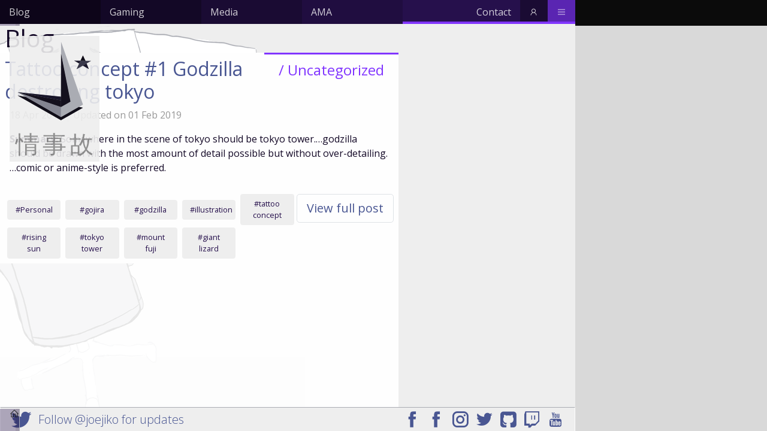

--- FILE ---
content_type: text/html; charset=UTF-8
request_url: https://www.joejiko.com/b/tag/mount-fuji
body_size: 10607
content:
<!doctype html>
<html lang="en">
<!--
Hello source reader!
Let's be friends.

If you have questions about anything
you see here, please email: me@joejiko.com

Check out my github if you wanna: https://github.com/jjiko

Leave your console open maybe?
-->
<head>
    <!--
    note: head/body/html tags are supposedly optional now..
    http://www.w3.org/TR/2011/WD-html5-20110525/syntax.html#optional-tags

    but Chrome gave me shit so.. >:[ -??/2018

    note: trying out CSS grid.. be nice. -12/2018
    -->
    
        <script async src="https://www.googletagmanager.com/gtag/js?id=UA-4976857-2" type="7fdac0bd611bd292f4bf7854-text/javascript"></script>
<script type="7fdac0bd611bd292f4bf7854-text/javascript">
  window.dataLayer = window.dataLayer || [];

  function gtag() {
    dataLayer.push(arguments);
  }

  gtag('js', new Date());

  gtag('config', 'UA-4976857-2');
</script>
        <meta charset="utf-8">
<meta name="viewport" content="width=device-width, initial-scale=1">
<meta http-equiv="x-ua-compatible" content="ie=edge">

<title>
                        Blog: Tagged with #mount fuji
            </title>


<meta name="apple-mobile-web-app-capable" content="yes"/>
<meta name="apple-mobile-web-app-status-bar-style" content="black-translucent"/>
<meta name="mobile-web-app-capable" content="yes">

<script type="application/ld+json">{"@context":"https:\/\/schema.org","@type":"Person","name":"Joe Jiko","email":"me@joejiko.com","url":"https:\/\/www.joejiko.com","sameAs":["https:\/\/twitch.tv\/jjiko","https:\/\/gaming.youtube.com\/c\/Jikoi\/live","https:\/\/twitter.com\/joejiko","https:\/\/www.facebook.com\/JoeJikoCom\/"]}</script>  <script type="application/ld+json">{"@context":"https:\/\/schema.org","@type":"Article","headline":"Tattoo concept #1 Godzilla destroying tokyo","image":{"@type":"ImageObject","url":"https:\/\/cdn.joejiko.com\/img\/shared\/brand\/logos\/logo720.png"},"articleBody":"<h1>Tattoo concept #1 - \"Godzilla destroying tokyo\"<\/h1><br><h2>Location: upper back<\/h2><br><h2>Design elements<\/h2><br><ul><br>\t<li>japanese rising sun<\/li><br>\t<li>godzilla\/gojira<\/li><br>\t<li>\"gojira\" in katakana<\/li><br>\t<li>city of tokyo silhouette<\/li><br>\t<li>tokyo tower<\/li><br>\t<li>mount fuji<\/li><br><\/ul><br><h2>Description:<\/h2><br><ul><br>\t<li>wide-angled scene of tokyo being destroyed by godzilla. godzilla is standing on the left shoulder, 20% margin from the left, facing to the right with his mouth open &amp; the rising sun coming up behind him and extending over the shoulder in a fading gradient. he's actively engaged in destroying the city but is gazing outward as if to attack the onlooker. the japanese \"GOJIRA\" written vertically just to the right of his mouth. in the background, on the right, mount fuji. Somewhere in the scene of tokyo should be tokyo tower.<\/li><br>\t<li>godzilla should be drawn with the most amount of detail possible but without over-detailing. comic or anime-style is preferred. he should look powerful &amp; dangerous but not evil.<\/li><br>\t<li>some of the tokyo buildings should be smashed and\/or on fire.<\/li><br><\/ul><br><h2>Color:<\/h2><br><ul><br>\t<li>Full color or selective color. Tokyo should be a black silhouette, maybe the buildings closest could have some color.. mount fuji can either be silhouetted or colored. The rising sun must be red. Gojira must be colored or the whole thing just won't feel as powerful..<\/li><br><\/ul><br><h2>Additional notes:<\/h2><br>This should be an original artwork. I don't necessarily like the Classic look of godzilla. I am looking for a more modern and clean-looking illustration of Tokyo's giant lizard that resembles him, but overhauls his appearence and image.<br><h2>Supporting images:<\/h2><br>*<em>click to view full size image<\/em><br><ul><br>\t<li><a href=\"..\/..\/images\/tattoo\/1\/fuji-sama.JPG\"><img src=\"..\/..\/images\/tattoo\/1\/fuji-sama.JPG\" alt=\"mount fuji\" width=\"640\" height=\"480\" \/><\/a><\/li><br>\t<li><a href=\"..\/..\/images\/tattoo\/1\/godzilla-poster-with-katakana.jpg\"><img class=\"alignnone\" src=\"..\/..\/images\/tattoo\/1\/godzilla-poster-with-katakana.jpg\" alt=\"godzilla poster with japanese &quot;gojira&quot; written in katakana\" width=\"1281\" height=\"1800\" \/><\/a><\/li><br>\t<li><a href=\"..\/..\/images\/tattoo\/1\/godzilla.jpg\"><img src=\"..\/..\/images\/tattoo\/1\/godzilla.jpg\" alt=\"blue godzilla\" \/><\/a><\/li><br>\t<li><a href=\"..\/..\/images\/tattoo\/1\/godzilla_2.jpg\"><img src=\"..\/..\/images\/tattoo\/1\/godzilla_2.jpg\" alt=\"godzilla destroying tokyo\" \/><\/a><\/li><br>\t<li><a href=\"..\/..\/images\/tattoo\/1\/tokyo-city.jpg\"><img src=\"..\/..\/images\/tattoo\/1\/tokyo-city.jpg\" alt=\"tokyo city\" \/><\/a><\/li><br>\t<li><a href=\"..\/..\/images\/tattoo\/1\/tokyo-city_2.jpg\"><img src=\"..\/..\/images\/tattoo\/1\/tokyo-city_2.jpg\" alt=\"tokyo city\" \/><\/a><\/li><br>\t<li><a href=\"..\/..\/images\/tattoo\/1\/tokyo-city_3.jpg\"><img src=\"..\/..\/images\/tattoo\/1\/tokyo-city_3.jpg\" alt=\"tokyo city with mount fuji in the background\" \/><\/a><\/li><br>\t<li><a href=\"..\/..\/images\/tattoo\/1\/tokyo-city_bev.jpg\"><img src=\"..\/..\/images\/tattoo\/1\/tokyo-city_bev.jpg\" alt=\"aerial birds eye view of tokyo city\" \/><\/a><\/li><br>\t<li><a href=\"..\/..\/images\/tattoo\/1\/tokyo-tower-at-night.jpg\"><img src=\"..\/..\/images\/tattoo\/1\/tokyo-tower-at-night.jpg\" alt=\"tokyo tower at night\" \/><\/a><\/li><br>\t<li><a href=\"..\/..\/images\/tattoo\/1\/tokyo-tower-with-mtfuji.jpg\"><img src=\"..\/..\/images\/tattoo\/1\/tokyo-tower-with-mtfuji.jpg\" alt=\"tokyo city with tokyo tower and mount fuji in the background\" width=\"500\" height=\"375\" \/><\/a><\/li><br>\t<li><a href=\"..\/..\/images\/tattoo\/1\/tokyo-tower-with-mtfuji_2.jpg\"><img src=\"..\/..\/images\/tattoo\/1\/tokyo-tower-with-mtfuji_2.jpg\" alt=\"tokyo city at sunset with tokyo tower and mount fuji in the background\" width=\"450\" height=\"286\" \/><\/a><\/li><br><\/ul><br>&nbsp;","datePublished":"2011-04-18T19:35:15-04:00","dateCreated":"2011-04-18T19:35:15-04:00","dateModified":"2019-02-01T19:45:28-05:00","mainEntityOfPage":{"@type":"WebPage","identifier":"\/b\/272-tattoo-concept-1-godzilla-destroying-tokyo"},"keywords":"Personal,gojira,godzilla,illustration,tattoo concept,rising sun,tokyo tower,mount fuji,giant lizard","description":"Somewhere in the scene of tokyo should be tokyo tower.&hellip;godzilla should be drawn with the most amount of detail possible but without over-detailing.&hellip;comic or anime-style is preferred.","wordCount":668,"author":{"@type":"Person","name":"Joe Jiko"},"publisher":{"@type":"Organization","name":"Joe Jiko","url":"https:\/\/www.joejiko.com","logo":{"@type":"ImageObject","url":"https:\/\/cdn.joejiko.com\/img\/shared\/brand\/logos\/logo720.png","width":{"@type":"QuantitativeValue","value":720},"height":{"@type":"QuantitativeValue","value":720}}}}</script>
    <!-- Favicons -->
<link rel="apple-touch-icon" sizes="180x180" href="//cdn.joejiko.com/img/favicons/apple-touch-icon-180x180.png">
<link rel="icon" type="image/png" href="//cdn.joejiko.com/img/favicons/favicon-32x32.png" sizes="32x32">
<link rel="icon" type="image/png" href="//cdn.joejiko.com/img/favicons/favicon-16x16.png" sizes="16x16">
<link rel="manifest" href="/manifest.json">

<link rel="icon" href="//cdn.joejiko.com/img/favicons/favicon.ico">
<meta name="msapplication-config" content="/browserconfig.xml">
<meta name="theme-color" content="#161121">    <link rel="stylesheet" href="https://cdn.joejiko.com/dev/css/style.css">


    <style>

</style>
    <style>

</style>
                    </head>
<body class="joejiko www-joejiko-com page-blog-tag" data-route-name="blog_tag">
<div class="header-fixed guest" data-extends="menu-extended">
    <div class="sidebar">
    <div class="sidebar-header">
        <div class="sidebar-content sidebar-header-content">
                        <a class="sidebar-link sidebar-header-link" href="/"><i class="icon-home la la-home" aria-hidden="true"></i></a>
        </div>
                <div class="sidebar-content">
                            <div id="brand">
    <a id="Home" class="brand-icon" href="/">
        <?xml version="1.0" encoding="utf-8"?>
<!-- Generator: Adobe Illustrator 16.0.0, SVG Export Plug-In . SVG Version: 6.00 Build 0)  -->
<!DOCTYPE svg PUBLIC "-//W3C//DTD SVG 1.1//EN" "http://www.w3.org/Graphics/SVG/1.1/DTD/svg11.dtd">
<svg version="1.1" id="Logo" xmlns="http://www.w3.org/2000/svg" xmlns:xlink="http://www.w3.org/1999/xlink" x="0px" y="0px"
	 width="980px" height="980px" viewBox="0 0 980 980" enable-background="new 0 0 980 980" xml:space="preserve">
<g id="J">
	<polyline fill="#58595B" points="560.1,920.3 87.7,649.7 799.1,783.4 560.1,920.3 	"/>
	<polyline fill="#BBBDBF" points="560.6,885.8 87.7,614.7 799.1,748.4 560.6,885.8 	"/>
	<polyline fill="#6D6E70" points="560.5,776.2 87.8,614.7 800,748.4 560.5,776.2 	"/>
	<polyline fill="#808184" points="87.9,614.7 562,664 800.1,748.7 87.9,614.7 	"/>
	<polyline fill="#D0D2D3" points="560.7,885.6 561.4,65.1 799.6,748.7 560.7,885.6 	"/>
	<polyline fill="#6D6E70" points="561.3,194.4 664,717 560.3,776.2 561.3,194.4 	"/>
	<path fill="#181322" d="M799.7,749.1L754.4,775L799.7,749.1 M799.1,749L799.1,749l0.6,0.1L799.1,749 M799.6,748.6l0,0.1
		L799.6,748.6 M799.5,748.5L799.5,748.5l0.6,0.2L799.5,748.5 M800,748.4l-0.4,0.1L800,748.4 M87.7,649.7L87.7,649.7l90.8,17.1h0
		L87.7,649.7 M87.9,614.7L87.9,614.7l472.6,49.1L87.9,614.7 M87.7,614.7L87.7,614.7L87.7,614.7L87.7,614.7L87.7,614.7 M87.8,614.7
		L87.8,614.7l32.5,6.1l-32.3-6.1l31.6,5.9L87.8,614.7 M561.4,65.1l-0.2,199.8l-0.4,207.5l0.4-207.2L561.4,65.1"/>
</g>
<g id="Overlay">
	<polyline fill="#100D18" points="87.7,649.7 560.1,920.3 799.1,783.4 754.4,775 560.7,885.8 560.7,885.8 560.6,885.8 178.5,666.7 
		87.7,649.7 	"/>
	<polyline fill="#848591" points="87.7,614.7 178.5,666.7 560.6,885.8 560.7,885.8 560.7,885.6 560.7,885.6 560.8,776.1 
		560.6,776.1 560.6,776.2 560.6,776.1 560.5,776.2 560.4,776.1 560.3,776.2 560.3,776.1 87.8,614.7 87.7,614.7 	"/>
	<path fill="#14101D" d="M560.8,776.1l-0.1,0.1L560.8,776.1L560.8,776.1 M560.6,776l-0.2,0.1l0.1,0l0.1,0L560.6,776 M799.5,748.3
		l0,0.1l0.4-0.1L799.5,748.3 M87.8,614.7L87.8,614.7L87.8,614.7L87.8,614.7l472.6,161.4l0.1-72.5l-440.2-82.8L87.8,614.7"/>
	<path fill="#19162A" d="M799.5,748.5l0,0.1l0.5,0.1L799.5,748.5 M87.9,614.7L87.9,614.7l32.3,6.1l440.2,82.8l0.1-39.8L87.9,614.7"
		/>
	<polyline fill="#0C0911" points="799.1,749 560.7,885.6 560.7,885.8 560.7,885.8 754.4,775 799.7,749.1 799.1,749 	"/>
	<polyline fill="#AAACB3" points="561.4,65.1 561.2,265.1 561.3,194.4 664,717 618.8,742.8 560.8,776.1 560.8,776.1 560.7,885.6 
		799.1,749 799.6,748.7 799.6,748.6 799.5,748.5 799.5,748.5 799.5,748.3 561.4,65.1 	"/>
	<polyline fill="#3A394B" points="618.8,742.8 560.6,776 560.6,776.1 560.6,776.2 560.6,776.1 560.8,776.1 618.8,742.8 	"/>
	<polyline fill="#14101D" points="561.3,194.4 561.2,265.1 560.9,472.4 560.5,663.8 560.5,703.6 560.3,776.1 560.3,776.2 
		560.4,776.1 560.6,776 618.8,742.8 664,717 561.3,194.4 	"/>
</g>
<g id="Star">
	<polyline fill="#58595B" points="731.4,362 799.5,213.9 840.9,299.4 731.4,362 	"/>
	<polyline fill="#808184" points="705.7,270.1 863.5,361.6 827.9,272.6 705.7,270.1 	"/>
	<polyline fill="#929497" points="772.7,271.5 730.7,362.6 887.7,272.7 772.7,271.5 	"/>
	<path fill="#181322" d="M798.4,323.9l-67.7,38.8L798.4,323.9l65.1,37.8L798.4,323.9 M839.1,300.6L839.1,300.6l24.4,61L839.1,300.6
		 M705.7,270.1l53.4,31L705.7,270.1"/>
	<polyline fill="#100D18" points="799.5,213.9 799.5,213.9 773,271.4 779.1,271.6 827.7,272.1 799.5,213.9 	"/>
	<path fill="#19162A" d="M839.1,300.6l-40.6,23.3l65.1,37.8L839.1,300.6 M705.7,270.1L705.7,270.1l53.4,31l13.6-29.6l6.3,0.1
		l-6.1-0.1L705.7,270.1"/>
	<polyline fill="#3A394B" points="772.7,271.5 759.1,301.1 730.7,362.6 798.4,323.9 839.1,300.6 887.7,272.7 827.7,272.1 
		779.1,271.6 772.7,271.5 	"/>
</g>
</svg>

    </a>
    <div class="brand-kanji">
        <span class="jyo">情</span>
        <span class="ji">事</span>
        <span class="ko">故</span>
    </div>
</div>
                    </div>
            </div>
</div>
    <header class="header" id="header" data-role="header">
        <div class="menu-default" data-role="menu">
    <nav class="nav-group-actions" data-role="menu group">
    <a class="nav-link nav-contact nav-default-actions-contact"
       href="https://www.joejiko.com/contact"
       data-menu-item-type="modal" data-menu-item-id="1"
       data-role="modal menu item">
        <i class="icon-external-link-square la la-external-link-square" aria-hidden="true"></i>                    <span class="d-md-none"><i class="icon-mail-forward la la-mail-forward" aria-hidden="true"></i></span>
            <span class="d-none d-md-block">Contact</span>
            </a>
<a class="nav-link nav-user nav-default-actions-user"
       href="https://www.joejiko.com/user"
       data-menu-item-type="extended" data-menu-item-id="2"
       data-role="extended menu item">
        <i class="icon-external-link-square la la-external-link-square" aria-hidden="true"></i>                    <span class="d-md-none"><i class="icon-user la la-user" aria-hidden="true"></i></span>
            <span class="d-none d-md-block"><i class="icon-user la la-user" aria-hidden="true"></i></span>
            </a>
<a class="nav-link nav-expand nav-default-actions-expand"
       href="https://www.joejiko.com/menu"
       data-menu-item-type="extended" data-menu-item-id="3"
       data-role="extended menu item">
        <i class="icon-external-link-square la la-external-link-square" aria-hidden="true"></i>                    <span class="d-md-none"><i class="icon-bars la la-bars" aria-hidden="true"></i></span>
            <span class="d-none d-md-block"><i class="icon-bars la la-bars" aria-hidden="true"></i></span>
            </a>

</nav>
<nav class="nav-group-links" data-role="menu group">
    <a class="nav-link nav-blog nav-default-links-blog"
       href="https://www.joejiko.com/b"
       data-menu-item-type="extended" data-menu-item-id="4"
       data-role="extended menu item">
        <i class="icon-external-link-square la la-external-link-square" aria-hidden="true"></i>                    <span class="d-md-none"><i class="icon-lightbulb-o la la-lightbulb-o" aria-hidden="true"></i></span>
            <span class="d-none d-md-block">Blog</span>
            </a>
<a class="nav-link nav-gaming nav-default-links-gaming"
       href="https://www.joejiko.com/gaming"
       data-menu-item-type="extended" data-menu-item-id="5"
       data-role="extended menu item">
        <i class="icon-external-link-square la la-external-link-square" aria-hidden="true"></i>                    <span class="d-md-none"><i class="icon-gamepad la la-gamepad" aria-hidden="true"></i></span>
            <span class="d-none d-md-block">Gaming</span>
            </a>
<a class="nav-link nav-media nav-default-links-media"
       href="https://www.joejiko.com/media"
       data-menu-item-type="default" data-menu-item-id="6"
       data-role="default menu item">
        <i class="icon-external-link-square la la-external-link-square" aria-hidden="true"></i>                    <span class="d-md-none"><i class="icon-image,video-camera la la-image,video-camera" aria-hidden="true"></i></span>
            <span class="d-none d-md-block">Media</span>
            </a>
<a class="nav-link nav-ama nav-default-links-ama"
       href="https://www.joejiko.com/ama "
       data-menu-item-type="extended" data-menu-item-id="12"
       data-role="extended menu item">
        <i class="icon-external-link-square la la-external-link-square" aria-hidden="true"></i>                    <span class="d-md-none"><i class="icon-question la la-question" aria-hidden="true"></i></span>
            <span class="d-none d-md-block">AMA</span>
            </a>

</nav>

    <nav class="nav-extended" data-role="extended container">
            <div class="nav-extended-section blog nav-default-links-blog"
             data-menu-extend-id="4" data-role="extended content">
            <div class="extended-container">
    <div class="extended-content grid-fill-5 p-2 pt-1" style="grid-template-rows: min-content auto;">
        <div class="grid-col-3 d-grid mr-2">
            <div class="content-block p-3 mb-2">
                <h2>Categories</h2>
                <div class="categories">
                                            <a class="btn" href="https://www.joejiko.com/b/cat/social">
                            Social &amp; Communication (42)
                        </a>
                                            <a class="btn" href="https://www.joejiko.com/b/cat/videogames">
                            Gaming (40)
                        </a>
                                            <a class="btn" href="https://www.joejiko.com/b/cat/art">
                            Art (26)
                        </a>
                                            <a class="btn" href="https://www.joejiko.com/b/cat/software-applications">
                            Software &amp; Applications (23)
                        </a>
                                            <a class="btn" href="https://www.joejiko.com/b/cat/science-technology">
                            Science &amp; Technology (22)
                        </a>
                                            <a class="btn" href="https://www.joejiko.com/b/cat/anime">
                            Anime (15)
                        </a>
                                            <a class="btn" href="https://www.joejiko.com/b/cat/uncategorized">
                            Uncategorized (14)
                        </a>
                                            <a class="btn" href="https://www.joejiko.com/b/cat/news-politics-society">
                            News, politics, &amp; society (7)
                        </a>
                                    </div>
            </div>
            <div class="content-block p-3 mb-2">
                <h2>Tags</h2>
                <div class="d-grid grid-fill-4">
                                            <div class="tag mx-1 mb-1 grid-align-self-center">
                            <a class="btn btn-link" style="white-space: unset"
                               href="/b/tag/personal">
                                #Personal
                            </a> (124)
                        </div>
                                            <div class="tag mx-1 mb-1 grid-align-self-center">
                            <a class="btn btn-link" style="white-space: unset"
                               href="/b/tag/daily">
                                #Daily
                            </a> (40)
                        </div>
                                            <div class="tag mx-1 mb-1 grid-align-self-center">
                            <a class="btn btn-link" style="white-space: unset"
                               href="/b/tag/web-development">
                                #Web Development
                            </a> (32)
                        </div>
                                            <div class="tag mx-1 mb-1 grid-align-self-center">
                            <a class="btn btn-link" style="white-space: unset"
                               href="/b/tag/zeah">
                                #zeah
                            </a> (21)
                        </div>
                                            <div class="tag mx-1 mb-1 grid-align-self-center">
                            <a class="btn btn-link" style="white-space: unset"
                               href="/b/tag/joe-jiko">
                                #joe jiko
                            </a> (21)
                        </div>
                                            <div class="tag mx-1 mb-1 grid-align-self-center">
                            <a class="btn btn-link" style="white-space: unset"
                               href="/b/tag/facebook">
                                #facebook
                            </a> (19)
                        </div>
                                            <div class="tag mx-1 mb-1 grid-align-self-center">
                            <a class="btn btn-link" style="white-space: unset"
                               href="/b/tag/writing">
                                #Writing
                            </a> (15)
                        </div>
                                            <div class="tag mx-1 mb-1 grid-align-self-center">
                            <a class="btn btn-link" style="white-space: unset"
                               href="/b/tag/photos">
                                #photos
                            </a> (15)
                        </div>
                                            <div class="tag mx-1 mb-1 grid-align-self-center">
                            <a class="btn btn-link" style="white-space: unset"
                               href="/b/tag/archive">
                                #Archive
                            </a> (12)
                        </div>
                                            <div class="tag mx-1 mb-1 grid-align-self-center">
                            <a class="btn btn-link" style="white-space: unset"
                               href="/b/tag/thoughts">
                                #thoughts
                            </a> (12)
                        </div>
                                            <div class="tag mx-1 mb-1 grid-align-self-center">
                            <a class="btn btn-link" style="white-space: unset"
                               href="/b/tag/conversations">
                                #conversations
                            </a> (11)
                        </div>
                                            <div class="tag mx-1 mb-1 grid-align-self-center">
                            <a class="btn btn-link" style="white-space: unset"
                               href="/b/tag/poems">
                                #poems
                            </a> (11)
                        </div>
                                            <div class="tag mx-1 mb-1 grid-align-self-center">
                            <a class="btn btn-link" style="white-space: unset"
                               href="/b/tag/relationships">
                                #relationships
                            </a> (11)
                        </div>
                                            <div class="tag mx-1 mb-1 grid-align-self-center">
                            <a class="btn btn-link" style="white-space: unset"
                               href="/b/tag/pets-animals">
                                #Pets &amp; animals
                            </a> (11)
                        </div>
                                            <div class="tag mx-1 mb-1 grid-align-self-center">
                            <a class="btn btn-link" style="white-space: unset"
                               href="/b/tag/twitter">
                                #twitter
                            </a> (10)
                        </div>
                                            <div class="tag mx-1 mb-1 grid-align-self-center">
                            <a class="btn btn-link" style="white-space: unset"
                               href="/b/tag/rotd">
                                #rotd
                            </a> (9)
                        </div>
                                            <div class="tag mx-1 mb-1 grid-align-self-center">
                            <a class="btn btn-link" style="white-space: unset"
                               href="/b/tag/photo">
                                #photo
                            </a> (9)
                        </div>
                                            <div class="tag mx-1 mb-1 grid-align-self-center">
                            <a class="btn btn-link" style="white-space: unset"
                               href="/b/tag/web-design">
                                #Web Design
                            </a> (9)
                        </div>
                                            <div class="tag mx-1 mb-1 grid-align-self-center">
                            <a class="btn btn-link" style="white-space: unset"
                               href="/b/tag/changelog">
                                #Changelog
                            </a> (9)
                        </div>
                                            <div class="tag mx-1 mb-1 grid-align-self-center">
                            <a class="btn btn-link" style="white-space: unset"
                               href="/b/tag/border-collie">
                                #border collie
                            </a> (9)
                        </div>
                                    </div>
            </div>
        </div>
        <div class="grid-col-2 d-grid">
            <div class="content-block d-grid">
                                    <div class="grid-card mb-2 p-3 border shadow-sm">
                        <div class="card-body">
                            <a class="card-title"
                               href="/b/3556-forced-update">
                                Forced update
                            </a>
                            <div class="card-text">
                                <a class="btn btn-link" href="/b/cat/software-applications">
                                    /Software &amp; Applications
                                </a>
                            </div>
                        </div>
                        <a class="btn btn-link border"
                           href="/b/3556-forced-update">View post</a>
                    </div>
                                    <div class="grid-card mb-2 p-3 border shadow-sm">
                        <div class="card-body">
                            <a class="card-title"
                               href="/b/3545-major-update">
                                Major update
                            </a>
                            <div class="card-text">
                                <a class="btn btn-link" href="/b/cat/software-applications">
                                    /Software &amp; Applications
                                </a>
                            </div>
                        </div>
                        <a class="btn btn-link border"
                           href="/b/3545-major-update">View post</a>
                    </div>
                                    <div class="grid-card mb-2 p-3 border shadow-sm">
                        <div class="card-body">
                            <a class="card-title"
                               href="/b/3471-3471-2">
                                
                            </a>
                            <div class="card-text">
                                <a class="btn btn-link" href="/b/cat/uncategorized">
                                    /Uncategorized
                                </a>
                            </div>
                        </div>
                        <a class="btn btn-link border"
                           href="/b/3471-3471-2">View post</a>
                    </div>
                                    <div class="grid-card mb-2 p-3 border shadow-sm">
                        <div class="card-body">
                            <a class="card-title"
                               href="/b/3467-no-twitch-audio-on-some-streams">
                                No twitch audio on some streams
                            </a>
                            <div class="card-text">
                                <a class="btn btn-link" href="/b/cat/software-applications">
                                    /Software &amp; Applications
                                </a>
                            </div>
                        </div>
                        <a class="btn btn-link border"
                           href="/b/3467-no-twitch-audio-on-some-streams">View post</a>
                    </div>
                                    <div class="grid-card mb-2 p-3 border shadow-sm">
                        <div class="card-body">
                            <a class="card-title"
                               href="/b/3437-discord-servers">
                                Discord servers
                            </a>
                            <div class="card-text">
                                <a class="btn btn-link" href="/b/cat/videogames">
                                    /Gaming
                                </a>
                            </div>
                        </div>
                        <a class="btn btn-link border"
                           href="/b/3437-discord-servers">View post</a>
                    </div>
                                
                
            </div>
        </div>
    </div>
    <div class="extended-footer">
        <a class="btn" href="https://www.joejiko.com/b/categories">
            View all categories<br>
            <i class="icon-list-ul la la-list-ul la-2x" aria-hidden="true"></i>        </a>
        <a class="btn" href="https://www.joejiko.com/b/tags">
            View all tags<br>
            <i class="icon-list-ul la la-list-ul la-2x" aria-hidden="true"></i>        </a>
        <a class="btn" href="https://www.joejiko.com/b">
            Go to blog<br>
            <i class="icon-home la la-home la-2x" aria-hidden="true"></i>        </a>
    </div>
</div>
        </div>
            <div class="nav-extended-section gaming nav-default-links-gaming"
             data-menu-extend-id="5" data-role="extended content">
            <div class="extended-container">
    <div class="extended-content">
        <div class="now-playing">
            <h2 class="text-light">Now Playing</h2>
            <div class="recent-games" style="overflow-y: auto">
                                                            <div class="recent-game">
                            <img data-role="modal" data-modal-src="https://www.giantbomb.com/api/image/scale_large/3018621-box_sottr.png"
                                 class="game-img"
                                 src="https://www.giantbomb.com/api/image/scale_avatar/3018621-box_sottr.png"
                                 alt="Shadow of the Tomb Raider">
                        </div>
                                                                                <div class="recent-game">
                            <img data-role="modal" data-modal-src="https://www.giantbomb.com/api/image/scale_large/3022955-1107988518-818w%25.jpg"
                                 class="game-img"
                                 src="https://www.giantbomb.com/api/image/scale_avatar/3022955-1107988518-818w%25.jpg"
                                 alt="Naruto to Boruto: Shinobi Striker">
                        </div>
                                                                                <div class="recent-game">
                            <img data-role="modal" data-modal-src="https://www.giantbomb.com/api/image/scale_large/3043071-toweroftime_pc_566602.jpg"
                                 class="game-img"
                                 src="https://www.giantbomb.com/api/image/scale_avatar/3043071-toweroftime_pc_566602.jpg"
                                 alt="Tower of Time">
                        </div>
                                                                                <div class="recent-game">
                            <img data-role="modal" data-modal-src="https://www.giantbomb.com/api/image/scale_large/2945680-screen%20shot%202017-06-12%20at%2010.48.18%20pm.png"
                                 class="game-img"
                                 src="https://www.giantbomb.com/api/image/scale_avatar/2945680-screen%20shot%202017-06-12%20at%2010.48.18%20pm.png"
                                 alt="Monster Hunter: World">
                        </div>
                                                                                <div class="recent-game">
                            <img data-role="modal" data-modal-src="https://www.giantbomb.com/api/image/scale_large/2832100-overload_banner_2000.png"
                                 class="game-img"
                                 src="https://www.giantbomb.com/api/image/scale_avatar/2832100-overload_banner_2000.png"
                                 alt="Overload">
                        </div>
                                                                                <div class="recent-game">
                            <img data-role="modal" data-modal-src="https://www.giantbomb.com/api/image/scale_large/2936770-7667452338-heade.jpg"
                                 class="game-img"
                                 src="https://www.giantbomb.com/api/image/scale_avatar/2936770-7667452338-heade.jpg"
                                 alt="Elven Assassin">
                        </div>
                                                                                <div class="recent-game">
                            <img data-role="modal" data-modal-src="https://www.giantbomb.com/api/image/scale_large/3036186-9413812974-0fa98.jpg"
                                 class="game-img"
                                 src="https://www.giantbomb.com/api/image/scale_avatar/3036186-9413812974-0fa98.jpg"
                                 alt="Super Smash Bros. Ultimate">
                        </div>
                                                                                <div class="recent-game">
                            <img data-role="modal" data-modal-src="https://www.giantbomb.com/api/image/scale_large/2951372-citadel_box_art_twitchexample_2.jpg"
                                 class="game-img"
                                 src="https://www.giantbomb.com/api/image/scale_avatar/2951372-citadel_box_art_twitchexample_2.jpg"
                                 alt="Citadel: Forged with Fire">
                        </div>
                                                                                <div class="recent-game">
                            <img data-role="modal" data-modal-src="https://www.giantbomb.com/api/image/scale_large/3027904-main.png"
                                 class="game-img"
                                 src="https://www.giantbomb.com/api/image/scale_avatar/3027904-main.png"
                                 alt="Dragon Quest XI: Echoes of an Elusive Age">
                        </div>
                                                                                <div class="recent-game">
                            <img data-role="modal" data-modal-src="https://www.giantbomb.com/api/image/scale_large/2932725-header_capsule_image.png"
                                 class="game-img"
                                 src="https://www.giantbomb.com/api/image/scale_avatar/2932725-header_capsule_image.png"
                                 alt="Karnage Chronicles">
                        </div>
                                                                                <div class="recent-game">
                            <img data-role="modal" data-modal-src="https://www.giantbomb.com/api/image/scale_large/1895988-skyrim.png"
                                 class="game-img"
                                 src="https://www.giantbomb.com/api/image/scale_avatar/1895988-skyrim.png"
                                 alt="The Elder Scrolls V: Skyrim">
                        </div>
                                                                                <div class="recent-game">
                            <img data-role="modal" data-modal-src="https://www.giantbomb.com/api/image/scale_large/3016169-box_hbss.png"
                                 class="game-img"
                                 src="https://www.giantbomb.com/api/image/scale_avatar/3016169-box_hbss.png"
                                 alt="Hellblade: Senua&#039;s Sacrifice">
                        </div>
                                                                                <div class="recent-game">
                            <img data-role="modal" data-modal-src="https://www.giantbomb.com/api/image/scale_large/2955865-header%20%281%29.jpg"
                                 class="game-img"
                                 src="https://www.giantbomb.com/api/image/scale_avatar/2955865-header%20%281%29.jpg"
                                 alt="Gorn">
                        </div>
                                                                                <div class="recent-game">
                            <img data-role="modal" data-modal-src="https://www.giantbomb.com/api/image/scale_large/2861328-superhot%20vr%20coming%20soon.png"
                                 class="game-img"
                                 src="https://www.giantbomb.com/api/image/scale_avatar/2861328-superhot%20vr%20coming%20soon.png"
                                 alt="Superhot VR">
                        </div>
                                                                                <div class="recent-game">
                            <img data-role="modal" data-modal-src="https://www.giantbomb.com/api/image/scale_large/1777728-box_civ5.png"
                                 class="game-img"
                                 src="https://www.giantbomb.com/api/image/scale_avatar/1777728-box_civ5.png"
                                 alt="Sid Meier&#039;s Civilization V">
                        </div>
                                                                                <div class="recent-game">
                            <img data-role="modal" data-modal-src="https://www.giantbomb.com/api/image/scale_large/2942779-star%20trek%20-%20bridge%20crew%20v1.jpg"
                                 class="game-img"
                                 src="https://www.giantbomb.com/api/image/scale_avatar/2942779-star%20trek%20-%20bridge%20crew%20v1.jpg"
                                 alt="Star Trek: Bridge Crew">
                        </div>
                                                                                <div class="recent-game">
                            <img data-role="modal" data-modal-src="https://www.giantbomb.com/api/image/scale_large/2835483-screen%20shot%202016-03-17%20at%2010.43.11%20pm.png"
                                 class="game-img"
                                 src="https://www.giantbomb.com/api/image/scale_avatar/2835483-screen%20shot%202016-03-17%20at%2010.43.11%20pm.png"
                                 alt="Space Pirate Trainer">
                        </div>
                                                </div>
        </div>
        <div class="platforms d-grid">
            <div class="p-3 mb-3">
                <h2>Platforms</h2>
                <div class="d-flex flex-wrap">
                                            <a class="btn platform"
                           href="https://www.joejiko.com/gaming/platform/pc">PC</a>
                                            <a class="btn platform"
                           href="https://www.joejiko.com/gaming/platform/nsw">NSW</a>
                                    </div>
            </div>
        </div>
        <div class="activities" style="background-color: #d9d9d9;">
            <div class="uiScrollableArea">
    <div class="uiScrollableAreaContent" data-ui="scrollable">
        <article class="activities">
            <header class="activities-list-header"></header>
            <div class="activities-list">
                                    <div class="activity GameActivity"
                         data-activity-id="12979">
                        
                    </div>
                                    <div class="activity GameActivity"
                         data-activity-id="12967">
                        
                    </div>
                                    <div class="activity GameActivity"
                         data-activity-id="12968">
                        
                    </div>
                                    <div class="activity GameActivity"
                         data-activity-id="12969">
                        
                    </div>
                                    <div class="activity GameActivity"
                         data-activity-id="12970">
                        
                    </div>
                                    <div class="activity GameActivity"
                         data-activity-id="12971">
                        
                    </div>
                                    <div class="activity GameActivity"
                         data-activity-id="12972">
                        
                    </div>
                                    <div class="activity GameActivity"
                         data-activity-id="12973">
                        
                    </div>
                                    <div class="activity GameActivity"
                         data-activity-id="12974">
                        
                    </div>
                                    <div class="activity GameActivity"
                         data-activity-id="12975">
                        
                    </div>
                                    <div class="activity GameActivity"
                         data-activity-id="12976">
                        
                    </div>
                                    <div class="activity GameActivity"
                         data-activity-id="12977">
                        
                    </div>
                                    <div class="activity GameActivity"
                         data-activity-id="12978">
                        
                    </div>
                                    <div class="activity GameActivity"
                         data-activity-id="12954">
                        
                    </div>
                                    <div class="activity GameActivity"
                         data-activity-id="12955">
                        
                    </div>
                            </div>
            <footer class="activities-list-footer"></footer>
        </article>
    </div>
</div>
        </div>
    </div>
    <div class="extended-footer border">
        <a class="btn" href="https://www.joejiko.com/gaming/all-games">
            View all games<br>
            <i class="icon-list-ul la la-list-ul la-2x" aria-hidden="true"></i>        </a>
        <a class="btn" href="https://www.joejiko.com/gaming" data-role="modal">
            Play with me<br>
            <i class="icon-nintendo-switch fab fa-nintendo-switch fa-fw fa-2x" aria-hidden="true"></i> <i class="icon-playstation fab fa-playstation fa-fw fa-2x" aria-hidden="true"></i> <i class="icon-steam fab fa-steam fa-fw fa-2x" aria-hidden="true"></i>        </a>
        <a class="btn" href="https://www.twitch.tv/jjiko" target="_blank">
            Watch live streams<br>
            <i class="icon-twitch fab fa-twitch fa-fw fa-2x" aria-hidden="true"></i>        </a>
    </div>
</div>
        </div>
            <div class="nav-extended-section main nav-default-actions-main"
             data-menu-extend-id="3" data-role="extended content">
            <div class="extended-container">
    <div class="extended-content">
        <div class="extended-links">
            <a class="btn text-light" href="https://kitsu.io/users/jjiko"
               target="_blank">
                <span class="d-lg-none"><i class="icon-tv la la-tv la-2x" aria-hidden="true"></i> Anime <i class="icon-external-link-square la la-external-link-square" aria-hidden="true"></i></span>
                <span class="d-none d-lg-block"><i class="icon-tv la la-tv la-2x" aria-hidden="true"></i> Anime <i class="icon-external-link-square la la-external-link-square" aria-hidden="true"></i></span>
            </a>
                            <a class="btn text-light" href="https://www.joejiko.com/ama">
                    <span class="d-lg-none"><i class="icon-question-circle la la-question-circle la-2x" aria-hidden="true"></i> AMA</span>
                    <span class="d-none d-lg-block"><i class="icon-question-circle la la-question-circle la-2x" aria-hidden="true"></i> Ask me anything</span>
                </a>
                                        <a class="btn text-light" href="/artwork">
                    <span class="d-lg-none"><i class="icon-paint-brush la la-paint-brush la-2x" aria-hidden="true"></i> Art</span>
                    <span class="d-none d-lg-block"><i class="icon-paint-brush la la-paint-brush la-2x" aria-hidden="true"></i> Artwork</span>
                </a>
                                        <a class="btn text-light" href="/photos">
                    <span class="d-lg-none"><i class="icon-camera la la-camera la-2x" aria-hidden="true"></i> Img</span>
                    <span class="d-none d-lg-block"><i class="icon-camera la la-camera la-2x" aria-hidden="true"></i>  Photos</span>
                </a>
                                                    <a class="btn text-light" href="https://www.joejiko.com/music/recent">
                    <span class="d-lg-none"><i class="icon-music la la-music la-2x" aria-hidden="true"></i> Music</span>
                    <span class="d-none d-lg-block"><i class="icon-music la la-music la-2x" aria-hidden="true"></i> Music Playlist</span>
                </a>
                        <a class="btn text-light" href="https://github.com/jjiko" target="_blank">
                <span class="d-block"><i class="icon-github la la-github la-2x" aria-hidden="true"></i> Software <i class="icon-external-link-square la la-external-link-square" aria-hidden="true"></i></span>
            </a>
        </div>
    </div>
</div>
        </div>
            <div class="nav-extended-section ama nav-default-links-ama"
             data-menu-extend-id="12" data-role="extended content">
            <div class="extended-container">
    <div class="extended-content grid-fill-5">
        <div class="extended-questions-content grid-col-3">
            <div class="p-3">
                <h2>Recently answered</h2>
                <div class="questions">
                                            <div class="card question">
                            <div class="card-body question-body">
                                <h5 class="card-title question-title">#409</h5>
                                <p class="card-text question-text">Do you sell your drawings? </p>
                            </div>
                            <div class="card-footer question-footer">
                                <a class="card-link question-link" href="https://www.joejiko.com/answer/409">
                                    View answer <i class="icon-eye la la-eye la-2x" aria-hidden="true"></i>                                </a>
                            </div>
                        </div>
                                            <div class="card question">
                            <div class="card-body question-body">
                                <h5 class="card-title question-title">#404</h5>
                                <p class="card-text question-text">What color would a smurf turn if you choked it? </p>
                            </div>
                            <div class="card-footer question-footer">
                                <a class="card-link question-link" href="https://www.joejiko.com/answer/404">
                                    View answer <i class="icon-eye la la-eye la-2x" aria-hidden="true"></i>                                </a>
                            </div>
                        </div>
                                            <div class="card question">
                            <div class="card-body question-body">
                                <h5 class="card-title question-title">#403</h5>
                                <p class="card-text question-text">Why do they sterilize needles for lethal injections? </p>
                            </div>
                            <div class="card-footer question-footer">
                                <a class="card-link question-link" href="https://www.joejiko.com/answer/403">
                                    View answer <i class="icon-eye la la-eye la-2x" aria-hidden="true"></i>                                </a>
                            </div>
                        </div>
                                            <div class="card question">
                            <div class="card-body question-body">
                                <h5 class="card-title question-title">#395</h5>
                                <p class="card-text question-text">Your favorite spot in the bay area? </p>
                            </div>
                            <div class="card-footer question-footer">
                                <a class="card-link question-link" href="https://www.joejiko.com/answer/395">
                                    View answer <i class="icon-eye la la-eye la-2x" aria-hidden="true"></i>                                </a>
                            </div>
                        </div>
                                            <div class="card question">
                            <div class="card-body question-body">
                                <h5 class="card-title question-title">#378</h5>
                                <p class="card-text question-text">why is the sky blue? </p>
                            </div>
                            <div class="card-footer question-footer">
                                <a class="card-link question-link" href="https://www.joejiko.com/answer/378">
                                    View answer <i class="icon-eye la la-eye la-2x" aria-hidden="true"></i>                                </a>
                            </div>
                        </div>
                                            <div class="card question">
                            <div class="card-body question-body">
                                <h5 class="card-title question-title">#376</h5>
                                <p class="card-text question-text">Imagine you&#039;re looking at a painting that has every color in it. What color comes to mind first or stands out most? </p>
                            </div>
                            <div class="card-footer question-footer">
                                <a class="card-link question-link" href="https://www.joejiko.com/answer/376">
                                    View answer <i class="icon-eye la la-eye la-2x" aria-hidden="true"></i>                                </a>
                            </div>
                        </div>
                                    </div>
            </div>
        </div>
        <div class="extended-questions-sidebar grid-col-2">
            <div class="p-3">
        <div class="alert alert-info">
            Question asking isn't available yet.. Ask me something on twitter?
        </div>
    </div>
        </div>
    </div>
    <div class="extended-footer">
        <a class="btn" href="https://www.joejiko.com/ama">
            Ask a question<br>
            <i class="icon-question la la-question la-2x" aria-hidden="true"></i>        </a>
        <a class="btn" href="https://www.joejiko.com/ama">
            View all answers<br>
            <i class="icon-list-ul la la-list-ul la-2x" aria-hidden="true"></i>        </a>
    </div>
</div>
        </div>
            <div class="nav-extended-section user nav-default-actions-user"
             data-menu-extend-id="2" data-role="extended content">
            <div class="extended-container">
    <div class="extended-content">
                    <div class="log-in bg-white text-right">
                <div class="p-2 bg-white">
    <h3 class="text-center">Sign in</h3>
    <a href="https://www.joejiko.com/auth/redirect/google" class="btn btn-block btn-primary google p-0 my-2 text-left"
       type="submit">
        <div class="d-flex align-items-center">
            <div class="p-2" style="background-color:#2d5fa9"><i class="fab fa-google fa-fw fa-2x" aria-hidden="true"></i></div>
            <div class="flex-fill p-2">Sign in with Google</div>
        </div>
    </a>
    <a href="https://www.joejiko.com/auth/redirect/facebook" class="btn btn-block btn-primary facebook p-0 text-left"
       type="submit">
        <div class="d-flex align-items-center">
            <div class="p-2" style="background-color:#2d5fa9"><i class="fab fa-facebook-f fa-fw fa-2x" aria-hidden="true"></i></div>
            <div class="flex-fill p-2">Sign in with Facebook</div>
        </div>
    </a>
            <div class="d-flex border-top mt-3">
            <a class="btn" href="https://www.joejiko.com/user/terms">Terms of service</a>
            <a class="btn" href="https://www.joejiko.com/user/privacy">Privacy policy</a>
        </div>
    </div>            </div>
            </div>
</div>
        </div>
    </nav>

</div>    </header>
    <div class="sidebar sidebar-alt">
    <div class="sidebar-header">
        <div class="sidebar-header-content">
                    </div>
    </div>
</div>
</div>
<div class="footer-fixed">
    <footer class="footer">
    <div class="sidebar">
        <div class="sidebar-content">
                <a href="/" class="sidebar-link">
            <i class="icon-home la la-home" aria-hidden="true"></i> Home
        </a>
    </div>
</div>
    <div class="footer-body">
        
        <div class="lead">
            <a class="footer-link" href="http://jiko.us/1E9qYfi">
                <i class="icon-twitter jam jam-twitter jam-2x" aria-hidden="true"></i> Follow @joejiko  for updates
            </a>
        </div>

        
        <div class="social">
            <a class="footer-link" title="Joe Jiko Gaming & Software" target="_blank"
               href="https://www.facebook.com/JoeJikoCom/">
                <i class="icon-facebook jam jam-facebook jam-2x" aria-hidden="true"></i>            </a>
            <a class="footer-link" title="Joe Jiko on Facebook" target="_blank"
               href="https://www.facebook.com/joejiko">
                <i class="icon-facebook jam jam-facebook jam-2x" aria-hidden="true"></i>            </a>
            <a class="footer-link" target="_blank" title="@JoeJiko  on Instagram"
               href="https://www.instagram.com/joejiko/">
                <i class="icon-instagram jam jam-instagram jam-2x" aria-hidden="true"></i>            </a>
            <a class="footer-link" target="_blank" title="@JoeJiko  on Twitter"
               href="https://twitter.com/joejiko">
                <i class="icon-twitter jam jam-twitter jam-2x" aria-hidden="true"></i>            </a>
            <a class="footer-link" target="_blank" title="@jjiko  on Github"
               href="https://github.com/jjiko">
                <i class="icon-github jam jam-github jam-2x" aria-hidden="true"></i>            </a>
            <a class="footer-link" target="_blank" title="@jjiko  on Twitch.tv"
               href="https://www.twitch.tv/jjiko">
                <i class="icon-twitch jam jam-twitch jam-2x" aria-hidden="true"></i>            </a>
            <a class="footer-link" target="_blank" title="@jikoi  on YouTube Gaming"
               href="https://gaming.youtube.com/c/Jikoi/live">
                <i class="icon-youtube la la-youtube la-2x" aria-hidden="true"></i>            </a>
        </div>
    </div>
    <div class="sidebar sidebar-alt">
    <div class="sidebar-content">
            </div>
</div>
</footer>
</div>
<div class="sidebars-fixed">
    <aside class="sidebar">
    <section class="sidebar-content" style="display: grid; align-content: end">
            </section>
</aside>
    <aside class="sidebar sidebar-alt">
    <section class="sidebar-content">
            </section>
</aside>
</div>
<div class="background-fixed">
</div>


<div id="app" class="page-blog-tag" data-role="app" data-route="blog_tag">
    
        <main id="main" role="main" class="" data-role="main">
    <div id="main-content" class="content">
                    <section id="content-header">
            <div class="px-2">
        <h1>Blog</h1>
    </div>
        <nav id="content-header-actions" class="sticky sticky-50">
                    </nav>
    </section>
    
        <div id="content-body">
        <section id="content">
                    <div id="primary" class="content-area">
        <section id="blog" class="site-main" role="main">
            <div class="posts">
                                    <article class="post" data-entry-type="post"
         data-mime-type="">
    <header class="row mb-2 post-header">
        <div class="col-12 px-0">
            <div class="d-flex" style="justify-content: space-between">
                <div class="grid-col-8">
                    <h2 class="pl-2 pt-2 m-0 post-title">
                                                    <a href="/b/272-tattoo-concept-1-godzilla-destroying-tokyo">
                                Tattoo concept #1 Godzilla destroying tokyo
                            </a>
                                            </h2>
                </div>
                <div class="grid-col-4 text-right">
                    <div class="d-inline-block pt-2 px-4 post-category" style="white-space: nowrap">
                        /<a class="post-category-link"
                            href="/b/cat/uncategorized">
                            Uncategorized
                        </a>
                    </div>
                </div>
            </div>
            <div class="d-flex w-100 pl-2 py-2">
                <div class="px-2 timestamps date-created">
                    <time datetime="2011-04-18 19:35:15">
                      18 Apr 2011                    </time>
                </div>
                <div class="px-2 border-left timestamps date-modified" >
                    Updated on
                    <time datetime="2019-02-01 19:45:28">
                      01 Feb 2019                    </time>
                </div>
            </div>
        </div>
    </header>
    <div class="post-body">
                                <strong>Summary:</strong> Somewhere in the scene of tokyo should be tokyo tower.&hellip;godzilla should be drawn with the most amount of detail possible but without over-detailing.&hellip;comic or anime-style is preferred.
                        </div>
    <footer class="row post-footer">
        <div class="post-keywords px-2 pt-3 pb-1">
                            <div class="d-grid grid-fill">
                    <div class="grid-col-6 d-grid grid-fill-5">
                                                                            <a class="btn btn-link mx-1 mb-1 grid-align-self-center" style="white-space: unset"
                               href="/b/tag/personal">#Personal</a>
                                                    <a class="btn btn-link mx-1 mb-1 grid-align-self-center" style="white-space: unset"
                               href="/b/tag/gojira">#gojira</a>
                                                    <a class="btn btn-link mx-1 mb-1 grid-align-self-center" style="white-space: unset"
                               href="/b/tag/godzilla">#godzilla</a>
                                                    <a class="btn btn-link mx-1 mb-1 grid-align-self-center" style="white-space: unset"
                               href="/b/tag/illustration">#illustration</a>
                                                    <a class="btn btn-link mx-1 mb-1 grid-align-self-center" style="white-space: unset"
                               href="/b/tag/tattoo-concept">#tattoo concept</a>
                                                    <a class="btn btn-link mx-1 mb-1 grid-align-self-center" style="white-space: unset"
                               href="/b/tag/rising-sun">#rising sun</a>
                                                    <a class="btn btn-link mx-1 mb-1 grid-align-self-center" style="white-space: unset"
                               href="/b/tag/tokyo-tower">#tokyo tower</a>
                                                    <a class="btn btn-link mx-1 mb-1 grid-align-self-center" style="white-space: unset"
                               href="/b/tag/mount-fuji">#mount fuji</a>
                                                    <a class="btn btn-link mx-1 mb-1 grid-align-self-center" style="white-space: unset"
                               href="/b/tag/giant-lizard">#giant lizard</a>
                                            </div>
                    <div class="grid-col-2 d-grid grid-justify-content-end">
                        <div class="view-full-post d-inline-block">
                            <a class="btn btn-lg btn-default border"
                               href="/b/272-tattoo-concept-1-godzilla-destroying-tokyo">
                                View full post
                            </a>
                        </div>
                    </div>
                </div>
                    </div>
    </footer>
</article>
                            </div>
        </section>
    </div>
                    </section>
                <aside id="content-sidebar">
                                    </aside>
            </div>
    <footer id="content-footer">
                </footer>
</div>
</main>
    
    
    
</div>

        <script type="7fdac0bd611bd292f4bf7854-module">
      var tmp = {
        origin: window.location.hostname !== 'local.joejiko.com' ? '//cdn.joejiko.com' : '',
        build: window.location.hostname === 'dev.joejiko.com' ? '/dev' : '/build'
      };

      var esminit = `${tmp.origin}${tmp.build}/js/esm/init.js?cache=1762611149`;
      var noesminit = `${tmp.origin}${tmp.build}/js/no-esm/init.js?cache=1762611149`;

      try {
        new Function(`import("${esminit}")`)();
        window.dynamicImportSupported = true;
      } catch (err) {
        window.dynamicImportSupported = false;
        var noesmscript = document.createElement('script');
        noesmscript.type = 'text/javascript';
        noesmscript.src = 'https://cdnjs.cloudflare.com/ajax/libs/systemjs/3.0.0/system.min.js';
        document.head.appendChild(noesmscript);
        noesmscript.onload = function () {
          System.import(noesminit);
        };
      }
    </script>
    <script src="//cdn.joejiko.com/dev/js/no-esm/init.js?cache=1762611149" nomodule async type="7fdac0bd611bd292f4bf7854-text/javascript"></script>
<div id="resLoader" hidden><svg version="1.1" id="L7" xmlns="http://www.w3.org/2000/svg" xmlns:xlink="http://www.w3.org/1999/xlink" x="0px" y="0px"
     viewBox="0 0 100 100" enable-background="new 0 0 100 100" xml:space="preserve">
 <path fill="#fff" d="M31.6,3.5C5.9,13.6-6.6,42.7,3.5,68.4c10.1,25.7,39.2,38.3,64.9,28.1l-3.1-7.9c-21.3,8.4-45.4-2-53.8-23.3
  c-8.4-21.3,2-45.4,23.3-53.8L31.6,3.5z">
     <animateTransform
             attributeName="transform"
             attributeType="XML"
             type="rotate"
             dur="2s"
             from="0 50 50"
             to="360 50 50"
             repeatCount="indefinite" />
 </path>
    <path fill="#fff" d="M42.3,39.6c5.7-4.3,13.9-3.1,18.1,2.7c4.3,5.7,3.1,13.9-2.7,18.1l4.1,5.5c8.8-6.5,10.6-19,4.1-27.7
  c-6.5-8.8-19-10.6-27.7-4.1L42.3,39.6z">
        <animateTransform
                attributeName="transform"
                attributeType="XML"
                type="rotate"
                dur="1s"
                from="0 50 50"
                to="-360 50 50"
                repeatCount="indefinite" />
    </path>
    <path fill="#fff" d="M82,35.7C74.1,18,53.4,10.1,35.7,18S10.1,46.6,18,64.3l7.6-3.4c-6-13.5,0-29.3,13.5-35.3s29.3,0,35.3,13.5
  L82,35.7z">
        <animateTransform
                attributeName="transform"
                attributeType="XML"
                type="rotate"
                dur="2s"
                from="0 50 50"
                to="360 50 50"
                repeatCount="indefinite" />
    </path>
</svg></div>
<foreignObject><script src="/cdn-cgi/scripts/7d0fa10a/cloudflare-static/rocket-loader.min.js" data-cf-settings="7fdac0bd611bd292f4bf7854-|49" defer></script></foreignObject><script defer src="https://static.cloudflareinsights.com/beacon.min.js/vcd15cbe7772f49c399c6a5babf22c1241717689176015" integrity="sha512-ZpsOmlRQV6y907TI0dKBHq9Md29nnaEIPlkf84rnaERnq6zvWvPUqr2ft8M1aS28oN72PdrCzSjY4U6VaAw1EQ==" data-cf-beacon='{"version":"2024.11.0","token":"0d77241ef06046baa1bb770006889e21","r":1,"server_timing":{"name":{"cfCacheStatus":true,"cfEdge":true,"cfExtPri":true,"cfL4":true,"cfOrigin":true,"cfSpeedBrain":true},"location_startswith":null}}' crossorigin="anonymous"></script>
</body>
</html>


--- FILE ---
content_type: text/css
request_url: https://cdn.joejiko.com/dev/css/style.css
body_size: 25347
content:
/* Nothing */

@import url("//fonts.googleapis.com/css?family=Open+Sans:400,300,600,700,800");
@import url("//fonts.googleapis.com/css?family=Lato:300,400,700,900");
@import url("//cdn.joejiko.com/vendor/jam-icons/css/jam.min.css");
@import url("//cdn.joejiko.com/vendor/lineawesome/css/line-awesome.min.css");
@import url("//cdn.joejiko.com/vendor/fontawesome/v5.5.0/css/all.min.css");
*,
*::before,
*::after {
  box-sizing: border-box; }

html {
  font-family: sans-serif;
  line-height: 1.15;
  -webkit-text-size-adjust: 100%;
  -ms-text-size-adjust: 100%;
  -ms-overflow-style: scrollbar;
  -webkit-tap-highlight-color: rgba(0, 0, 0, 0); }

@-ms-viewport {
  width: device-width; }

article, aside, figcaption, figure, footer, header, hgroup, main, nav, section {
  display: block; }

body {
  margin: 0;
  font-family: -apple-system, BlinkMacSystemFont, "Segoe UI", Roboto, "Helvetica Neue", Arial, sans-serif, "Apple Color Emoji", "Segoe UI Emoji", "Segoe UI Symbol", "Noto Color Emoji";
  font-size: 1rem;
  font-weight: 400;
  line-height: 1.5;
  color: #212529;
  text-align: left;
  background-color: #fff; }

[tabindex="-1"]:focus {
  outline: 0 !important; }

hr {
  box-sizing: content-box;
  height: 0;
  overflow: visible; }

h1, h2, h3, h4, h5, h6 {
  margin-top: 0;
  margin-bottom: 0.5rem; }

p {
  margin-top: 0;
  margin-bottom: 1rem; }

abbr[title],
abbr[data-original-title] {
  text-decoration: underline;
  text-decoration: underline dotted;
  cursor: help;
  border-bottom: 0; }

address {
  margin-bottom: 1rem;
  font-style: normal;
  line-height: inherit; }

ol,
ul,
dl {
  margin-top: 0;
  margin-bottom: 1rem; }

ol ol,
ul ul,
ol ul,
ul ol {
  margin-bottom: 0; }

dt {
  font-weight: 700; }

dd {
  margin-bottom: .5rem;
  margin-left: 0; }

blockquote {
  margin: 0 0 1rem; }

dfn {
  font-style: italic; }

b,
strong {
  font-weight: bolder; }

small {
  font-size: 80%; }

sub,
sup {
  position: relative;
  font-size: 75%;
  line-height: 0;
  vertical-align: baseline; }

sub {
  bottom: -.25em; }

sup {
  top: -.5em; }

a {
  color: #007bff;
  text-decoration: none;
  background-color: transparent;
  -webkit-text-decoration-skip: objects; }
  a:hover {
    color: #0056b3;
    text-decoration: underline; }

a:not([href]):not([tabindex]) {
  color: inherit;
  text-decoration: none; }
  a:not([href]):not([tabindex]):hover, a:not([href]):not([tabindex]):focus {
    color: inherit;
    text-decoration: none; }
  a:not([href]):not([tabindex]):focus {
    outline: 0; }

pre,
code,
kbd,
samp {
  font-family: SFMono-Regular, Menlo, Monaco, Consolas, "Liberation Mono", "Courier New", monospace;
  font-size: 1em; }

pre {
  margin-top: 0;
  margin-bottom: 1rem;
  overflow: auto;
  -ms-overflow-style: scrollbar; }

figure {
  margin: 0 0 1rem; }

img {
  vertical-align: middle;
  border-style: none; }

svg {
  overflow: hidden;
  vertical-align: middle; }

table {
  border-collapse: collapse; }

caption {
  padding-top: 0.75rem;
  padding-bottom: 0.75rem;
  color: #6c757d;
  text-align: left;
  caption-side: bottom; }

th {
  text-align: inherit; }

label {
  display: inline-block;
  margin-bottom: 0.5rem; }

button {
  border-radius: 0; }

button:focus {
  outline: 1px dotted;
  outline: 5px auto -webkit-focus-ring-color; }

input,
button,
select,
optgroup,
textarea {
  margin: 0;
  font-family: inherit;
  font-size: inherit;
  line-height: inherit; }

button,
input {
  overflow: visible; }

button,
select {
  text-transform: none; }

button,
html [type="button"],
[type="reset"],
[type="submit"] {
  -webkit-appearance: button; }

button::-moz-focus-inner,
[type="button"]::-moz-focus-inner,
[type="reset"]::-moz-focus-inner,
[type="submit"]::-moz-focus-inner {
  padding: 0;
  border-style: none; }

input[type="radio"],
input[type="checkbox"] {
  box-sizing: border-box;
  padding: 0; }

input[type="date"],
input[type="time"],
input[type="datetime-local"],
input[type="month"] {
  -webkit-appearance: listbox; }

textarea {
  overflow: auto;
  resize: vertical; }

fieldset {
  min-width: 0;
  padding: 0;
  margin: 0;
  border: 0; }

legend {
  display: block;
  width: 100%;
  max-width: 100%;
  padding: 0;
  margin-bottom: .5rem;
  font-size: 1.5rem;
  line-height: inherit;
  color: inherit;
  white-space: normal; }

progress {
  vertical-align: baseline; }

[type="number"]::-webkit-inner-spin-button,
[type="number"]::-webkit-outer-spin-button {
  height: auto; }

[type="search"] {
  outline-offset: -2px;
  -webkit-appearance: none; }

[type="search"]::-webkit-search-cancel-button,
[type="search"]::-webkit-search-decoration {
  -webkit-appearance: none; }

::-webkit-file-upload-button {
  font: inherit;
  -webkit-appearance: button; }

output {
  display: inline-block; }

summary {
  display: list-item;
  cursor: pointer; }

template {
  display: none; }

[hidden] {
  display: none !important; }

h1, h2, h3, h4, h5, h6,
.h1, .h2, .h3, .h4, .h5, .h6 {
  margin-bottom: 0.5rem;
  font-family: inherit;
  font-weight: 500;
  line-height: 1.2;
  color: inherit; }

h1, .h1 {
  font-size: 2.5rem; }

h2, .h2 {
  font-size: 2rem; }

h3, .h3 {
  font-size: 1.75rem; }

h4, .h4 {
  font-size: 1.5rem; }

h5, .h5 {
  font-size: 1.25rem; }

h6, .h6 {
  font-size: 1rem; }

.lead {
  font-size: 1.25rem;
  font-weight: 300; }

.display-1 {
  font-size: 6rem;
  font-weight: 300;
  line-height: 1.2; }

.display-2 {
  font-size: 5.5rem;
  font-weight: 300;
  line-height: 1.2; }

.display-3 {
  font-size: 4.5rem;
  font-weight: 300;
  line-height: 1.2; }

.display-4 {
  font-size: 3.5rem;
  font-weight: 300;
  line-height: 1.2; }

hr {
  margin-top: 1rem;
  margin-bottom: 1rem;
  border: 0;
  border-top: 1px solid rgba(0, 0, 0, 0.1); }

small,
.small {
  font-size: 80%;
  font-weight: 400; }

mark,
.mark {
  padding: 0.2em;
  background-color: #fcf8e3; }

.initialism {
  font-size: 90%;
  text-transform: uppercase; }

.blockquote {
  margin-bottom: 1rem;
  font-size: 1.25rem; }

.blockquote-footer {
  display: block;
  font-size: 80%;
  color: #6c757d; }
  .blockquote-footer::before {
    content: "\2014 \00A0"; }

.table {
  width: 100%;
  margin-bottom: 1rem;
  background-color: transparent; }
  .table th,
  .table td {
    padding: 0.75rem;
    vertical-align: top;
    border-top: 1px solid #dee2e6; }
  .table thead th {
    vertical-align: bottom;
    border-bottom: 2px solid #dee2e6; }
  .table tbody + tbody {
    border-top: 2px solid #dee2e6; }
  .table .table {
    background-color: #fff; }

.table-sm th,
.table-sm td {
  padding: 0.3rem; }

.table-bordered {
  border: 1px solid #dee2e6; }
  .table-bordered th,
  .table-bordered td {
    border: 1px solid #dee2e6; }
  .table-bordered thead th,
  .table-bordered thead td {
    border-bottom-width: 2px; }

.table-borderless th,
.table-borderless td,
.table-borderless thead th,
.table-borderless tbody + tbody {
  border: 0; }

.table-striped tbody tr:nth-of-type(odd) {
  background-color: rgba(0, 0, 0, 0.05); }

.table-hover tbody tr:hover {
  background-color: rgba(0, 0, 0, 0.075); }

.table-primary,
.table-primary > th,
.table-primary > td {
  background-color: #b8daff; }

.table-hover .table-primary:hover {
  background-color: #9fcdff; }
  .table-hover .table-primary:hover > td,
  .table-hover .table-primary:hover > th {
    background-color: #9fcdff; }

.table-secondary,
.table-secondary > th,
.table-secondary > td {
  background-color: #d6d8db; }

.table-hover .table-secondary:hover {
  background-color: #c8cbcf; }
  .table-hover .table-secondary:hover > td,
  .table-hover .table-secondary:hover > th {
    background-color: #c8cbcf; }

.table-success,
.table-success > th,
.table-success > td {
  background-color: #c3e6cb; }

.table-hover .table-success:hover {
  background-color: #b1dfbb; }
  .table-hover .table-success:hover > td,
  .table-hover .table-success:hover > th {
    background-color: #b1dfbb; }

.table-info,
.table-info > th,
.table-info > td {
  background-color: #bee5eb; }

.table-hover .table-info:hover {
  background-color: #abdde5; }
  .table-hover .table-info:hover > td,
  .table-hover .table-info:hover > th {
    background-color: #abdde5; }

.table-warning,
.table-warning > th,
.table-warning > td {
  background-color: #ffeeba; }

.table-hover .table-warning:hover {
  background-color: #ffe8a1; }
  .table-hover .table-warning:hover > td,
  .table-hover .table-warning:hover > th {
    background-color: #ffe8a1; }

.table-danger,
.table-danger > th,
.table-danger > td {
  background-color: #f5c6cb; }

.table-hover .table-danger:hover {
  background-color: #f1b0b7; }
  .table-hover .table-danger:hover > td,
  .table-hover .table-danger:hover > th {
    background-color: #f1b0b7; }

.table-light,
.table-light > th,
.table-light > td {
  background-color: #feffff; }

.table-hover .table-light:hover {
  background-color: #e5ffff; }
  .table-hover .table-light:hover > td,
  .table-hover .table-light:hover > th {
    background-color: #e5ffff; }

.table-dark,
.table-dark > th,
.table-dark > td {
  background-color: #c6c8ca; }

.table-hover .table-dark:hover {
  background-color: #b9bbbe; }
  .table-hover .table-dark:hover > td,
  .table-hover .table-dark:hover > th {
    background-color: #b9bbbe; }

.table-active,
.table-active > th,
.table-active > td {
  background-color: rgba(0, 0, 0, 0.075); }

.table-hover .table-active:hover {
  background-color: rgba(0, 0, 0, 0.075); }
  .table-hover .table-active:hover > td,
  .table-hover .table-active:hover > th {
    background-color: rgba(0, 0, 0, 0.075); }

.table .thead-dark th {
  color: #fff;
  background-color: #212529;
  border-color: #32383e; }

.table .thead-light th {
  color: #495057;
  background-color: #e9ecef;
  border-color: #dee2e6; }

.table-dark {
  color: #fff;
  background-color: #212529; }
  .table-dark th,
  .table-dark td,
  .table-dark thead th {
    border-color: #32383e; }
  .table-dark.table-bordered {
    border: 0; }
  .table-dark.table-striped tbody tr:nth-of-type(odd) {
    background-color: rgba(255, 255, 255, 0.05); }
  .table-dark.table-hover tbody tr:hover {
    background-color: rgba(255, 255, 255, 0.075); }

@media (max-width: 575.98px) {
  .table-responsive-sm {
    display: block;
    width: 100%;
    overflow-x: auto;
    -webkit-overflow-scrolling: touch;
    -ms-overflow-style: -ms-autohiding-scrollbar; }
    .table-responsive-sm > .table-bordered {
      border: 0; } }

@media (max-width: 767.98px) {
  .table-responsive-md {
    display: block;
    width: 100%;
    overflow-x: auto;
    -webkit-overflow-scrolling: touch;
    -ms-overflow-style: -ms-autohiding-scrollbar; }
    .table-responsive-md > .table-bordered {
      border: 0; } }

@media (max-width: 991.98px) {
  .table-responsive-lg {
    display: block;
    width: 100%;
    overflow-x: auto;
    -webkit-overflow-scrolling: touch;
    -ms-overflow-style: -ms-autohiding-scrollbar; }
    .table-responsive-lg > .table-bordered {
      border: 0; } }

@media (max-width: 1199.98px) {
  .table-responsive-xls {
    display: block;
    width: 100%;
    overflow-x: auto;
    -webkit-overflow-scrolling: touch;
    -ms-overflow-style: -ms-autohiding-scrollbar; }
    .table-responsive-xls > .table-bordered {
      border: 0; } }

@media (max-width: 1919.98px) {
  .table-responsive-xl {
    display: block;
    width: 100%;
    overflow-x: auto;
    -webkit-overflow-scrolling: touch;
    -ms-overflow-style: -ms-autohiding-scrollbar; }
    .table-responsive-xl > .table-bordered {
      border: 0; } }

@media (max-width: 2559.98px) {
  .table-responsive-xxl {
    display: block;
    width: 100%;
    overflow-x: auto;
    -webkit-overflow-scrolling: touch;
    -ms-overflow-style: -ms-autohiding-scrollbar; }
    .table-responsive-xxl > .table-bordered {
      border: 0; } }

@media (max-width: 3839.98px) {
  .table-responsive-xxll {
    display: block;
    width: 100%;
    overflow-x: auto;
    -webkit-overflow-scrolling: touch;
    -ms-overflow-style: -ms-autohiding-scrollbar; }
    .table-responsive-xxll > .table-bordered {
      border: 0; } }

.table-responsive {
  display: block;
  width: 100%;
  overflow-x: auto;
  -webkit-overflow-scrolling: touch;
  -ms-overflow-style: -ms-autohiding-scrollbar; }
  .table-responsive > .table-bordered {
    border: 0; }

.form-control {
  display: block;
  width: 100%;
  height: calc(2.25rem + 2px);
  padding: 0.375rem 0.75rem;
  font-size: 1rem;
  line-height: 1.5;
  color: #495057;
  background-color: #fff;
  background-clip: padding-box;
  border: 1px solid #ced4da;
  border-radius: 0.25rem;
  transition: border-color 0.15s ease-in-out, box-shadow 0.15s ease-in-out; }
  @media screen and (prefers-reduced-motion: reduce) {
    .form-control {
      transition: none; } }
  .form-control::-ms-expand {
    background-color: transparent;
    border: 0; }
  .form-control:focus {
    color: #495057;
    background-color: #fff;
    border-color: #80bdff;
    outline: 0;
    box-shadow: 0 0 0 0.2rem rgba(0, 123, 255, 0.25); }
  .form-control::placeholder {
    color: #6c757d;
    opacity: 1; }
  .form-control:disabled, .form-control[readonly] {
    background-color: #e9ecef;
    opacity: 1; }

select.form-control:focus::-ms-value {
  color: #495057;
  background-color: #fff; }

.form-control-file,
.form-control-range {
  display: block;
  width: 100%; }

.col-form-label {
  padding-top: calc(0.375rem + 1px);
  padding-bottom: calc(0.375rem + 1px);
  margin-bottom: 0;
  font-size: inherit;
  line-height: 1.5; }

.col-form-label-lg {
  padding-top: calc(0.5rem + 1px);
  padding-bottom: calc(0.5rem + 1px);
  font-size: 1.25rem;
  line-height: 1.5; }

.col-form-label-sm {
  padding-top: calc(0.25rem + 1px);
  padding-bottom: calc(0.25rem + 1px);
  font-size: 0.875rem;
  line-height: 1.5; }

.form-control-plaintext {
  display: block;
  width: 100%;
  padding-top: 0.375rem;
  padding-bottom: 0.375rem;
  margin-bottom: 0;
  line-height: 1.5;
  color: #212529;
  background-color: transparent;
  border: solid transparent;
  border-width: 1px 0; }
  .form-control-plaintext.form-control-sm, .form-control-plaintext.form-control-lg {
    padding-right: 0;
    padding-left: 0; }

.form-control-sm {
  height: calc(1.8125rem + 2px);
  padding: 0.25rem 0.5rem;
  font-size: 0.875rem;
  line-height: 1.5;
  border-radius: 0.2rem; }

.form-control-lg {
  height: calc(2.875rem + 2px);
  padding: 0.5rem 1rem;
  font-size: 1.25rem;
  line-height: 1.5;
  border-radius: 0.3rem; }

select.form-control[size], select.form-control[multiple] {
  height: auto; }

textarea.form-control {
  height: auto; }

.form-group {
  margin-bottom: 1rem; }

.form-text {
  display: block;
  margin-top: 0.25rem; }

.form-row {
  display: flex;
  flex-wrap: wrap;
  margin-right: -5px;
  margin-left: -5px; }
  .form-row > .col,
  .form-row > [class*="col-"] {
    padding-right: 5px;
    padding-left: 5px; }

.form-check {
  position: relative;
  display: block;
  padding-left: 1.25rem; }

.form-check-input {
  position: absolute;
  margin-top: 0.3rem;
  margin-left: -1.25rem; }
  .form-check-input:disabled ~ .form-check-label {
    color: #6c757d; }

.form-check-label {
  margin-bottom: 0; }

.form-check-inline {
  display: inline-flex;
  align-items: center;
  padding-left: 0;
  margin-right: 0.75rem; }
  .form-check-inline .form-check-input {
    position: static;
    margin-top: 0;
    margin-right: 0.3125rem;
    margin-left: 0; }

.valid-feedback {
  display: none;
  width: 100%;
  margin-top: 0.25rem;
  font-size: 80%;
  color: #28a745; }

.valid-tooltip {
  position: absolute;
  top: 100%;
  z-index: 5;
  display: none;
  max-width: 100%;
  padding: 0.25rem 0.5rem;
  margin-top: .1rem;
  font-size: 0.875rem;
  line-height: 1.5;
  color: #fff;
  background-color: rgba(40, 167, 69, 0.9);
  border-radius: 0.25rem; }

.was-validated .form-control:valid, .form-control.is-valid, .was-validated
.custom-select:valid,
.custom-select.is-valid {
  border-color: #28a745; }
  .was-validated .form-control:valid:focus, .form-control.is-valid:focus, .was-validated
  .custom-select:valid:focus,
  .custom-select.is-valid:focus {
    border-color: #28a745;
    box-shadow: 0 0 0 0.2rem rgba(40, 167, 69, 0.25); }
  .was-validated .form-control:valid ~ .valid-feedback,
  .was-validated .form-control:valid ~ .valid-tooltip, .form-control.is-valid ~ .valid-feedback,
  .form-control.is-valid ~ .valid-tooltip, .was-validated
  .custom-select:valid ~ .valid-feedback,
  .was-validated
  .custom-select:valid ~ .valid-tooltip,
  .custom-select.is-valid ~ .valid-feedback,
  .custom-select.is-valid ~ .valid-tooltip {
    display: block; }

.was-validated .form-control-file:valid ~ .valid-feedback,
.was-validated .form-control-file:valid ~ .valid-tooltip, .form-control-file.is-valid ~ .valid-feedback,
.form-control-file.is-valid ~ .valid-tooltip {
  display: block; }

.was-validated .form-check-input:valid ~ .form-check-label, .form-check-input.is-valid ~ .form-check-label {
  color: #28a745; }

.was-validated .form-check-input:valid ~ .valid-feedback,
.was-validated .form-check-input:valid ~ .valid-tooltip, .form-check-input.is-valid ~ .valid-feedback,
.form-check-input.is-valid ~ .valid-tooltip {
  display: block; }

.was-validated .custom-control-input:valid ~ .custom-control-label, .custom-control-input.is-valid ~ .custom-control-label {
  color: #28a745; }
  .was-validated .custom-control-input:valid ~ .custom-control-label::before, .custom-control-input.is-valid ~ .custom-control-label::before {
    background-color: #71dd8a; }

.was-validated .custom-control-input:valid ~ .valid-feedback,
.was-validated .custom-control-input:valid ~ .valid-tooltip, .custom-control-input.is-valid ~ .valid-feedback,
.custom-control-input.is-valid ~ .valid-tooltip {
  display: block; }

.was-validated .custom-control-input:valid:checked ~ .custom-control-label::before, .custom-control-input.is-valid:checked ~ .custom-control-label::before {
  background-color: #34ce57; }

.was-validated .custom-control-input:valid:focus ~ .custom-control-label::before, .custom-control-input.is-valid:focus ~ .custom-control-label::before {
  box-shadow: 0 0 0 1px #fff, 0 0 0 0.2rem rgba(40, 167, 69, 0.25); }

.was-validated .custom-file-input:valid ~ .custom-file-label, .custom-file-input.is-valid ~ .custom-file-label {
  border-color: #28a745; }
  .was-validated .custom-file-input:valid ~ .custom-file-label::after, .custom-file-input.is-valid ~ .custom-file-label::after {
    border-color: inherit; }

.was-validated .custom-file-input:valid ~ .valid-feedback,
.was-validated .custom-file-input:valid ~ .valid-tooltip, .custom-file-input.is-valid ~ .valid-feedback,
.custom-file-input.is-valid ~ .valid-tooltip {
  display: block; }

.was-validated .custom-file-input:valid:focus ~ .custom-file-label, .custom-file-input.is-valid:focus ~ .custom-file-label {
  box-shadow: 0 0 0 0.2rem rgba(40, 167, 69, 0.25); }

.invalid-feedback {
  display: none;
  width: 100%;
  margin-top: 0.25rem;
  font-size: 80%;
  color: #dc3545; }

.invalid-tooltip {
  position: absolute;
  top: 100%;
  z-index: 5;
  display: none;
  max-width: 100%;
  padding: 0.25rem 0.5rem;
  margin-top: .1rem;
  font-size: 0.875rem;
  line-height: 1.5;
  color: #fff;
  background-color: rgba(220, 53, 69, 0.9);
  border-radius: 0.25rem; }

.was-validated .form-control:invalid, .form-control.is-invalid, .was-validated
.custom-select:invalid,
.custom-select.is-invalid {
  border-color: #dc3545; }
  .was-validated .form-control:invalid:focus, .form-control.is-invalid:focus, .was-validated
  .custom-select:invalid:focus,
  .custom-select.is-invalid:focus {
    border-color: #dc3545;
    box-shadow: 0 0 0 0.2rem rgba(220, 53, 69, 0.25); }
  .was-validated .form-control:invalid ~ .invalid-feedback,
  .was-validated .form-control:invalid ~ .invalid-tooltip, .form-control.is-invalid ~ .invalid-feedback,
  .form-control.is-invalid ~ .invalid-tooltip, .was-validated
  .custom-select:invalid ~ .invalid-feedback,
  .was-validated
  .custom-select:invalid ~ .invalid-tooltip,
  .custom-select.is-invalid ~ .invalid-feedback,
  .custom-select.is-invalid ~ .invalid-tooltip {
    display: block; }

.was-validated .form-control-file:invalid ~ .invalid-feedback,
.was-validated .form-control-file:invalid ~ .invalid-tooltip, .form-control-file.is-invalid ~ .invalid-feedback,
.form-control-file.is-invalid ~ .invalid-tooltip {
  display: block; }

.was-validated .form-check-input:invalid ~ .form-check-label, .form-check-input.is-invalid ~ .form-check-label {
  color: #dc3545; }

.was-validated .form-check-input:invalid ~ .invalid-feedback,
.was-validated .form-check-input:invalid ~ .invalid-tooltip, .form-check-input.is-invalid ~ .invalid-feedback,
.form-check-input.is-invalid ~ .invalid-tooltip {
  display: block; }

.was-validated .custom-control-input:invalid ~ .custom-control-label, .custom-control-input.is-invalid ~ .custom-control-label {
  color: #dc3545; }
  .was-validated .custom-control-input:invalid ~ .custom-control-label::before, .custom-control-input.is-invalid ~ .custom-control-label::before {
    background-color: #efa2a9; }

.was-validated .custom-control-input:invalid ~ .invalid-feedback,
.was-validated .custom-control-input:invalid ~ .invalid-tooltip, .custom-control-input.is-invalid ~ .invalid-feedback,
.custom-control-input.is-invalid ~ .invalid-tooltip {
  display: block; }

.was-validated .custom-control-input:invalid:checked ~ .custom-control-label::before, .custom-control-input.is-invalid:checked ~ .custom-control-label::before {
  background-color: #e4606d; }

.was-validated .custom-control-input:invalid:focus ~ .custom-control-label::before, .custom-control-input.is-invalid:focus ~ .custom-control-label::before {
  box-shadow: 0 0 0 1px #fff, 0 0 0 0.2rem rgba(220, 53, 69, 0.25); }

.was-validated .custom-file-input:invalid ~ .custom-file-label, .custom-file-input.is-invalid ~ .custom-file-label {
  border-color: #dc3545; }
  .was-validated .custom-file-input:invalid ~ .custom-file-label::after, .custom-file-input.is-invalid ~ .custom-file-label::after {
    border-color: inherit; }

.was-validated .custom-file-input:invalid ~ .invalid-feedback,
.was-validated .custom-file-input:invalid ~ .invalid-tooltip, .custom-file-input.is-invalid ~ .invalid-feedback,
.custom-file-input.is-invalid ~ .invalid-tooltip {
  display: block; }

.was-validated .custom-file-input:invalid:focus ~ .custom-file-label, .custom-file-input.is-invalid:focus ~ .custom-file-label {
  box-shadow: 0 0 0 0.2rem rgba(220, 53, 69, 0.25); }

.form-inline {
  display: flex;
  flex-flow: row wrap;
  align-items: center; }
  .form-inline .form-check {
    width: 100%; }
  @media (min-width: 576px) {
    .form-inline label {
      display: flex;
      align-items: center;
      justify-content: center;
      margin-bottom: 0; }
    .form-inline .form-group {
      display: flex;
      flex: 0 0 auto;
      flex-flow: row wrap;
      align-items: center;
      margin-bottom: 0; }
    .form-inline .form-control {
      display: inline-block;
      width: auto;
      vertical-align: middle; }
    .form-inline .form-control-plaintext {
      display: inline-block; }
    .form-inline .input-group,
    .form-inline .custom-select {
      width: auto; }
    .form-inline .form-check {
      display: flex;
      align-items: center;
      justify-content: center;
      width: auto;
      padding-left: 0; }
    .form-inline .form-check-input {
      position: relative;
      margin-top: 0;
      margin-right: 0.25rem;
      margin-left: 0; }
    .form-inline .custom-control {
      align-items: center;
      justify-content: center; }
    .form-inline .custom-control-label {
      margin-bottom: 0; } }

.btn {
  display: inline-block;
  font-weight: 400;
  text-align: center;
  white-space: nowrap;
  vertical-align: middle;
  user-select: none;
  border: 1px solid transparent;
  padding: 0.375rem 0.75rem;
  font-size: 1rem;
  line-height: 1.5;
  border-radius: 0.25rem;
  transition: color 0.15s ease-in-out, background-color 0.15s ease-in-out, border-color 0.15s ease-in-out, box-shadow 0.15s ease-in-out; }
  @media screen and (prefers-reduced-motion: reduce) {
    .btn {
      transition: none; } }
  .btn:hover, .btn:focus {
    text-decoration: none; }
  .btn:focus, .btn.focus {
    outline: 0;
    box-shadow: 0 0 0 0.2rem rgba(0, 123, 255, 0.25); }
  .btn.disabled, .btn:disabled {
    opacity: 0.65; }
  .btn:not(:disabled):not(.disabled) {
    cursor: pointer; }

a.btn.disabled,
fieldset:disabled a.btn {
  pointer-events: none; }

.btn-primary {
  color: #fff;
  background-color: #007bff;
  border-color: #007bff; }
  .btn-primary:hover {
    color: #fff;
    background-color: #0069d9;
    border-color: #0062cc; }
  .btn-primary:focus, .btn-primary.focus {
    box-shadow: 0 0 0 0.2rem rgba(0, 123, 255, 0.5); }
  .btn-primary.disabled, .btn-primary:disabled {
    color: #fff;
    background-color: #007bff;
    border-color: #007bff; }
  .btn-primary:not(:disabled):not(.disabled):active, .btn-primary:not(:disabled):not(.disabled).active,
  .show > .btn-primary.dropdown-toggle {
    color: #fff;
    background-color: #0062cc;
    border-color: #005cbf; }
    .btn-primary:not(:disabled):not(.disabled):active:focus, .btn-primary:not(:disabled):not(.disabled).active:focus,
    .show > .btn-primary.dropdown-toggle:focus {
      box-shadow: 0 0 0 0.2rem rgba(0, 123, 255, 0.5); }

.btn-secondary {
  color: #fff;
  background-color: #6c757d;
  border-color: #6c757d; }
  .btn-secondary:hover {
    color: #fff;
    background-color: #5a6268;
    border-color: #545b62; }
  .btn-secondary:focus, .btn-secondary.focus {
    box-shadow: 0 0 0 0.2rem rgba(108, 117, 125, 0.5); }
  .btn-secondary.disabled, .btn-secondary:disabled {
    color: #fff;
    background-color: #6c757d;
    border-color: #6c757d; }
  .btn-secondary:not(:disabled):not(.disabled):active, .btn-secondary:not(:disabled):not(.disabled).active,
  .show > .btn-secondary.dropdown-toggle {
    color: #fff;
    background-color: #545b62;
    border-color: #4e555b; }
    .btn-secondary:not(:disabled):not(.disabled):active:focus, .btn-secondary:not(:disabled):not(.disabled).active:focus,
    .show > .btn-secondary.dropdown-toggle:focus {
      box-shadow: 0 0 0 0.2rem rgba(108, 117, 125, 0.5); }

.btn-success {
  color: #fff;
  background-color: #28a745;
  border-color: #28a745; }
  .btn-success:hover {
    color: #fff;
    background-color: #218838;
    border-color: #1e7e34; }
  .btn-success:focus, .btn-success.focus {
    box-shadow: 0 0 0 0.2rem rgba(40, 167, 69, 0.5); }
  .btn-success.disabled, .btn-success:disabled {
    color: #fff;
    background-color: #28a745;
    border-color: #28a745; }
  .btn-success:not(:disabled):not(.disabled):active, .btn-success:not(:disabled):not(.disabled).active,
  .show > .btn-success.dropdown-toggle {
    color: #fff;
    background-color: #1e7e34;
    border-color: #1c7430; }
    .btn-success:not(:disabled):not(.disabled):active:focus, .btn-success:not(:disabled):not(.disabled).active:focus,
    .show > .btn-success.dropdown-toggle:focus {
      box-shadow: 0 0 0 0.2rem rgba(40, 167, 69, 0.5); }

.btn-info {
  color: #fff;
  background-color: #17a2b8;
  border-color: #17a2b8; }
  .btn-info:hover {
    color: #fff;
    background-color: #138496;
    border-color: #117a8b; }
  .btn-info:focus, .btn-info.focus {
    box-shadow: 0 0 0 0.2rem rgba(23, 162, 184, 0.5); }
  .btn-info.disabled, .btn-info:disabled {
    color: #fff;
    background-color: #17a2b8;
    border-color: #17a2b8; }
  .btn-info:not(:disabled):not(.disabled):active, .btn-info:not(:disabled):not(.disabled).active,
  .show > .btn-info.dropdown-toggle {
    color: #fff;
    background-color: #117a8b;
    border-color: #10707f; }
    .btn-info:not(:disabled):not(.disabled):active:focus, .btn-info:not(:disabled):not(.disabled).active:focus,
    .show > .btn-info.dropdown-toggle:focus {
      box-shadow: 0 0 0 0.2rem rgba(23, 162, 184, 0.5); }

.btn-warning {
  color: #212529;
  background-color: #ffc107;
  border-color: #ffc107; }
  .btn-warning:hover {
    color: #212529;
    background-color: #e0a800;
    border-color: #d39e00; }
  .btn-warning:focus, .btn-warning.focus {
    box-shadow: 0 0 0 0.2rem rgba(255, 193, 7, 0.5); }
  .btn-warning.disabled, .btn-warning:disabled {
    color: #212529;
    background-color: #ffc107;
    border-color: #ffc107; }
  .btn-warning:not(:disabled):not(.disabled):active, .btn-warning:not(:disabled):not(.disabled).active,
  .show > .btn-warning.dropdown-toggle {
    color: #212529;
    background-color: #d39e00;
    border-color: #c69500; }
    .btn-warning:not(:disabled):not(.disabled):active:focus, .btn-warning:not(:disabled):not(.disabled).active:focus,
    .show > .btn-warning.dropdown-toggle:focus {
      box-shadow: 0 0 0 0.2rem rgba(255, 193, 7, 0.5); }

.btn-danger {
  color: #fff;
  background-color: #dc3545;
  border-color: #dc3545; }
  .btn-danger:hover {
    color: #fff;
    background-color: #c82333;
    border-color: #bd2130; }
  .btn-danger:focus, .btn-danger.focus {
    box-shadow: 0 0 0 0.2rem rgba(220, 53, 69, 0.5); }
  .btn-danger.disabled, .btn-danger:disabled {
    color: #fff;
    background-color: #dc3545;
    border-color: #dc3545; }
  .btn-danger:not(:disabled):not(.disabled):active, .btn-danger:not(:disabled):not(.disabled).active,
  .show > .btn-danger.dropdown-toggle {
    color: #fff;
    background-color: #bd2130;
    border-color: #b21f2d; }
    .btn-danger:not(:disabled):not(.disabled):active:focus, .btn-danger:not(:disabled):not(.disabled).active:focus,
    .show > .btn-danger.dropdown-toggle:focus {
      box-shadow: 0 0 0 0.2rem rgba(220, 53, 69, 0.5); }

.btn-light {
  color: #212529;
  background-color: #fdfeff;
  border-color: #fdfeff; }
  .btn-light:hover {
    color: #212529;
    background-color: #d7ebff;
    border-color: #cae5ff; }
  .btn-light:focus, .btn-light.focus {
    box-shadow: 0 0 0 0.2rem rgba(253, 254, 255, 0.5); }
  .btn-light.disabled, .btn-light:disabled {
    color: #212529;
    background-color: #fdfeff;
    border-color: #fdfeff; }
  .btn-light:not(:disabled):not(.disabled):active, .btn-light:not(:disabled):not(.disabled).active,
  .show > .btn-light.dropdown-toggle {
    color: #212529;
    background-color: #cae5ff;
    border-color: #bddeff; }
    .btn-light:not(:disabled):not(.disabled):active:focus, .btn-light:not(:disabled):not(.disabled).active:focus,
    .show > .btn-light.dropdown-toggle:focus {
      box-shadow: 0 0 0 0.2rem rgba(253, 254, 255, 0.5); }

.btn-dark {
  color: #fff;
  background-color: #343a40;
  border-color: #343a40; }
  .btn-dark:hover {
    color: #fff;
    background-color: #23272b;
    border-color: #1d2124; }
  .btn-dark:focus, .btn-dark.focus {
    box-shadow: 0 0 0 0.2rem rgba(52, 58, 64, 0.5); }
  .btn-dark.disabled, .btn-dark:disabled {
    color: #fff;
    background-color: #343a40;
    border-color: #343a40; }
  .btn-dark:not(:disabled):not(.disabled):active, .btn-dark:not(:disabled):not(.disabled).active,
  .show > .btn-dark.dropdown-toggle {
    color: #fff;
    background-color: #1d2124;
    border-color: #171a1d; }
    .btn-dark:not(:disabled):not(.disabled):active:focus, .btn-dark:not(:disabled):not(.disabled).active:focus,
    .show > .btn-dark.dropdown-toggle:focus {
      box-shadow: 0 0 0 0.2rem rgba(52, 58, 64, 0.5); }

.btn-outline-primary {
  color: #007bff;
  background-color: transparent;
  background-image: none;
  border-color: #007bff; }
  .btn-outline-primary:hover {
    color: #fff;
    background-color: #007bff;
    border-color: #007bff; }
  .btn-outline-primary:focus, .btn-outline-primary.focus {
    box-shadow: 0 0 0 0.2rem rgba(0, 123, 255, 0.5); }
  .btn-outline-primary.disabled, .btn-outline-primary:disabled {
    color: #007bff;
    background-color: transparent; }
  .btn-outline-primary:not(:disabled):not(.disabled):active, .btn-outline-primary:not(:disabled):not(.disabled).active,
  .show > .btn-outline-primary.dropdown-toggle {
    color: #fff;
    background-color: #007bff;
    border-color: #007bff; }
    .btn-outline-primary:not(:disabled):not(.disabled):active:focus, .btn-outline-primary:not(:disabled):not(.disabled).active:focus,
    .show > .btn-outline-primary.dropdown-toggle:focus {
      box-shadow: 0 0 0 0.2rem rgba(0, 123, 255, 0.5); }

.btn-outline-secondary {
  color: #6c757d;
  background-color: transparent;
  background-image: none;
  border-color: #6c757d; }
  .btn-outline-secondary:hover {
    color: #fff;
    background-color: #6c757d;
    border-color: #6c757d; }
  .btn-outline-secondary:focus, .btn-outline-secondary.focus {
    box-shadow: 0 0 0 0.2rem rgba(108, 117, 125, 0.5); }
  .btn-outline-secondary.disabled, .btn-outline-secondary:disabled {
    color: #6c757d;
    background-color: transparent; }
  .btn-outline-secondary:not(:disabled):not(.disabled):active, .btn-outline-secondary:not(:disabled):not(.disabled).active,
  .show > .btn-outline-secondary.dropdown-toggle {
    color: #fff;
    background-color: #6c757d;
    border-color: #6c757d; }
    .btn-outline-secondary:not(:disabled):not(.disabled):active:focus, .btn-outline-secondary:not(:disabled):not(.disabled).active:focus,
    .show > .btn-outline-secondary.dropdown-toggle:focus {
      box-shadow: 0 0 0 0.2rem rgba(108, 117, 125, 0.5); }

.btn-outline-success {
  color: #28a745;
  background-color: transparent;
  background-image: none;
  border-color: #28a745; }
  .btn-outline-success:hover {
    color: #fff;
    background-color: #28a745;
    border-color: #28a745; }
  .btn-outline-success:focus, .btn-outline-success.focus {
    box-shadow: 0 0 0 0.2rem rgba(40, 167, 69, 0.5); }
  .btn-outline-success.disabled, .btn-outline-success:disabled {
    color: #28a745;
    background-color: transparent; }
  .btn-outline-success:not(:disabled):not(.disabled):active, .btn-outline-success:not(:disabled):not(.disabled).active,
  .show > .btn-outline-success.dropdown-toggle {
    color: #fff;
    background-color: #28a745;
    border-color: #28a745; }
    .btn-outline-success:not(:disabled):not(.disabled):active:focus, .btn-outline-success:not(:disabled):not(.disabled).active:focus,
    .show > .btn-outline-success.dropdown-toggle:focus {
      box-shadow: 0 0 0 0.2rem rgba(40, 167, 69, 0.5); }

.btn-outline-info {
  color: #17a2b8;
  background-color: transparent;
  background-image: none;
  border-color: #17a2b8; }
  .btn-outline-info:hover {
    color: #fff;
    background-color: #17a2b8;
    border-color: #17a2b8; }
  .btn-outline-info:focus, .btn-outline-info.focus {
    box-shadow: 0 0 0 0.2rem rgba(23, 162, 184, 0.5); }
  .btn-outline-info.disabled, .btn-outline-info:disabled {
    color: #17a2b8;
    background-color: transparent; }
  .btn-outline-info:not(:disabled):not(.disabled):active, .btn-outline-info:not(:disabled):not(.disabled).active,
  .show > .btn-outline-info.dropdown-toggle {
    color: #fff;
    background-color: #17a2b8;
    border-color: #17a2b8; }
    .btn-outline-info:not(:disabled):not(.disabled):active:focus, .btn-outline-info:not(:disabled):not(.disabled).active:focus,
    .show > .btn-outline-info.dropdown-toggle:focus {
      box-shadow: 0 0 0 0.2rem rgba(23, 162, 184, 0.5); }

.btn-outline-warning {
  color: #ffc107;
  background-color: transparent;
  background-image: none;
  border-color: #ffc107; }
  .btn-outline-warning:hover {
    color: #212529;
    background-color: #ffc107;
    border-color: #ffc107; }
  .btn-outline-warning:focus, .btn-outline-warning.focus {
    box-shadow: 0 0 0 0.2rem rgba(255, 193, 7, 0.5); }
  .btn-outline-warning.disabled, .btn-outline-warning:disabled {
    color: #ffc107;
    background-color: transparent; }
  .btn-outline-warning:not(:disabled):not(.disabled):active, .btn-outline-warning:not(:disabled):not(.disabled).active,
  .show > .btn-outline-warning.dropdown-toggle {
    color: #212529;
    background-color: #ffc107;
    border-color: #ffc107; }
    .btn-outline-warning:not(:disabled):not(.disabled):active:focus, .btn-outline-warning:not(:disabled):not(.disabled).active:focus,
    .show > .btn-outline-warning.dropdown-toggle:focus {
      box-shadow: 0 0 0 0.2rem rgba(255, 193, 7, 0.5); }

.btn-outline-danger {
  color: #dc3545;
  background-color: transparent;
  background-image: none;
  border-color: #dc3545; }
  .btn-outline-danger:hover {
    color: #fff;
    background-color: #dc3545;
    border-color: #dc3545; }
  .btn-outline-danger:focus, .btn-outline-danger.focus {
    box-shadow: 0 0 0 0.2rem rgba(220, 53, 69, 0.5); }
  .btn-outline-danger.disabled, .btn-outline-danger:disabled {
    color: #dc3545;
    background-color: transparent; }
  .btn-outline-danger:not(:disabled):not(.disabled):active, .btn-outline-danger:not(:disabled):not(.disabled).active,
  .show > .btn-outline-danger.dropdown-toggle {
    color: #fff;
    background-color: #dc3545;
    border-color: #dc3545; }
    .btn-outline-danger:not(:disabled):not(.disabled):active:focus, .btn-outline-danger:not(:disabled):not(.disabled).active:focus,
    .show > .btn-outline-danger.dropdown-toggle:focus {
      box-shadow: 0 0 0 0.2rem rgba(220, 53, 69, 0.5); }

.btn-outline-light {
  color: #fdfeff;
  background-color: transparent;
  background-image: none;
  border-color: #fdfeff; }
  .btn-outline-light:hover {
    color: #212529;
    background-color: #fdfeff;
    border-color: #fdfeff; }
  .btn-outline-light:focus, .btn-outline-light.focus {
    box-shadow: 0 0 0 0.2rem rgba(253, 254, 255, 0.5); }
  .btn-outline-light.disabled, .btn-outline-light:disabled {
    color: #fdfeff;
    background-color: transparent; }
  .btn-outline-light:not(:disabled):not(.disabled):active, .btn-outline-light:not(:disabled):not(.disabled).active,
  .show > .btn-outline-light.dropdown-toggle {
    color: #212529;
    background-color: #fdfeff;
    border-color: #fdfeff; }
    .btn-outline-light:not(:disabled):not(.disabled):active:focus, .btn-outline-light:not(:disabled):not(.disabled).active:focus,
    .show > .btn-outline-light.dropdown-toggle:focus {
      box-shadow: 0 0 0 0.2rem rgba(253, 254, 255, 0.5); }

.btn-outline-dark {
  color: #343a40;
  background-color: transparent;
  background-image: none;
  border-color: #343a40; }
  .btn-outline-dark:hover {
    color: #fff;
    background-color: #343a40;
    border-color: #343a40; }
  .btn-outline-dark:focus, .btn-outline-dark.focus {
    box-shadow: 0 0 0 0.2rem rgba(52, 58, 64, 0.5); }
  .btn-outline-dark.disabled, .btn-outline-dark:disabled {
    color: #343a40;
    background-color: transparent; }
  .btn-outline-dark:not(:disabled):not(.disabled):active, .btn-outline-dark:not(:disabled):not(.disabled).active,
  .show > .btn-outline-dark.dropdown-toggle {
    color: #fff;
    background-color: #343a40;
    border-color: #343a40; }
    .btn-outline-dark:not(:disabled):not(.disabled):active:focus, .btn-outline-dark:not(:disabled):not(.disabled).active:focus,
    .show > .btn-outline-dark.dropdown-toggle:focus {
      box-shadow: 0 0 0 0.2rem rgba(52, 58, 64, 0.5); }

.btn-link {
  font-weight: 400;
  color: #007bff;
  background-color: transparent; }
  .btn-link:hover {
    color: #0056b3;
    text-decoration: underline;
    background-color: transparent;
    border-color: transparent; }
  .btn-link:focus, .btn-link.focus {
    text-decoration: underline;
    border-color: transparent;
    box-shadow: none; }
  .btn-link:disabled, .btn-link.disabled {
    color: #6c757d;
    pointer-events: none; }

.btn-lg {
  padding: 0.5rem 1rem;
  font-size: 1.25rem;
  line-height: 1.5;
  border-radius: 0.3rem; }

.btn-sm {
  padding: 0.25rem 0.5rem;
  font-size: 0.875rem;
  line-height: 1.5;
  border-radius: 0.2rem; }

.btn-block {
  display: block;
  width: 100%; }
  .btn-block + .btn-block {
    margin-top: 0.5rem; }

.btn-disabled {
  filter: grayscale(50%);
  opacity: 0.5;
  pointer-events: none; }

input[type="submit"].btn-block,
input[type="reset"].btn-block,
input[type="button"].btn-block {
  width: 100%; }

.fade {
  transition: opacity 0.15s linear; }
  @media screen and (prefers-reduced-motion: reduce) {
    .fade {
      transition: none; } }
  .fade:not(.show) {
    opacity: 0; }

.collapse:not(.show) {
  display: none; }

.collapsing {
  position: relative;
  height: 0;
  overflow: hidden;
  transition: height 0.35s ease; }
  @media screen and (prefers-reduced-motion: reduce) {
    .collapsing {
      transition: none; } }

.bg-primary {
  background-color: #007bff !important; }

a.bg-primary:hover, a.bg-primary:focus,
button.bg-primary:hover,
button.bg-primary:focus {
  background-color: #0062cc !important; }

.bg-secondary {
  background-color: #6c757d !important; }

a.bg-secondary:hover, a.bg-secondary:focus,
button.bg-secondary:hover,
button.bg-secondary:focus {
  background-color: #545b62 !important; }

.bg-success {
  background-color: #28a745 !important; }

a.bg-success:hover, a.bg-success:focus,
button.bg-success:hover,
button.bg-success:focus {
  background-color: #1e7e34 !important; }

.bg-info {
  background-color: #17a2b8 !important; }

a.bg-info:hover, a.bg-info:focus,
button.bg-info:hover,
button.bg-info:focus {
  background-color: #117a8b !important; }

.bg-warning {
  background-color: #ffc107 !important; }

a.bg-warning:hover, a.bg-warning:focus,
button.bg-warning:hover,
button.bg-warning:focus {
  background-color: #d39e00 !important; }

.bg-danger {
  background-color: #dc3545 !important; }

a.bg-danger:hover, a.bg-danger:focus,
button.bg-danger:hover,
button.bg-danger:focus {
  background-color: #bd2130 !important; }

.bg-light {
  background-color: #fdfeff !important; }

a.bg-light:hover, a.bg-light:focus,
button.bg-light:hover,
button.bg-light:focus {
  background-color: #cae5ff !important; }

.bg-dark {
  background-color: #343a40 !important; }

a.bg-dark:hover, a.bg-dark:focus,
button.bg-dark:hover,
button.bg-dark:focus {
  background-color: #1d2124 !important; }

.bg-white {
  background-color: #fff !important; }

.bg-transparent {
  background-color: transparent !important; }

.border {
  border: 1px solid #dee2e6 !important; }

.border-top {
  border-top: 1px solid #dee2e6 !important; }

.border-right {
  border-right: 1px solid #dee2e6 !important; }

.border-bottom {
  border-bottom: 1px solid #dee2e6 !important; }

.border-left {
  border-left: 1px solid #dee2e6 !important; }

.border-0 {
  border: 0 !important; }

.border-top-0 {
  border-top: 0 !important; }

.border-right-0 {
  border-right: 0 !important; }

.border-bottom-0 {
  border-bottom: 0 !important; }

.border-left-0 {
  border-left: 0 !important; }

.border-primary {
  border-color: #007bff !important; }

.border-secondary {
  border-color: #6c757d !important; }

.border-success {
  border-color: #28a745 !important; }

.border-info {
  border-color: #17a2b8 !important; }

.border-warning {
  border-color: #ffc107 !important; }

.border-danger {
  border-color: #dc3545 !important; }

.border-light {
  border-color: #fdfeff !important; }

.border-dark {
  border-color: #343a40 !important; }

.border-white {
  border-color: #fff !important; }

.rounded {
  border-radius: 0.25rem !important; }

.rounded-top {
  border-top-left-radius: 0.25rem !important;
  border-top-right-radius: 0.25rem !important; }

.rounded-right {
  border-top-right-radius: 0.25rem !important;
  border-bottom-right-radius: 0.25rem !important; }

.rounded-bottom {
  border-bottom-right-radius: 0.25rem !important;
  border-bottom-left-radius: 0.25rem !important; }

.rounded-left {
  border-top-left-radius: 0.25rem !important;
  border-bottom-left-radius: 0.25rem !important; }

.rounded-circle {
  border-radius: 50% !important; }

.rounded-0 {
  border-radius: 0 !important; }

.d-none {
  display: none !important; }

.d-inline {
  display: inline !important; }

.d-inline-block {
  display: inline-block !important; }

.d-block {
  display: block !important; }

.d-table {
  display: table !important; }

.d-table-row {
  display: table-row !important; }

.d-table-cell {
  display: table-cell !important; }

.d-flex {
  display: flex !important; }

.d-grid {
  display: grid !important; }

.d-inline-flex {
  display: inline-flex !important; }

@media (min-width: 576px) {
  .d-sm-none {
    display: none !important; }
  .d-sm-inline {
    display: inline !important; }
  .d-sm-inline-block {
    display: inline-block !important; }
  .d-sm-block {
    display: block !important; }
  .d-sm-table {
    display: table !important; }
  .d-sm-table-row {
    display: table-row !important; }
  .d-sm-table-cell {
    display: table-cell !important; }
  .d-sm-flex {
    display: flex !important; }
  .d-sm-grid {
    display: grid !important; }
  .d-sm-inline-flex {
    display: inline-flex !important; } }

@media (min-width: 768px) {
  .d-md-none {
    display: none !important; }
  .d-md-inline {
    display: inline !important; }
  .d-md-inline-block {
    display: inline-block !important; }
  .d-md-block {
    display: block !important; }
  .d-md-table {
    display: table !important; }
  .d-md-table-row {
    display: table-row !important; }
  .d-md-table-cell {
    display: table-cell !important; }
  .d-md-flex {
    display: flex !important; }
  .d-md-grid {
    display: grid !important; }
  .d-md-inline-flex {
    display: inline-flex !important; } }

@media (min-width: 992px) {
  .d-lg-none {
    display: none !important; }
  .d-lg-inline {
    display: inline !important; }
  .d-lg-inline-block {
    display: inline-block !important; }
  .d-lg-block {
    display: block !important; }
  .d-lg-table {
    display: table !important; }
  .d-lg-table-row {
    display: table-row !important; }
  .d-lg-table-cell {
    display: table-cell !important; }
  .d-lg-flex {
    display: flex !important; }
  .d-lg-grid {
    display: grid !important; }
  .d-lg-inline-flex {
    display: inline-flex !important; } }

@media (min-width: 1200px) {
  .d-xls-none {
    display: none !important; }
  .d-xls-inline {
    display: inline !important; }
  .d-xls-inline-block {
    display: inline-block !important; }
  .d-xls-block {
    display: block !important; }
  .d-xls-table {
    display: table !important; }
  .d-xls-table-row {
    display: table-row !important; }
  .d-xls-table-cell {
    display: table-cell !important; }
  .d-xls-flex {
    display: flex !important; }
  .d-xls-grid {
    display: grid !important; }
  .d-xls-inline-flex {
    display: inline-flex !important; } }

@media (min-width: 1920px) {
  .d-xl-none {
    display: none !important; }
  .d-xl-inline {
    display: inline !important; }
  .d-xl-inline-block {
    display: inline-block !important; }
  .d-xl-block {
    display: block !important; }
  .d-xl-table {
    display: table !important; }
  .d-xl-table-row {
    display: table-row !important; }
  .d-xl-table-cell {
    display: table-cell !important; }
  .d-xl-flex {
    display: flex !important; }
  .d-xl-grid {
    display: grid !important; }
  .d-xl-inline-flex {
    display: inline-flex !important; } }

@media (min-width: 2560px) {
  .d-xxl-none {
    display: none !important; }
  .d-xxl-inline {
    display: inline !important; }
  .d-xxl-inline-block {
    display: inline-block !important; }
  .d-xxl-block {
    display: block !important; }
  .d-xxl-table {
    display: table !important; }
  .d-xxl-table-row {
    display: table-row !important; }
  .d-xxl-table-cell {
    display: table-cell !important; }
  .d-xxl-flex {
    display: flex !important; }
  .d-xxl-grid {
    display: grid !important; }
  .d-xxl-inline-flex {
    display: inline-flex !important; } }

@media (min-width: 3840px) {
  .d-xxll-none {
    display: none !important; }
  .d-xxll-inline {
    display: inline !important; }
  .d-xxll-inline-block {
    display: inline-block !important; }
  .d-xxll-block {
    display: block !important; }
  .d-xxll-table {
    display: table !important; }
  .d-xxll-table-row {
    display: table-row !important; }
  .d-xxll-table-cell {
    display: table-cell !important; }
  .d-xxll-flex {
    display: flex !important; }
  .d-xxll-grid {
    display: grid !important; }
  .d-xxll-inline-flex {
    display: inline-flex !important; } }

@media print {
  .d-print-none {
    display: none !important; }
  .d-print-inline {
    display: inline !important; }
  .d-print-inline-block {
    display: inline-block !important; }
  .d-print-block {
    display: block !important; }
  .d-print-table {
    display: table !important; }
  .d-print-table-row {
    display: table-row !important; }
  .d-print-table-cell {
    display: table-cell !important; }
  .d-print-flex {
    display: flex !important; }
  .d-print-inline-flex {
    display: inline-flex !important; } }

.flex-row {
  flex-direction: row !important; }

.flex-column {
  flex-direction: column !important; }

.flex-row-reverse {
  flex-direction: row-reverse !important; }

.flex-column-reverse {
  flex-direction: column-reverse !important; }

.flex-wrap {
  flex-wrap: wrap !important; }

.flex-nowrap {
  flex-wrap: nowrap !important; }

.flex-wrap-reverse {
  flex-wrap: wrap-reverse !important; }

.flex-fill {
  flex: 1 1 auto !important; }

.flex-grow-0 {
  flex-grow: 0 !important; }

.flex-grow-1 {
  flex-grow: 1 !important; }

.flex-shrink-0 {
  flex-shrink: 0 !important; }

.flex-shrink-1 {
  flex-shrink: 1 !important; }

.justify-content-start {
  justify-content: flex-start !important; }

.justify-content-end {
  justify-content: flex-end !important; }

.justify-content-center {
  justify-content: center !important; }

.justify-content-between {
  justify-content: space-between !important; }

.justify-content-around {
  justify-content: space-around !important; }

.align-items-start {
  align-items: flex-start !important; }

.align-items-end {
  align-items: flex-end !important; }

.align-items-center {
  align-items: center !important; }

.align-items-baseline {
  align-items: baseline !important; }

.align-items-stretch {
  align-items: stretch !important; }

.align-content-start {
  align-content: flex-start !important; }

.align-content-end {
  align-content: flex-end !important; }

.align-content-center {
  align-content: center !important; }

.align-content-between {
  align-content: space-between !important; }

.align-content-around {
  align-content: space-around !important; }

.align-content-stretch {
  align-content: stretch !important; }

.align-self-auto {
  align-self: auto !important; }

.align-self-start {
  align-self: flex-start !important; }

.align-self-end {
  align-self: flex-end !important; }

.align-self-center {
  align-self: center !important; }

.align-self-baseline {
  align-self: baseline !important; }

.align-self-stretch {
  align-self: stretch !important; }

@media (min-width: 576px) {
  .flex-sm-row {
    flex-direction: row !important; }
  .flex-sm-column {
    flex-direction: column !important; }
  .flex-sm-row-reverse {
    flex-direction: row-reverse !important; }
  .flex-sm-column-reverse {
    flex-direction: column-reverse !important; }
  .flex-sm-wrap {
    flex-wrap: wrap !important; }
  .flex-sm-nowrap {
    flex-wrap: nowrap !important; }
  .flex-sm-wrap-reverse {
    flex-wrap: wrap-reverse !important; }
  .flex-sm-fill {
    flex: 1 1 auto !important; }
  .flex-sm-grow-0 {
    flex-grow: 0 !important; }
  .flex-sm-grow-1 {
    flex-grow: 1 !important; }
  .flex-sm-shrink-0 {
    flex-shrink: 0 !important; }
  .flex-sm-shrink-1 {
    flex-shrink: 1 !important; }
  .justify-content-sm-start {
    justify-content: flex-start !important; }
  .justify-content-sm-end {
    justify-content: flex-end !important; }
  .justify-content-sm-center {
    justify-content: center !important; }
  .justify-content-sm-between {
    justify-content: space-between !important; }
  .justify-content-sm-around {
    justify-content: space-around !important; }
  .align-items-sm-start {
    align-items: flex-start !important; }
  .align-items-sm-end {
    align-items: flex-end !important; }
  .align-items-sm-center {
    align-items: center !important; }
  .align-items-sm-baseline {
    align-items: baseline !important; }
  .align-items-sm-stretch {
    align-items: stretch !important; }
  .align-content-sm-start {
    align-content: flex-start !important; }
  .align-content-sm-end {
    align-content: flex-end !important; }
  .align-content-sm-center {
    align-content: center !important; }
  .align-content-sm-between {
    align-content: space-between !important; }
  .align-content-sm-around {
    align-content: space-around !important; }
  .align-content-sm-stretch {
    align-content: stretch !important; }
  .align-self-sm-auto {
    align-self: auto !important; }
  .align-self-sm-start {
    align-self: flex-start !important; }
  .align-self-sm-end {
    align-self: flex-end !important; }
  .align-self-sm-center {
    align-self: center !important; }
  .align-self-sm-baseline {
    align-self: baseline !important; }
  .align-self-sm-stretch {
    align-self: stretch !important; } }

@media (min-width: 768px) {
  .flex-md-row {
    flex-direction: row !important; }
  .flex-md-column {
    flex-direction: column !important; }
  .flex-md-row-reverse {
    flex-direction: row-reverse !important; }
  .flex-md-column-reverse {
    flex-direction: column-reverse !important; }
  .flex-md-wrap {
    flex-wrap: wrap !important; }
  .flex-md-nowrap {
    flex-wrap: nowrap !important; }
  .flex-md-wrap-reverse {
    flex-wrap: wrap-reverse !important; }
  .flex-md-fill {
    flex: 1 1 auto !important; }
  .flex-md-grow-0 {
    flex-grow: 0 !important; }
  .flex-md-grow-1 {
    flex-grow: 1 !important; }
  .flex-md-shrink-0 {
    flex-shrink: 0 !important; }
  .flex-md-shrink-1 {
    flex-shrink: 1 !important; }
  .justify-content-md-start {
    justify-content: flex-start !important; }
  .justify-content-md-end {
    justify-content: flex-end !important; }
  .justify-content-md-center {
    justify-content: center !important; }
  .justify-content-md-between {
    justify-content: space-between !important; }
  .justify-content-md-around {
    justify-content: space-around !important; }
  .align-items-md-start {
    align-items: flex-start !important; }
  .align-items-md-end {
    align-items: flex-end !important; }
  .align-items-md-center {
    align-items: center !important; }
  .align-items-md-baseline {
    align-items: baseline !important; }
  .align-items-md-stretch {
    align-items: stretch !important; }
  .align-content-md-start {
    align-content: flex-start !important; }
  .align-content-md-end {
    align-content: flex-end !important; }
  .align-content-md-center {
    align-content: center !important; }
  .align-content-md-between {
    align-content: space-between !important; }
  .align-content-md-around {
    align-content: space-around !important; }
  .align-content-md-stretch {
    align-content: stretch !important; }
  .align-self-md-auto {
    align-self: auto !important; }
  .align-self-md-start {
    align-self: flex-start !important; }
  .align-self-md-end {
    align-self: flex-end !important; }
  .align-self-md-center {
    align-self: center !important; }
  .align-self-md-baseline {
    align-self: baseline !important; }
  .align-self-md-stretch {
    align-self: stretch !important; } }

@media (min-width: 992px) {
  .flex-lg-row {
    flex-direction: row !important; }
  .flex-lg-column {
    flex-direction: column !important; }
  .flex-lg-row-reverse {
    flex-direction: row-reverse !important; }
  .flex-lg-column-reverse {
    flex-direction: column-reverse !important; }
  .flex-lg-wrap {
    flex-wrap: wrap !important; }
  .flex-lg-nowrap {
    flex-wrap: nowrap !important; }
  .flex-lg-wrap-reverse {
    flex-wrap: wrap-reverse !important; }
  .flex-lg-fill {
    flex: 1 1 auto !important; }
  .flex-lg-grow-0 {
    flex-grow: 0 !important; }
  .flex-lg-grow-1 {
    flex-grow: 1 !important; }
  .flex-lg-shrink-0 {
    flex-shrink: 0 !important; }
  .flex-lg-shrink-1 {
    flex-shrink: 1 !important; }
  .justify-content-lg-start {
    justify-content: flex-start !important; }
  .justify-content-lg-end {
    justify-content: flex-end !important; }
  .justify-content-lg-center {
    justify-content: center !important; }
  .justify-content-lg-between {
    justify-content: space-between !important; }
  .justify-content-lg-around {
    justify-content: space-around !important; }
  .align-items-lg-start {
    align-items: flex-start !important; }
  .align-items-lg-end {
    align-items: flex-end !important; }
  .align-items-lg-center {
    align-items: center !important; }
  .align-items-lg-baseline {
    align-items: baseline !important; }
  .align-items-lg-stretch {
    align-items: stretch !important; }
  .align-content-lg-start {
    align-content: flex-start !important; }
  .align-content-lg-end {
    align-content: flex-end !important; }
  .align-content-lg-center {
    align-content: center !important; }
  .align-content-lg-between {
    align-content: space-between !important; }
  .align-content-lg-around {
    align-content: space-around !important; }
  .align-content-lg-stretch {
    align-content: stretch !important; }
  .align-self-lg-auto {
    align-self: auto !important; }
  .align-self-lg-start {
    align-self: flex-start !important; }
  .align-self-lg-end {
    align-self: flex-end !important; }
  .align-self-lg-center {
    align-self: center !important; }
  .align-self-lg-baseline {
    align-self: baseline !important; }
  .align-self-lg-stretch {
    align-self: stretch !important; } }

@media (min-width: 1200px) {
  .flex-xls-row {
    flex-direction: row !important; }
  .flex-xls-column {
    flex-direction: column !important; }
  .flex-xls-row-reverse {
    flex-direction: row-reverse !important; }
  .flex-xls-column-reverse {
    flex-direction: column-reverse !important; }
  .flex-xls-wrap {
    flex-wrap: wrap !important; }
  .flex-xls-nowrap {
    flex-wrap: nowrap !important; }
  .flex-xls-wrap-reverse {
    flex-wrap: wrap-reverse !important; }
  .flex-xls-fill {
    flex: 1 1 auto !important; }
  .flex-xls-grow-0 {
    flex-grow: 0 !important; }
  .flex-xls-grow-1 {
    flex-grow: 1 !important; }
  .flex-xls-shrink-0 {
    flex-shrink: 0 !important; }
  .flex-xls-shrink-1 {
    flex-shrink: 1 !important; }
  .justify-content-xls-start {
    justify-content: flex-start !important; }
  .justify-content-xls-end {
    justify-content: flex-end !important; }
  .justify-content-xls-center {
    justify-content: center !important; }
  .justify-content-xls-between {
    justify-content: space-between !important; }
  .justify-content-xls-around {
    justify-content: space-around !important; }
  .align-items-xls-start {
    align-items: flex-start !important; }
  .align-items-xls-end {
    align-items: flex-end !important; }
  .align-items-xls-center {
    align-items: center !important; }
  .align-items-xls-baseline {
    align-items: baseline !important; }
  .align-items-xls-stretch {
    align-items: stretch !important; }
  .align-content-xls-start {
    align-content: flex-start !important; }
  .align-content-xls-end {
    align-content: flex-end !important; }
  .align-content-xls-center {
    align-content: center !important; }
  .align-content-xls-between {
    align-content: space-between !important; }
  .align-content-xls-around {
    align-content: space-around !important; }
  .align-content-xls-stretch {
    align-content: stretch !important; }
  .align-self-xls-auto {
    align-self: auto !important; }
  .align-self-xls-start {
    align-self: flex-start !important; }
  .align-self-xls-end {
    align-self: flex-end !important; }
  .align-self-xls-center {
    align-self: center !important; }
  .align-self-xls-baseline {
    align-self: baseline !important; }
  .align-self-xls-stretch {
    align-self: stretch !important; } }

@media (min-width: 1920px) {
  .flex-xl-row {
    flex-direction: row !important; }
  .flex-xl-column {
    flex-direction: column !important; }
  .flex-xl-row-reverse {
    flex-direction: row-reverse !important; }
  .flex-xl-column-reverse {
    flex-direction: column-reverse !important; }
  .flex-xl-wrap {
    flex-wrap: wrap !important; }
  .flex-xl-nowrap {
    flex-wrap: nowrap !important; }
  .flex-xl-wrap-reverse {
    flex-wrap: wrap-reverse !important; }
  .flex-xl-fill {
    flex: 1 1 auto !important; }
  .flex-xl-grow-0 {
    flex-grow: 0 !important; }
  .flex-xl-grow-1 {
    flex-grow: 1 !important; }
  .flex-xl-shrink-0 {
    flex-shrink: 0 !important; }
  .flex-xl-shrink-1 {
    flex-shrink: 1 !important; }
  .justify-content-xl-start {
    justify-content: flex-start !important; }
  .justify-content-xl-end {
    justify-content: flex-end !important; }
  .justify-content-xl-center {
    justify-content: center !important; }
  .justify-content-xl-between {
    justify-content: space-between !important; }
  .justify-content-xl-around {
    justify-content: space-around !important; }
  .align-items-xl-start {
    align-items: flex-start !important; }
  .align-items-xl-end {
    align-items: flex-end !important; }
  .align-items-xl-center {
    align-items: center !important; }
  .align-items-xl-baseline {
    align-items: baseline !important; }
  .align-items-xl-stretch {
    align-items: stretch !important; }
  .align-content-xl-start {
    align-content: flex-start !important; }
  .align-content-xl-end {
    align-content: flex-end !important; }
  .align-content-xl-center {
    align-content: center !important; }
  .align-content-xl-between {
    align-content: space-between !important; }
  .align-content-xl-around {
    align-content: space-around !important; }
  .align-content-xl-stretch {
    align-content: stretch !important; }
  .align-self-xl-auto {
    align-self: auto !important; }
  .align-self-xl-start {
    align-self: flex-start !important; }
  .align-self-xl-end {
    align-self: flex-end !important; }
  .align-self-xl-center {
    align-self: center !important; }
  .align-self-xl-baseline {
    align-self: baseline !important; }
  .align-self-xl-stretch {
    align-self: stretch !important; } }

@media (min-width: 2560px) {
  .flex-xxl-row {
    flex-direction: row !important; }
  .flex-xxl-column {
    flex-direction: column !important; }
  .flex-xxl-row-reverse {
    flex-direction: row-reverse !important; }
  .flex-xxl-column-reverse {
    flex-direction: column-reverse !important; }
  .flex-xxl-wrap {
    flex-wrap: wrap !important; }
  .flex-xxl-nowrap {
    flex-wrap: nowrap !important; }
  .flex-xxl-wrap-reverse {
    flex-wrap: wrap-reverse !important; }
  .flex-xxl-fill {
    flex: 1 1 auto !important; }
  .flex-xxl-grow-0 {
    flex-grow: 0 !important; }
  .flex-xxl-grow-1 {
    flex-grow: 1 !important; }
  .flex-xxl-shrink-0 {
    flex-shrink: 0 !important; }
  .flex-xxl-shrink-1 {
    flex-shrink: 1 !important; }
  .justify-content-xxl-start {
    justify-content: flex-start !important; }
  .justify-content-xxl-end {
    justify-content: flex-end !important; }
  .justify-content-xxl-center {
    justify-content: center !important; }
  .justify-content-xxl-between {
    justify-content: space-between !important; }
  .justify-content-xxl-around {
    justify-content: space-around !important; }
  .align-items-xxl-start {
    align-items: flex-start !important; }
  .align-items-xxl-end {
    align-items: flex-end !important; }
  .align-items-xxl-center {
    align-items: center !important; }
  .align-items-xxl-baseline {
    align-items: baseline !important; }
  .align-items-xxl-stretch {
    align-items: stretch !important; }
  .align-content-xxl-start {
    align-content: flex-start !important; }
  .align-content-xxl-end {
    align-content: flex-end !important; }
  .align-content-xxl-center {
    align-content: center !important; }
  .align-content-xxl-between {
    align-content: space-between !important; }
  .align-content-xxl-around {
    align-content: space-around !important; }
  .align-content-xxl-stretch {
    align-content: stretch !important; }
  .align-self-xxl-auto {
    align-self: auto !important; }
  .align-self-xxl-start {
    align-self: flex-start !important; }
  .align-self-xxl-end {
    align-self: flex-end !important; }
  .align-self-xxl-center {
    align-self: center !important; }
  .align-self-xxl-baseline {
    align-self: baseline !important; }
  .align-self-xxl-stretch {
    align-self: stretch !important; } }

@media (min-width: 3840px) {
  .flex-xxll-row {
    flex-direction: row !important; }
  .flex-xxll-column {
    flex-direction: column !important; }
  .flex-xxll-row-reverse {
    flex-direction: row-reverse !important; }
  .flex-xxll-column-reverse {
    flex-direction: column-reverse !important; }
  .flex-xxll-wrap {
    flex-wrap: wrap !important; }
  .flex-xxll-nowrap {
    flex-wrap: nowrap !important; }
  .flex-xxll-wrap-reverse {
    flex-wrap: wrap-reverse !important; }
  .flex-xxll-fill {
    flex: 1 1 auto !important; }
  .flex-xxll-grow-0 {
    flex-grow: 0 !important; }
  .flex-xxll-grow-1 {
    flex-grow: 1 !important; }
  .flex-xxll-shrink-0 {
    flex-shrink: 0 !important; }
  .flex-xxll-shrink-1 {
    flex-shrink: 1 !important; }
  .justify-content-xxll-start {
    justify-content: flex-start !important; }
  .justify-content-xxll-end {
    justify-content: flex-end !important; }
  .justify-content-xxll-center {
    justify-content: center !important; }
  .justify-content-xxll-between {
    justify-content: space-between !important; }
  .justify-content-xxll-around {
    justify-content: space-around !important; }
  .align-items-xxll-start {
    align-items: flex-start !important; }
  .align-items-xxll-end {
    align-items: flex-end !important; }
  .align-items-xxll-center {
    align-items: center !important; }
  .align-items-xxll-baseline {
    align-items: baseline !important; }
  .align-items-xxll-stretch {
    align-items: stretch !important; }
  .align-content-xxll-start {
    align-content: flex-start !important; }
  .align-content-xxll-end {
    align-content: flex-end !important; }
  .align-content-xxll-center {
    align-content: center !important; }
  .align-content-xxll-between {
    align-content: space-between !important; }
  .align-content-xxll-around {
    align-content: space-around !important; }
  .align-content-xxll-stretch {
    align-content: stretch !important; }
  .align-self-xxll-auto {
    align-self: auto !important; }
  .align-self-xxll-start {
    align-self: flex-start !important; }
  .align-self-xxll-end {
    align-self: flex-end !important; }
  .align-self-xxll-center {
    align-self: center !important; }
  .align-self-xxll-baseline {
    align-self: baseline !important; }
  .align-self-xxll-stretch {
    align-self: stretch !important; } }

.shadow-sm {
  box-shadow: 0 0.125rem 0.25rem rgba(0, 0, 0, 0.075) !important; }

.shadow {
  box-shadow: 0 0.5rem 1rem rgba(0, 0, 0, 0.15) !important; }

.shadow-lg {
  box-shadow: 0 1rem 3rem rgba(0, 0, 0, 0.175) !important; }

.shadow-none {
  box-shadow: none !important; }

.m-0 {
  margin: 0 !important; }

.mt-0,
.my-0 {
  margin-top: 0 !important; }

.mr-0,
.mx-0 {
  margin-right: 0 !important; }

.mb-0,
.my-0 {
  margin-bottom: 0 !important; }

.ml-0,
.mx-0 {
  margin-left: 0 !important; }

.m-1 {
  margin: 0.25rem !important; }

.mt-1,
.my-1 {
  margin-top: 0.25rem !important; }

.mr-1,
.mx-1 {
  margin-right: 0.25rem !important; }

.mb-1,
.my-1 {
  margin-bottom: 0.25rem !important; }

.ml-1,
.mx-1 {
  margin-left: 0.25rem !important; }

.m-2 {
  margin: 0.5rem !important; }

.mt-2,
.my-2 {
  margin-top: 0.5rem !important; }

.mr-2,
.mx-2 {
  margin-right: 0.5rem !important; }

.mb-2,
.my-2 {
  margin-bottom: 0.5rem !important; }

.ml-2,
.mx-2 {
  margin-left: 0.5rem !important; }

.m-3 {
  margin: 1rem !important; }

.mt-3,
.my-3 {
  margin-top: 1rem !important; }

.mr-3,
.mx-3 {
  margin-right: 1rem !important; }

.mb-3,
.my-3 {
  margin-bottom: 1rem !important; }

.ml-3,
.mx-3 {
  margin-left: 1rem !important; }

.m-4 {
  margin: 1.5rem !important; }

.mt-4,
.my-4 {
  margin-top: 1.5rem !important; }

.mr-4,
.mx-4 {
  margin-right: 1.5rem !important; }

.mb-4,
.my-4 {
  margin-bottom: 1.5rem !important; }

.ml-4,
.mx-4 {
  margin-left: 1.5rem !important; }

.m-5 {
  margin: 3rem !important; }

.mt-5,
.my-5 {
  margin-top: 3rem !important; }

.mr-5,
.mx-5 {
  margin-right: 3rem !important; }

.mb-5,
.my-5 {
  margin-bottom: 3rem !important; }

.ml-5,
.mx-5 {
  margin-left: 3rem !important; }

.p-0 {
  padding: 0 !important; }

.pt-0,
.py-0 {
  padding-top: 0 !important; }

.pr-0,
.px-0 {
  padding-right: 0 !important; }

.pb-0,
.py-0 {
  padding-bottom: 0 !important; }

.pl-0,
.px-0 {
  padding-left: 0 !important; }

.p-1 {
  padding: 0.25rem !important; }

.pt-1,
.py-1 {
  padding-top: 0.25rem !important; }

.pr-1,
.px-1 {
  padding-right: 0.25rem !important; }

.pb-1,
.py-1 {
  padding-bottom: 0.25rem !important; }

.pl-1,
.px-1 {
  padding-left: 0.25rem !important; }

.p-2 {
  padding: 0.5rem !important; }

.pt-2,
.py-2 {
  padding-top: 0.5rem !important; }

.pr-2,
.px-2 {
  padding-right: 0.5rem !important; }

.pb-2,
.py-2 {
  padding-bottom: 0.5rem !important; }

.pl-2,
.px-2 {
  padding-left: 0.5rem !important; }

.p-3 {
  padding: 1rem !important; }

.pt-3,
.py-3 {
  padding-top: 1rem !important; }

.pr-3,
.px-3 {
  padding-right: 1rem !important; }

.pb-3,
.py-3 {
  padding-bottom: 1rem !important; }

.pl-3,
.px-3 {
  padding-left: 1rem !important; }

.p-4 {
  padding: 1.5rem !important; }

.pt-4,
.py-4 {
  padding-top: 1.5rem !important; }

.pr-4,
.px-4 {
  padding-right: 1.5rem !important; }

.pb-4,
.py-4 {
  padding-bottom: 1.5rem !important; }

.pl-4,
.px-4 {
  padding-left: 1.5rem !important; }

.p-5 {
  padding: 3rem !important; }

.pt-5,
.py-5 {
  padding-top: 3rem !important; }

.pr-5,
.px-5 {
  padding-right: 3rem !important; }

.pb-5,
.py-5 {
  padding-bottom: 3rem !important; }

.pl-5,
.px-5 {
  padding-left: 3rem !important; }

.m-auto {
  margin: auto !important; }

.mt-auto,
.my-auto {
  margin-top: auto !important; }

.mr-auto,
.mx-auto {
  margin-right: auto !important; }

.mb-auto,
.my-auto {
  margin-bottom: auto !important; }

.ml-auto,
.mx-auto {
  margin-left: auto !important; }

@media (min-width: 576px) {
  .m-sm-0 {
    margin: 0 !important; }
  .mt-sm-0,
  .my-sm-0 {
    margin-top: 0 !important; }
  .mr-sm-0,
  .mx-sm-0 {
    margin-right: 0 !important; }
  .mb-sm-0,
  .my-sm-0 {
    margin-bottom: 0 !important; }
  .ml-sm-0,
  .mx-sm-0 {
    margin-left: 0 !important; }
  .m-sm-1 {
    margin: 0.25rem !important; }
  .mt-sm-1,
  .my-sm-1 {
    margin-top: 0.25rem !important; }
  .mr-sm-1,
  .mx-sm-1 {
    margin-right: 0.25rem !important; }
  .mb-sm-1,
  .my-sm-1 {
    margin-bottom: 0.25rem !important; }
  .ml-sm-1,
  .mx-sm-1 {
    margin-left: 0.25rem !important; }
  .m-sm-2 {
    margin: 0.5rem !important; }
  .mt-sm-2,
  .my-sm-2 {
    margin-top: 0.5rem !important; }
  .mr-sm-2,
  .mx-sm-2 {
    margin-right: 0.5rem !important; }
  .mb-sm-2,
  .my-sm-2 {
    margin-bottom: 0.5rem !important; }
  .ml-sm-2,
  .mx-sm-2 {
    margin-left: 0.5rem !important; }
  .m-sm-3 {
    margin: 1rem !important; }
  .mt-sm-3,
  .my-sm-3 {
    margin-top: 1rem !important; }
  .mr-sm-3,
  .mx-sm-3 {
    margin-right: 1rem !important; }
  .mb-sm-3,
  .my-sm-3 {
    margin-bottom: 1rem !important; }
  .ml-sm-3,
  .mx-sm-3 {
    margin-left: 1rem !important; }
  .m-sm-4 {
    margin: 1.5rem !important; }
  .mt-sm-4,
  .my-sm-4 {
    margin-top: 1.5rem !important; }
  .mr-sm-4,
  .mx-sm-4 {
    margin-right: 1.5rem !important; }
  .mb-sm-4,
  .my-sm-4 {
    margin-bottom: 1.5rem !important; }
  .ml-sm-4,
  .mx-sm-4 {
    margin-left: 1.5rem !important; }
  .m-sm-5 {
    margin: 3rem !important; }
  .mt-sm-5,
  .my-sm-5 {
    margin-top: 3rem !important; }
  .mr-sm-5,
  .mx-sm-5 {
    margin-right: 3rem !important; }
  .mb-sm-5,
  .my-sm-5 {
    margin-bottom: 3rem !important; }
  .ml-sm-5,
  .mx-sm-5 {
    margin-left: 3rem !important; }
  .p-sm-0 {
    padding: 0 !important; }
  .pt-sm-0,
  .py-sm-0 {
    padding-top: 0 !important; }
  .pr-sm-0,
  .px-sm-0 {
    padding-right: 0 !important; }
  .pb-sm-0,
  .py-sm-0 {
    padding-bottom: 0 !important; }
  .pl-sm-0,
  .px-sm-0 {
    padding-left: 0 !important; }
  .p-sm-1 {
    padding: 0.25rem !important; }
  .pt-sm-1,
  .py-sm-1 {
    padding-top: 0.25rem !important; }
  .pr-sm-1,
  .px-sm-1 {
    padding-right: 0.25rem !important; }
  .pb-sm-1,
  .py-sm-1 {
    padding-bottom: 0.25rem !important; }
  .pl-sm-1,
  .px-sm-1 {
    padding-left: 0.25rem !important; }
  .p-sm-2 {
    padding: 0.5rem !important; }
  .pt-sm-2,
  .py-sm-2 {
    padding-top: 0.5rem !important; }
  .pr-sm-2,
  .px-sm-2 {
    padding-right: 0.5rem !important; }
  .pb-sm-2,
  .py-sm-2 {
    padding-bottom: 0.5rem !important; }
  .pl-sm-2,
  .px-sm-2 {
    padding-left: 0.5rem !important; }
  .p-sm-3 {
    padding: 1rem !important; }
  .pt-sm-3,
  .py-sm-3 {
    padding-top: 1rem !important; }
  .pr-sm-3,
  .px-sm-3 {
    padding-right: 1rem !important; }
  .pb-sm-3,
  .py-sm-3 {
    padding-bottom: 1rem !important; }
  .pl-sm-3,
  .px-sm-3 {
    padding-left: 1rem !important; }
  .p-sm-4 {
    padding: 1.5rem !important; }
  .pt-sm-4,
  .py-sm-4 {
    padding-top: 1.5rem !important; }
  .pr-sm-4,
  .px-sm-4 {
    padding-right: 1.5rem !important; }
  .pb-sm-4,
  .py-sm-4 {
    padding-bottom: 1.5rem !important; }
  .pl-sm-4,
  .px-sm-4 {
    padding-left: 1.5rem !important; }
  .p-sm-5 {
    padding: 3rem !important; }
  .pt-sm-5,
  .py-sm-5 {
    padding-top: 3rem !important; }
  .pr-sm-5,
  .px-sm-5 {
    padding-right: 3rem !important; }
  .pb-sm-5,
  .py-sm-5 {
    padding-bottom: 3rem !important; }
  .pl-sm-5,
  .px-sm-5 {
    padding-left: 3rem !important; }
  .m-sm-auto {
    margin: auto !important; }
  .mt-sm-auto,
  .my-sm-auto {
    margin-top: auto !important; }
  .mr-sm-auto,
  .mx-sm-auto {
    margin-right: auto !important; }
  .mb-sm-auto,
  .my-sm-auto {
    margin-bottom: auto !important; }
  .ml-sm-auto,
  .mx-sm-auto {
    margin-left: auto !important; } }

@media (min-width: 768px) {
  .m-md-0 {
    margin: 0 !important; }
  .mt-md-0,
  .my-md-0 {
    margin-top: 0 !important; }
  .mr-md-0,
  .mx-md-0 {
    margin-right: 0 !important; }
  .mb-md-0,
  .my-md-0 {
    margin-bottom: 0 !important; }
  .ml-md-0,
  .mx-md-0 {
    margin-left: 0 !important; }
  .m-md-1 {
    margin: 0.25rem !important; }
  .mt-md-1,
  .my-md-1 {
    margin-top: 0.25rem !important; }
  .mr-md-1,
  .mx-md-1 {
    margin-right: 0.25rem !important; }
  .mb-md-1,
  .my-md-1 {
    margin-bottom: 0.25rem !important; }
  .ml-md-1,
  .mx-md-1 {
    margin-left: 0.25rem !important; }
  .m-md-2 {
    margin: 0.5rem !important; }
  .mt-md-2,
  .my-md-2 {
    margin-top: 0.5rem !important; }
  .mr-md-2,
  .mx-md-2 {
    margin-right: 0.5rem !important; }
  .mb-md-2,
  .my-md-2 {
    margin-bottom: 0.5rem !important; }
  .ml-md-2,
  .mx-md-2 {
    margin-left: 0.5rem !important; }
  .m-md-3 {
    margin: 1rem !important; }
  .mt-md-3,
  .my-md-3 {
    margin-top: 1rem !important; }
  .mr-md-3,
  .mx-md-3 {
    margin-right: 1rem !important; }
  .mb-md-3,
  .my-md-3 {
    margin-bottom: 1rem !important; }
  .ml-md-3,
  .mx-md-3 {
    margin-left: 1rem !important; }
  .m-md-4 {
    margin: 1.5rem !important; }
  .mt-md-4,
  .my-md-4 {
    margin-top: 1.5rem !important; }
  .mr-md-4,
  .mx-md-4 {
    margin-right: 1.5rem !important; }
  .mb-md-4,
  .my-md-4 {
    margin-bottom: 1.5rem !important; }
  .ml-md-4,
  .mx-md-4 {
    margin-left: 1.5rem !important; }
  .m-md-5 {
    margin: 3rem !important; }
  .mt-md-5,
  .my-md-5 {
    margin-top: 3rem !important; }
  .mr-md-5,
  .mx-md-5 {
    margin-right: 3rem !important; }
  .mb-md-5,
  .my-md-5 {
    margin-bottom: 3rem !important; }
  .ml-md-5,
  .mx-md-5 {
    margin-left: 3rem !important; }
  .p-md-0 {
    padding: 0 !important; }
  .pt-md-0,
  .py-md-0 {
    padding-top: 0 !important; }
  .pr-md-0,
  .px-md-0 {
    padding-right: 0 !important; }
  .pb-md-0,
  .py-md-0 {
    padding-bottom: 0 !important; }
  .pl-md-0,
  .px-md-0 {
    padding-left: 0 !important; }
  .p-md-1 {
    padding: 0.25rem !important; }
  .pt-md-1,
  .py-md-1 {
    padding-top: 0.25rem !important; }
  .pr-md-1,
  .px-md-1 {
    padding-right: 0.25rem !important; }
  .pb-md-1,
  .py-md-1 {
    padding-bottom: 0.25rem !important; }
  .pl-md-1,
  .px-md-1 {
    padding-left: 0.25rem !important; }
  .p-md-2 {
    padding: 0.5rem !important; }
  .pt-md-2,
  .py-md-2 {
    padding-top: 0.5rem !important; }
  .pr-md-2,
  .px-md-2 {
    padding-right: 0.5rem !important; }
  .pb-md-2,
  .py-md-2 {
    padding-bottom: 0.5rem !important; }
  .pl-md-2,
  .px-md-2 {
    padding-left: 0.5rem !important; }
  .p-md-3 {
    padding: 1rem !important; }
  .pt-md-3,
  .py-md-3 {
    padding-top: 1rem !important; }
  .pr-md-3,
  .px-md-3 {
    padding-right: 1rem !important; }
  .pb-md-3,
  .py-md-3 {
    padding-bottom: 1rem !important; }
  .pl-md-3,
  .px-md-3 {
    padding-left: 1rem !important; }
  .p-md-4 {
    padding: 1.5rem !important; }
  .pt-md-4,
  .py-md-4 {
    padding-top: 1.5rem !important; }
  .pr-md-4,
  .px-md-4 {
    padding-right: 1.5rem !important; }
  .pb-md-4,
  .py-md-4 {
    padding-bottom: 1.5rem !important; }
  .pl-md-4,
  .px-md-4 {
    padding-left: 1.5rem !important; }
  .p-md-5 {
    padding: 3rem !important; }
  .pt-md-5,
  .py-md-5 {
    padding-top: 3rem !important; }
  .pr-md-5,
  .px-md-5 {
    padding-right: 3rem !important; }
  .pb-md-5,
  .py-md-5 {
    padding-bottom: 3rem !important; }
  .pl-md-5,
  .px-md-5 {
    padding-left: 3rem !important; }
  .m-md-auto {
    margin: auto !important; }
  .mt-md-auto,
  .my-md-auto {
    margin-top: auto !important; }
  .mr-md-auto,
  .mx-md-auto {
    margin-right: auto !important; }
  .mb-md-auto,
  .my-md-auto {
    margin-bottom: auto !important; }
  .ml-md-auto,
  .mx-md-auto {
    margin-left: auto !important; } }

@media (min-width: 992px) {
  .m-lg-0 {
    margin: 0 !important; }
  .mt-lg-0,
  .my-lg-0 {
    margin-top: 0 !important; }
  .mr-lg-0,
  .mx-lg-0 {
    margin-right: 0 !important; }
  .mb-lg-0,
  .my-lg-0 {
    margin-bottom: 0 !important; }
  .ml-lg-0,
  .mx-lg-0 {
    margin-left: 0 !important; }
  .m-lg-1 {
    margin: 0.25rem !important; }
  .mt-lg-1,
  .my-lg-1 {
    margin-top: 0.25rem !important; }
  .mr-lg-1,
  .mx-lg-1 {
    margin-right: 0.25rem !important; }
  .mb-lg-1,
  .my-lg-1 {
    margin-bottom: 0.25rem !important; }
  .ml-lg-1,
  .mx-lg-1 {
    margin-left: 0.25rem !important; }
  .m-lg-2 {
    margin: 0.5rem !important; }
  .mt-lg-2,
  .my-lg-2 {
    margin-top: 0.5rem !important; }
  .mr-lg-2,
  .mx-lg-2 {
    margin-right: 0.5rem !important; }
  .mb-lg-2,
  .my-lg-2 {
    margin-bottom: 0.5rem !important; }
  .ml-lg-2,
  .mx-lg-2 {
    margin-left: 0.5rem !important; }
  .m-lg-3 {
    margin: 1rem !important; }
  .mt-lg-3,
  .my-lg-3 {
    margin-top: 1rem !important; }
  .mr-lg-3,
  .mx-lg-3 {
    margin-right: 1rem !important; }
  .mb-lg-3,
  .my-lg-3 {
    margin-bottom: 1rem !important; }
  .ml-lg-3,
  .mx-lg-3 {
    margin-left: 1rem !important; }
  .m-lg-4 {
    margin: 1.5rem !important; }
  .mt-lg-4,
  .my-lg-4 {
    margin-top: 1.5rem !important; }
  .mr-lg-4,
  .mx-lg-4 {
    margin-right: 1.5rem !important; }
  .mb-lg-4,
  .my-lg-4 {
    margin-bottom: 1.5rem !important; }
  .ml-lg-4,
  .mx-lg-4 {
    margin-left: 1.5rem !important; }
  .m-lg-5 {
    margin: 3rem !important; }
  .mt-lg-5,
  .my-lg-5 {
    margin-top: 3rem !important; }
  .mr-lg-5,
  .mx-lg-5 {
    margin-right: 3rem !important; }
  .mb-lg-5,
  .my-lg-5 {
    margin-bottom: 3rem !important; }
  .ml-lg-5,
  .mx-lg-5 {
    margin-left: 3rem !important; }
  .p-lg-0 {
    padding: 0 !important; }
  .pt-lg-0,
  .py-lg-0 {
    padding-top: 0 !important; }
  .pr-lg-0,
  .px-lg-0 {
    padding-right: 0 !important; }
  .pb-lg-0,
  .py-lg-0 {
    padding-bottom: 0 !important; }
  .pl-lg-0,
  .px-lg-0 {
    padding-left: 0 !important; }
  .p-lg-1 {
    padding: 0.25rem !important; }
  .pt-lg-1,
  .py-lg-1 {
    padding-top: 0.25rem !important; }
  .pr-lg-1,
  .px-lg-1 {
    padding-right: 0.25rem !important; }
  .pb-lg-1,
  .py-lg-1 {
    padding-bottom: 0.25rem !important; }
  .pl-lg-1,
  .px-lg-1 {
    padding-left: 0.25rem !important; }
  .p-lg-2 {
    padding: 0.5rem !important; }
  .pt-lg-2,
  .py-lg-2 {
    padding-top: 0.5rem !important; }
  .pr-lg-2,
  .px-lg-2 {
    padding-right: 0.5rem !important; }
  .pb-lg-2,
  .py-lg-2 {
    padding-bottom: 0.5rem !important; }
  .pl-lg-2,
  .px-lg-2 {
    padding-left: 0.5rem !important; }
  .p-lg-3 {
    padding: 1rem !important; }
  .pt-lg-3,
  .py-lg-3 {
    padding-top: 1rem !important; }
  .pr-lg-3,
  .px-lg-3 {
    padding-right: 1rem !important; }
  .pb-lg-3,
  .py-lg-3 {
    padding-bottom: 1rem !important; }
  .pl-lg-3,
  .px-lg-3 {
    padding-left: 1rem !important; }
  .p-lg-4 {
    padding: 1.5rem !important; }
  .pt-lg-4,
  .py-lg-4 {
    padding-top: 1.5rem !important; }
  .pr-lg-4,
  .px-lg-4 {
    padding-right: 1.5rem !important; }
  .pb-lg-4,
  .py-lg-4 {
    padding-bottom: 1.5rem !important; }
  .pl-lg-4,
  .px-lg-4 {
    padding-left: 1.5rem !important; }
  .p-lg-5 {
    padding: 3rem !important; }
  .pt-lg-5,
  .py-lg-5 {
    padding-top: 3rem !important; }
  .pr-lg-5,
  .px-lg-5 {
    padding-right: 3rem !important; }
  .pb-lg-5,
  .py-lg-5 {
    padding-bottom: 3rem !important; }
  .pl-lg-5,
  .px-lg-5 {
    padding-left: 3rem !important; }
  .m-lg-auto {
    margin: auto !important; }
  .mt-lg-auto,
  .my-lg-auto {
    margin-top: auto !important; }
  .mr-lg-auto,
  .mx-lg-auto {
    margin-right: auto !important; }
  .mb-lg-auto,
  .my-lg-auto {
    margin-bottom: auto !important; }
  .ml-lg-auto,
  .mx-lg-auto {
    margin-left: auto !important; } }

@media (min-width: 1200px) {
  .m-xls-0 {
    margin: 0 !important; }
  .mt-xls-0,
  .my-xls-0 {
    margin-top: 0 !important; }
  .mr-xls-0,
  .mx-xls-0 {
    margin-right: 0 !important; }
  .mb-xls-0,
  .my-xls-0 {
    margin-bottom: 0 !important; }
  .ml-xls-0,
  .mx-xls-0 {
    margin-left: 0 !important; }
  .m-xls-1 {
    margin: 0.25rem !important; }
  .mt-xls-1,
  .my-xls-1 {
    margin-top: 0.25rem !important; }
  .mr-xls-1,
  .mx-xls-1 {
    margin-right: 0.25rem !important; }
  .mb-xls-1,
  .my-xls-1 {
    margin-bottom: 0.25rem !important; }
  .ml-xls-1,
  .mx-xls-1 {
    margin-left: 0.25rem !important; }
  .m-xls-2 {
    margin: 0.5rem !important; }
  .mt-xls-2,
  .my-xls-2 {
    margin-top: 0.5rem !important; }
  .mr-xls-2,
  .mx-xls-2 {
    margin-right: 0.5rem !important; }
  .mb-xls-2,
  .my-xls-2 {
    margin-bottom: 0.5rem !important; }
  .ml-xls-2,
  .mx-xls-2 {
    margin-left: 0.5rem !important; }
  .m-xls-3 {
    margin: 1rem !important; }
  .mt-xls-3,
  .my-xls-3 {
    margin-top: 1rem !important; }
  .mr-xls-3,
  .mx-xls-3 {
    margin-right: 1rem !important; }
  .mb-xls-3,
  .my-xls-3 {
    margin-bottom: 1rem !important; }
  .ml-xls-3,
  .mx-xls-3 {
    margin-left: 1rem !important; }
  .m-xls-4 {
    margin: 1.5rem !important; }
  .mt-xls-4,
  .my-xls-4 {
    margin-top: 1.5rem !important; }
  .mr-xls-4,
  .mx-xls-4 {
    margin-right: 1.5rem !important; }
  .mb-xls-4,
  .my-xls-4 {
    margin-bottom: 1.5rem !important; }
  .ml-xls-4,
  .mx-xls-4 {
    margin-left: 1.5rem !important; }
  .m-xls-5 {
    margin: 3rem !important; }
  .mt-xls-5,
  .my-xls-5 {
    margin-top: 3rem !important; }
  .mr-xls-5,
  .mx-xls-5 {
    margin-right: 3rem !important; }
  .mb-xls-5,
  .my-xls-5 {
    margin-bottom: 3rem !important; }
  .ml-xls-5,
  .mx-xls-5 {
    margin-left: 3rem !important; }
  .p-xls-0 {
    padding: 0 !important; }
  .pt-xls-0,
  .py-xls-0 {
    padding-top: 0 !important; }
  .pr-xls-0,
  .px-xls-0 {
    padding-right: 0 !important; }
  .pb-xls-0,
  .py-xls-0 {
    padding-bottom: 0 !important; }
  .pl-xls-0,
  .px-xls-0 {
    padding-left: 0 !important; }
  .p-xls-1 {
    padding: 0.25rem !important; }
  .pt-xls-1,
  .py-xls-1 {
    padding-top: 0.25rem !important; }
  .pr-xls-1,
  .px-xls-1 {
    padding-right: 0.25rem !important; }
  .pb-xls-1,
  .py-xls-1 {
    padding-bottom: 0.25rem !important; }
  .pl-xls-1,
  .px-xls-1 {
    padding-left: 0.25rem !important; }
  .p-xls-2 {
    padding: 0.5rem !important; }
  .pt-xls-2,
  .py-xls-2 {
    padding-top: 0.5rem !important; }
  .pr-xls-2,
  .px-xls-2 {
    padding-right: 0.5rem !important; }
  .pb-xls-2,
  .py-xls-2 {
    padding-bottom: 0.5rem !important; }
  .pl-xls-2,
  .px-xls-2 {
    padding-left: 0.5rem !important; }
  .p-xls-3 {
    padding: 1rem !important; }
  .pt-xls-3,
  .py-xls-3 {
    padding-top: 1rem !important; }
  .pr-xls-3,
  .px-xls-3 {
    padding-right: 1rem !important; }
  .pb-xls-3,
  .py-xls-3 {
    padding-bottom: 1rem !important; }
  .pl-xls-3,
  .px-xls-3 {
    padding-left: 1rem !important; }
  .p-xls-4 {
    padding: 1.5rem !important; }
  .pt-xls-4,
  .py-xls-4 {
    padding-top: 1.5rem !important; }
  .pr-xls-4,
  .px-xls-4 {
    padding-right: 1.5rem !important; }
  .pb-xls-4,
  .py-xls-4 {
    padding-bottom: 1.5rem !important; }
  .pl-xls-4,
  .px-xls-4 {
    padding-left: 1.5rem !important; }
  .p-xls-5 {
    padding: 3rem !important; }
  .pt-xls-5,
  .py-xls-5 {
    padding-top: 3rem !important; }
  .pr-xls-5,
  .px-xls-5 {
    padding-right: 3rem !important; }
  .pb-xls-5,
  .py-xls-5 {
    padding-bottom: 3rem !important; }
  .pl-xls-5,
  .px-xls-5 {
    padding-left: 3rem !important; }
  .m-xls-auto {
    margin: auto !important; }
  .mt-xls-auto,
  .my-xls-auto {
    margin-top: auto !important; }
  .mr-xls-auto,
  .mx-xls-auto {
    margin-right: auto !important; }
  .mb-xls-auto,
  .my-xls-auto {
    margin-bottom: auto !important; }
  .ml-xls-auto,
  .mx-xls-auto {
    margin-left: auto !important; } }

@media (min-width: 1920px) {
  .m-xl-0 {
    margin: 0 !important; }
  .mt-xl-0,
  .my-xl-0 {
    margin-top: 0 !important; }
  .mr-xl-0,
  .mx-xl-0 {
    margin-right: 0 !important; }
  .mb-xl-0,
  .my-xl-0 {
    margin-bottom: 0 !important; }
  .ml-xl-0,
  .mx-xl-0 {
    margin-left: 0 !important; }
  .m-xl-1 {
    margin: 0.25rem !important; }
  .mt-xl-1,
  .my-xl-1 {
    margin-top: 0.25rem !important; }
  .mr-xl-1,
  .mx-xl-1 {
    margin-right: 0.25rem !important; }
  .mb-xl-1,
  .my-xl-1 {
    margin-bottom: 0.25rem !important; }
  .ml-xl-1,
  .mx-xl-1 {
    margin-left: 0.25rem !important; }
  .m-xl-2 {
    margin: 0.5rem !important; }
  .mt-xl-2,
  .my-xl-2 {
    margin-top: 0.5rem !important; }
  .mr-xl-2,
  .mx-xl-2 {
    margin-right: 0.5rem !important; }
  .mb-xl-2,
  .my-xl-2 {
    margin-bottom: 0.5rem !important; }
  .ml-xl-2,
  .mx-xl-2 {
    margin-left: 0.5rem !important; }
  .m-xl-3 {
    margin: 1rem !important; }
  .mt-xl-3,
  .my-xl-3 {
    margin-top: 1rem !important; }
  .mr-xl-3,
  .mx-xl-3 {
    margin-right: 1rem !important; }
  .mb-xl-3,
  .my-xl-3 {
    margin-bottom: 1rem !important; }
  .ml-xl-3,
  .mx-xl-3 {
    margin-left: 1rem !important; }
  .m-xl-4 {
    margin: 1.5rem !important; }
  .mt-xl-4,
  .my-xl-4 {
    margin-top: 1.5rem !important; }
  .mr-xl-4,
  .mx-xl-4 {
    margin-right: 1.5rem !important; }
  .mb-xl-4,
  .my-xl-4 {
    margin-bottom: 1.5rem !important; }
  .ml-xl-4,
  .mx-xl-4 {
    margin-left: 1.5rem !important; }
  .m-xl-5 {
    margin: 3rem !important; }
  .mt-xl-5,
  .my-xl-5 {
    margin-top: 3rem !important; }
  .mr-xl-5,
  .mx-xl-5 {
    margin-right: 3rem !important; }
  .mb-xl-5,
  .my-xl-5 {
    margin-bottom: 3rem !important; }
  .ml-xl-5,
  .mx-xl-5 {
    margin-left: 3rem !important; }
  .p-xl-0 {
    padding: 0 !important; }
  .pt-xl-0,
  .py-xl-0 {
    padding-top: 0 !important; }
  .pr-xl-0,
  .px-xl-0 {
    padding-right: 0 !important; }
  .pb-xl-0,
  .py-xl-0 {
    padding-bottom: 0 !important; }
  .pl-xl-0,
  .px-xl-0 {
    padding-left: 0 !important; }
  .p-xl-1 {
    padding: 0.25rem !important; }
  .pt-xl-1,
  .py-xl-1 {
    padding-top: 0.25rem !important; }
  .pr-xl-1,
  .px-xl-1 {
    padding-right: 0.25rem !important; }
  .pb-xl-1,
  .py-xl-1 {
    padding-bottom: 0.25rem !important; }
  .pl-xl-1,
  .px-xl-1 {
    padding-left: 0.25rem !important; }
  .p-xl-2 {
    padding: 0.5rem !important; }
  .pt-xl-2,
  .py-xl-2 {
    padding-top: 0.5rem !important; }
  .pr-xl-2,
  .px-xl-2 {
    padding-right: 0.5rem !important; }
  .pb-xl-2,
  .py-xl-2 {
    padding-bottom: 0.5rem !important; }
  .pl-xl-2,
  .px-xl-2 {
    padding-left: 0.5rem !important; }
  .p-xl-3 {
    padding: 1rem !important; }
  .pt-xl-3,
  .py-xl-3 {
    padding-top: 1rem !important; }
  .pr-xl-3,
  .px-xl-3 {
    padding-right: 1rem !important; }
  .pb-xl-3,
  .py-xl-3 {
    padding-bottom: 1rem !important; }
  .pl-xl-3,
  .px-xl-3 {
    padding-left: 1rem !important; }
  .p-xl-4 {
    padding: 1.5rem !important; }
  .pt-xl-4,
  .py-xl-4 {
    padding-top: 1.5rem !important; }
  .pr-xl-4,
  .px-xl-4 {
    padding-right: 1.5rem !important; }
  .pb-xl-4,
  .py-xl-4 {
    padding-bottom: 1.5rem !important; }
  .pl-xl-4,
  .px-xl-4 {
    padding-left: 1.5rem !important; }
  .p-xl-5 {
    padding: 3rem !important; }
  .pt-xl-5,
  .py-xl-5 {
    padding-top: 3rem !important; }
  .pr-xl-5,
  .px-xl-5 {
    padding-right: 3rem !important; }
  .pb-xl-5,
  .py-xl-5 {
    padding-bottom: 3rem !important; }
  .pl-xl-5,
  .px-xl-5 {
    padding-left: 3rem !important; }
  .m-xl-auto {
    margin: auto !important; }
  .mt-xl-auto,
  .my-xl-auto {
    margin-top: auto !important; }
  .mr-xl-auto,
  .mx-xl-auto {
    margin-right: auto !important; }
  .mb-xl-auto,
  .my-xl-auto {
    margin-bottom: auto !important; }
  .ml-xl-auto,
  .mx-xl-auto {
    margin-left: auto !important; } }

@media (min-width: 2560px) {
  .m-xxl-0 {
    margin: 0 !important; }
  .mt-xxl-0,
  .my-xxl-0 {
    margin-top: 0 !important; }
  .mr-xxl-0,
  .mx-xxl-0 {
    margin-right: 0 !important; }
  .mb-xxl-0,
  .my-xxl-0 {
    margin-bottom: 0 !important; }
  .ml-xxl-0,
  .mx-xxl-0 {
    margin-left: 0 !important; }
  .m-xxl-1 {
    margin: 0.25rem !important; }
  .mt-xxl-1,
  .my-xxl-1 {
    margin-top: 0.25rem !important; }
  .mr-xxl-1,
  .mx-xxl-1 {
    margin-right: 0.25rem !important; }
  .mb-xxl-1,
  .my-xxl-1 {
    margin-bottom: 0.25rem !important; }
  .ml-xxl-1,
  .mx-xxl-1 {
    margin-left: 0.25rem !important; }
  .m-xxl-2 {
    margin: 0.5rem !important; }
  .mt-xxl-2,
  .my-xxl-2 {
    margin-top: 0.5rem !important; }
  .mr-xxl-2,
  .mx-xxl-2 {
    margin-right: 0.5rem !important; }
  .mb-xxl-2,
  .my-xxl-2 {
    margin-bottom: 0.5rem !important; }
  .ml-xxl-2,
  .mx-xxl-2 {
    margin-left: 0.5rem !important; }
  .m-xxl-3 {
    margin: 1rem !important; }
  .mt-xxl-3,
  .my-xxl-3 {
    margin-top: 1rem !important; }
  .mr-xxl-3,
  .mx-xxl-3 {
    margin-right: 1rem !important; }
  .mb-xxl-3,
  .my-xxl-3 {
    margin-bottom: 1rem !important; }
  .ml-xxl-3,
  .mx-xxl-3 {
    margin-left: 1rem !important; }
  .m-xxl-4 {
    margin: 1.5rem !important; }
  .mt-xxl-4,
  .my-xxl-4 {
    margin-top: 1.5rem !important; }
  .mr-xxl-4,
  .mx-xxl-4 {
    margin-right: 1.5rem !important; }
  .mb-xxl-4,
  .my-xxl-4 {
    margin-bottom: 1.5rem !important; }
  .ml-xxl-4,
  .mx-xxl-4 {
    margin-left: 1.5rem !important; }
  .m-xxl-5 {
    margin: 3rem !important; }
  .mt-xxl-5,
  .my-xxl-5 {
    margin-top: 3rem !important; }
  .mr-xxl-5,
  .mx-xxl-5 {
    margin-right: 3rem !important; }
  .mb-xxl-5,
  .my-xxl-5 {
    margin-bottom: 3rem !important; }
  .ml-xxl-5,
  .mx-xxl-5 {
    margin-left: 3rem !important; }
  .p-xxl-0 {
    padding: 0 !important; }
  .pt-xxl-0,
  .py-xxl-0 {
    padding-top: 0 !important; }
  .pr-xxl-0,
  .px-xxl-0 {
    padding-right: 0 !important; }
  .pb-xxl-0,
  .py-xxl-0 {
    padding-bottom: 0 !important; }
  .pl-xxl-0,
  .px-xxl-0 {
    padding-left: 0 !important; }
  .p-xxl-1 {
    padding: 0.25rem !important; }
  .pt-xxl-1,
  .py-xxl-1 {
    padding-top: 0.25rem !important; }
  .pr-xxl-1,
  .px-xxl-1 {
    padding-right: 0.25rem !important; }
  .pb-xxl-1,
  .py-xxl-1 {
    padding-bottom: 0.25rem !important; }
  .pl-xxl-1,
  .px-xxl-1 {
    padding-left: 0.25rem !important; }
  .p-xxl-2 {
    padding: 0.5rem !important; }
  .pt-xxl-2,
  .py-xxl-2 {
    padding-top: 0.5rem !important; }
  .pr-xxl-2,
  .px-xxl-2 {
    padding-right: 0.5rem !important; }
  .pb-xxl-2,
  .py-xxl-2 {
    padding-bottom: 0.5rem !important; }
  .pl-xxl-2,
  .px-xxl-2 {
    padding-left: 0.5rem !important; }
  .p-xxl-3 {
    padding: 1rem !important; }
  .pt-xxl-3,
  .py-xxl-3 {
    padding-top: 1rem !important; }
  .pr-xxl-3,
  .px-xxl-3 {
    padding-right: 1rem !important; }
  .pb-xxl-3,
  .py-xxl-3 {
    padding-bottom: 1rem !important; }
  .pl-xxl-3,
  .px-xxl-3 {
    padding-left: 1rem !important; }
  .p-xxl-4 {
    padding: 1.5rem !important; }
  .pt-xxl-4,
  .py-xxl-4 {
    padding-top: 1.5rem !important; }
  .pr-xxl-4,
  .px-xxl-4 {
    padding-right: 1.5rem !important; }
  .pb-xxl-4,
  .py-xxl-4 {
    padding-bottom: 1.5rem !important; }
  .pl-xxl-4,
  .px-xxl-4 {
    padding-left: 1.5rem !important; }
  .p-xxl-5 {
    padding: 3rem !important; }
  .pt-xxl-5,
  .py-xxl-5 {
    padding-top: 3rem !important; }
  .pr-xxl-5,
  .px-xxl-5 {
    padding-right: 3rem !important; }
  .pb-xxl-5,
  .py-xxl-5 {
    padding-bottom: 3rem !important; }
  .pl-xxl-5,
  .px-xxl-5 {
    padding-left: 3rem !important; }
  .m-xxl-auto {
    margin: auto !important; }
  .mt-xxl-auto,
  .my-xxl-auto {
    margin-top: auto !important; }
  .mr-xxl-auto,
  .mx-xxl-auto {
    margin-right: auto !important; }
  .mb-xxl-auto,
  .my-xxl-auto {
    margin-bottom: auto !important; }
  .ml-xxl-auto,
  .mx-xxl-auto {
    margin-left: auto !important; } }

@media (min-width: 3840px) {
  .m-xxll-0 {
    margin: 0 !important; }
  .mt-xxll-0,
  .my-xxll-0 {
    margin-top: 0 !important; }
  .mr-xxll-0,
  .mx-xxll-0 {
    margin-right: 0 !important; }
  .mb-xxll-0,
  .my-xxll-0 {
    margin-bottom: 0 !important; }
  .ml-xxll-0,
  .mx-xxll-0 {
    margin-left: 0 !important; }
  .m-xxll-1 {
    margin: 0.25rem !important; }
  .mt-xxll-1,
  .my-xxll-1 {
    margin-top: 0.25rem !important; }
  .mr-xxll-1,
  .mx-xxll-1 {
    margin-right: 0.25rem !important; }
  .mb-xxll-1,
  .my-xxll-1 {
    margin-bottom: 0.25rem !important; }
  .ml-xxll-1,
  .mx-xxll-1 {
    margin-left: 0.25rem !important; }
  .m-xxll-2 {
    margin: 0.5rem !important; }
  .mt-xxll-2,
  .my-xxll-2 {
    margin-top: 0.5rem !important; }
  .mr-xxll-2,
  .mx-xxll-2 {
    margin-right: 0.5rem !important; }
  .mb-xxll-2,
  .my-xxll-2 {
    margin-bottom: 0.5rem !important; }
  .ml-xxll-2,
  .mx-xxll-2 {
    margin-left: 0.5rem !important; }
  .m-xxll-3 {
    margin: 1rem !important; }
  .mt-xxll-3,
  .my-xxll-3 {
    margin-top: 1rem !important; }
  .mr-xxll-3,
  .mx-xxll-3 {
    margin-right: 1rem !important; }
  .mb-xxll-3,
  .my-xxll-3 {
    margin-bottom: 1rem !important; }
  .ml-xxll-3,
  .mx-xxll-3 {
    margin-left: 1rem !important; }
  .m-xxll-4 {
    margin: 1.5rem !important; }
  .mt-xxll-4,
  .my-xxll-4 {
    margin-top: 1.5rem !important; }
  .mr-xxll-4,
  .mx-xxll-4 {
    margin-right: 1.5rem !important; }
  .mb-xxll-4,
  .my-xxll-4 {
    margin-bottom: 1.5rem !important; }
  .ml-xxll-4,
  .mx-xxll-4 {
    margin-left: 1.5rem !important; }
  .m-xxll-5 {
    margin: 3rem !important; }
  .mt-xxll-5,
  .my-xxll-5 {
    margin-top: 3rem !important; }
  .mr-xxll-5,
  .mx-xxll-5 {
    margin-right: 3rem !important; }
  .mb-xxll-5,
  .my-xxll-5 {
    margin-bottom: 3rem !important; }
  .ml-xxll-5,
  .mx-xxll-5 {
    margin-left: 3rem !important; }
  .p-xxll-0 {
    padding: 0 !important; }
  .pt-xxll-0,
  .py-xxll-0 {
    padding-top: 0 !important; }
  .pr-xxll-0,
  .px-xxll-0 {
    padding-right: 0 !important; }
  .pb-xxll-0,
  .py-xxll-0 {
    padding-bottom: 0 !important; }
  .pl-xxll-0,
  .px-xxll-0 {
    padding-left: 0 !important; }
  .p-xxll-1 {
    padding: 0.25rem !important; }
  .pt-xxll-1,
  .py-xxll-1 {
    padding-top: 0.25rem !important; }
  .pr-xxll-1,
  .px-xxll-1 {
    padding-right: 0.25rem !important; }
  .pb-xxll-1,
  .py-xxll-1 {
    padding-bottom: 0.25rem !important; }
  .pl-xxll-1,
  .px-xxll-1 {
    padding-left: 0.25rem !important; }
  .p-xxll-2 {
    padding: 0.5rem !important; }
  .pt-xxll-2,
  .py-xxll-2 {
    padding-top: 0.5rem !important; }
  .pr-xxll-2,
  .px-xxll-2 {
    padding-right: 0.5rem !important; }
  .pb-xxll-2,
  .py-xxll-2 {
    padding-bottom: 0.5rem !important; }
  .pl-xxll-2,
  .px-xxll-2 {
    padding-left: 0.5rem !important; }
  .p-xxll-3 {
    padding: 1rem !important; }
  .pt-xxll-3,
  .py-xxll-3 {
    padding-top: 1rem !important; }
  .pr-xxll-3,
  .px-xxll-3 {
    padding-right: 1rem !important; }
  .pb-xxll-3,
  .py-xxll-3 {
    padding-bottom: 1rem !important; }
  .pl-xxll-3,
  .px-xxll-3 {
    padding-left: 1rem !important; }
  .p-xxll-4 {
    padding: 1.5rem !important; }
  .pt-xxll-4,
  .py-xxll-4 {
    padding-top: 1.5rem !important; }
  .pr-xxll-4,
  .px-xxll-4 {
    padding-right: 1.5rem !important; }
  .pb-xxll-4,
  .py-xxll-4 {
    padding-bottom: 1.5rem !important; }
  .pl-xxll-4,
  .px-xxll-4 {
    padding-left: 1.5rem !important; }
  .p-xxll-5 {
    padding: 3rem !important; }
  .pt-xxll-5,
  .py-xxll-5 {
    padding-top: 3rem !important; }
  .pr-xxll-5,
  .px-xxll-5 {
    padding-right: 3rem !important; }
  .pb-xxll-5,
  .py-xxll-5 {
    padding-bottom: 3rem !important; }
  .pl-xxll-5,
  .px-xxll-5 {
    padding-left: 3rem !important; }
  .m-xxll-auto {
    margin: auto !important; }
  .mt-xxll-auto,
  .my-xxll-auto {
    margin-top: auto !important; }
  .mr-xxll-auto,
  .mx-xxll-auto {
    margin-right: auto !important; }
  .mb-xxll-auto,
  .my-xxll-auto {
    margin-bottom: auto !important; }
  .ml-xxll-auto,
  .mx-xxll-auto {
    margin-left: auto !important; } }

.text-monospace {
  font-family: SFMono-Regular, Menlo, Monaco, Consolas, "Liberation Mono", "Courier New", monospace; }

.text-justify {
  text-align: justify !important; }

.text-nowrap {
  white-space: nowrap !important; }

.text-truncate {
  overflow: hidden;
  text-overflow: ellipsis;
  white-space: nowrap; }

.text-left {
  text-align: left !important; }

.text-right {
  text-align: right !important; }

.text-center {
  text-align: center !important; }

@media (min-width: 576px) {
  .text-sm-left {
    text-align: left !important; }
  .text-sm-right {
    text-align: right !important; }
  .text-sm-center {
    text-align: center !important; } }

@media (min-width: 768px) {
  .text-md-left {
    text-align: left !important; }
  .text-md-right {
    text-align: right !important; }
  .text-md-center {
    text-align: center !important; } }

@media (min-width: 992px) {
  .text-lg-left {
    text-align: left !important; }
  .text-lg-right {
    text-align: right !important; }
  .text-lg-center {
    text-align: center !important; } }

@media (min-width: 1200px) {
  .text-xls-left {
    text-align: left !important; }
  .text-xls-right {
    text-align: right !important; }
  .text-xls-center {
    text-align: center !important; } }

@media (min-width: 1920px) {
  .text-xl-left {
    text-align: left !important; }
  .text-xl-right {
    text-align: right !important; }
  .text-xl-center {
    text-align: center !important; } }

@media (min-width: 2560px) {
  .text-xxl-left {
    text-align: left !important; }
  .text-xxl-right {
    text-align: right !important; }
  .text-xxl-center {
    text-align: center !important; } }

@media (min-width: 3840px) {
  .text-xxll-left {
    text-align: left !important; }
  .text-xxll-right {
    text-align: right !important; }
  .text-xxll-center {
    text-align: center !important; } }

.text-lowercase {
  text-transform: lowercase !important; }

.text-uppercase {
  text-transform: uppercase !important; }

.text-capitalize {
  text-transform: capitalize !important; }

.font-weight-light {
  font-weight: 300 !important; }

.font-weight-normal {
  font-weight: 400 !important; }

.font-weight-bold {
  font-weight: 700 !important; }

.font-italic {
  font-style: italic !important; }

.text-white {
  color: #fff !important; }

.text-050 {
  color: #fdfeff !important; }

a.text-050:hover, a.text-050:focus {
  color: #cae5ff !important; }

.text-100 {
  color: #f8f9fa !important; }

a.text-100:hover, a.text-100:focus {
  color: #dae0e5 !important; }

.text-200 {
  color: #e9ecef !important; }

a.text-200:hover, a.text-200:focus {
  color: #cbd3da !important; }

.text-300 {
  color: #dee2e6 !important; }

a.text-300:hover, a.text-300:focus {
  color: #c1c9d0 !important; }

.text-400 {
  color: #ced4da !important; }

a.text-400:hover, a.text-400:focus {
  color: #b1bbc4 !important; }

.text-500 {
  color: #adb5bd !important; }

a.text-500:hover, a.text-500:focus {
  color: #919ca6 !important; }

.text-600 {
  color: #6c757d !important; }

a.text-600:hover, a.text-600:focus {
  color: #545b62 !important; }

.text-700 {
  color: #495057 !important; }

a.text-700:hover, a.text-700:focus {
  color: #32373b !important; }

.text-800 {
  color: #343a40 !important; }

a.text-800:hover, a.text-800:focus {
  color: #1d2124 !important; }

.text-900 {
  color: #212529 !important; }

a.text-900:hover, a.text-900:focus {
  color: #0a0c0d !important; }

.text-primary {
  color: #007bff !important; }

a.text-primary:hover, a.text-primary:focus {
  color: #0062cc !important; }

.text-secondary {
  color: #6c757d !important; }

a.text-secondary:hover, a.text-secondary:focus {
  color: #545b62 !important; }

.text-success {
  color: #28a745 !important; }

a.text-success:hover, a.text-success:focus {
  color: #1e7e34 !important; }

.text-info {
  color: #17a2b8 !important; }

a.text-info:hover, a.text-info:focus {
  color: #117a8b !important; }

.text-warning {
  color: #ffc107 !important; }

a.text-warning:hover, a.text-warning:focus {
  color: #d39e00 !important; }

.text-danger {
  color: #dc3545 !important; }

a.text-danger:hover, a.text-danger:focus {
  color: #bd2130 !important; }

.text-light {
  color: #fdfeff !important; }

a.text-light:hover, a.text-light:focus {
  color: #cae5ff !important; }

.text-dark {
  color: #343a40 !important; }

a.text-dark:hover, a.text-dark:focus {
  color: #1d2124 !important; }

.text-body {
  color: #212529 !important; }

.text-muted {
  color: #6c757d !important; }

.text-black-50 {
  color: rgba(0, 0, 0, 0.5) !important; }

.text-white-50 {
  color: rgba(255, 255, 255, 0.5) !important; }

.text-hide {
  font: 0/0 a;
  color: transparent;
  text-shadow: none;
  background-color: transparent;
  border: 0; }

.jam-2x {
  font-size: 2em; }

.post-category-link,
.sidebar-header-link,
.menu-default .nav-link,
img[data-role="modal"],
a img {
  transition: opacity 0.2s linear; }

.post-category-link:hover,
.sidebar-header-link:hover,
.menu-default .nav-link:hover,
a:hover img,
img[data-role="modal"]:hover {
  opacity: .8; }

.ads {
  width: 100%; }

#content-header .ads,
#content .ads,
#content-footer .ads {
  height: 6rem; }

#sidebar .ads,
#sidebar-alt .ads,
#content-sidebar .ads,
#content-sidebar-alt .ads {
  min-height: 38rem; }

#sidebar .sidebar-ads {
  grid-column-start: span 2; }

.ads-test {
  box-shadow: 0 0 0 2px #222 inset;
  background-color: #eee; }

.d-grid {
  display: grid; }

.d-inline-grid {
  display: inline-grid; }

.grid-fill,
.grid-fill-8 {
  grid-template-columns: repeat(auto-fill, minmax(12.5%, 1fr)) !important; }
  .grid-fill .grid-col-full,
  .grid-fill-8 .grid-col-full {
    grid-column: span 8 !important; }

.grid-fill-2 {
  grid-template-columns: repeat(auto-fill, minmax(50%, 1fr)) !important; }

.grid-fill-3 {
  grid-template-columns: repeat(auto-fill, minmax(33.33%, 1fr)) !important; }

.grid-fill-4,
.override-4 > .grid-fill {
  grid-template-columns: repeat(auto-fill, minmax(25%, 1fr)) !important; }

.grid-fill-5 {
  grid-template-columns: repeat(auto-fill, minmax(20%, 1fr)) !important; }

.grid-fill-6 {
  grid-template-columns: repeat(auto-fill, minmax(16.66%, 1fr)) !important; }

.grid-fill-7 {
  grid-template-columns: repeat(auto-fill, minmax(14.286%, 1fr)) !important; }

.grid-fill-12 {
  grid-template-columns: repeat(auto-fill, minmax(8.3333%, 1fr)) !important; }

.grid-fit,
.grid-fit-8 {
  grid-template-columns: repeat(auto-fit, minmax(12.5%, 1fr)) !important; }

.grid-col-2 {
  grid-column: span 2 !important; }

.grid-col-3 {
  grid-column: span 3 !important; }

.grid-col-4 {
  grid-column: span 4 !important; }

.grid-col-5 {
  grid-column: span 5 !important; }

.grid-col-6 {
  grid-column: span 6 !important; }

.grid-col-7 {
  grid-column: span 7 !important; }

.grid-col-8 {
  grid-column: span 8 !important; }

.grid-col-9 {
  grid-column: span 9 !important; }

.grid-col-10 {
  grid-column: span 10 !important; }

.grid-col-11 {
  grid-column: span 11 !important; }

.grid-col-12 {
  grid-column: span 12 !important; }

.gap-2 {
  grid-gap: 0.5rem; }

/** base **/
a {
  color: #1693cc; }

a,
a:hover {
  text-decoration: none; }

a:hover {
  color: #1e38bf; }

/** layout **/
html,
body,
#app {
  font-family: "Open Sans", arial, sans-serif;
  font-size: 100%;
  margin: 0;
  padding: 0; }

html, body {
  height: auto;
  background-color: transparent; }

body {
  height: 100%;
  max-height: 100%;
  overflow-y: auto; }

#app {
  background-color: #eee;
  max-height: 100%; }

#main {
  z-index: 90; }

#sidebar {
  z-index: 50; }

#sidebar-alt {
  z-index: 40; }

.nav-default-contact {
  grid-area: nav-contact; }

.nav-default-user {
  grid-area: nav-user; }

.nav-default-expand {
  grid-area: nav-expand; }

.menu-default .nav-extended {
  grid-area: nav-extended; }
  .menu-default .nav-extended .extended-footer {
    grid-area: nav-extended-footer; }

#brand {
  grid-area: brand; }
  #brand .brand-icon {
    grid-area: brand-icon; }
  #brand .brand-kanji {
    grid-area: brand-kanji; }

#main {
  grid-area: main; }

#content-header {
  grid-area: content-header; }

#content {
  grid-area: content; }

#content-sidebar {
  grid-area: content-sidebar; }

#content-sidebar-alt {
  grid-area: content-sidebar-alt; }

#content-footer {
  grid-area: content-footer; }

.sidebar-header {
  grid-area: sidebar-header; }

.sidebar-content {
  grid-area: sidebar-content; }

.sidebar-footer {
  grid-area: sidebar-footer; }

#sidebar-alt {
  grid-area: sidebar-alt; }

#footer {
  grid-area: footer; }
  #footer .lead {
    grid-area: footer-lead; }
  #footer .social {
    grid-area: footer-social; }

#app {
  display: grid;
  grid-template-columns: 20% 65% 15%;
  grid-template-rows: 40px auto 40px;
  grid-template-areas: "sidebar header sidebar-alt" "sidebar main sidebar-alt" "sidebar footer sidebar-alt"; }

.menu-default {
  grid-area: header;
  display: grid;
  grid-template-columns: 70% auto;
  grid-template-areas: "nav-links nav-actions" "nav-extended nav-extended";
  z-index: 100; }
  .menu-default .nav-group-links {
    grid-area: nav-links;
    display: grid;
    grid-template-columns: repeat(4, 1fr); }
  .menu-default .nav-group-actions {
    grid-area: nav-actions;
    display: grid;
    grid-template-areas: "nav-contact nav-user nav-admin nav-expand";
    grid-template-columns: 1fr auto auto auto;
    grid-template-rows: 36px; }
  .menu-default .nav-default-links-ama .questions {
    display: grid;
    grid-template-columns: repeat(3, 1fr);
    grid-gap: 1rem; }
  .menu-default .nav-default-links-ama .question {
    display: grid;
    grid-template-rows: auto min-content; }
  .menu-default .nav-default-links-ama .extended-content {
    grid-template-columns: 1fr; }

#sidebar {
  display: grid;
  grid-area: sidebar;
  grid-template-columns: 100%;
  grid-template-rows: 43px auto 40px;
  grid-template-areas: "sidebar-header" "sidebar-content" "sidebar-footer"; }
  #sidebar .sidebar-content {
    display: grid;
    align-self: start; }

#brand {
  display: grid;
  grid-template-areas: "brand-icon" "brand-kanji";
  grid-template-columns: minmax(150px, 40%);
  justify-content: end; }

.brand-kanji {
  display: grid;
  grid-template-columns: repeat(3, 50px);
  justify-content: center; }

#main {
  display: grid;
  grid-template-columns: 70% 30%;
  grid-template-rows: min-content auto min-content;
  grid-template-areas: "content-header content-header" "content content-sidebar" "content-footer content-footer"; }

#main.no-sidebar {
  grid-template-columns: 100%;
  grid-template-rows: auto 40px;
  grid-template-areas: "content" "content-footer"; }

#sidebar-alt {
  display: grid;
  grid-template-columns: auto;
  grid-template-rows: 43px auto 40px;
  grid-template-areas: "sidebar-header" "sidebar-content" "sidebar-footer"; }

#footer {
  display: grid;
  grid-template-columns: 70% 30%;
  grid-template-areas: "footer-lead footer-social"; }
  #footer .lead .footer-link {
    display: grid;
    align-items: center;
    grid-column-gap: 1rem;
    grid-template-columns: 32px auto; }
  #footer .social {
    display: grid;
    align-content: center;
    align-items: center;
    grid-column-gap: 8px;
    grid-template-columns: repeat(auto-fit, 32px);
    justify-content: end; }

.content-col-3 #main {
  grid-template-columns: 15% 70% 15%;
  grid-template-areas: "content-header content-header content-header" "content-sidebar-alt content content-sidebar" "content-footer content-footer content-footer"; }

@media (max-width: 575.98px) {
  #app {
    grid-template-columns: 1fr;
    grid-template-rows: 40px auto auto auto;
    grid-template-areas: "header" "sidebar" "main" "footer"; }
  .menu-default,
  .nav-group-links,
  .nav-group-actions {
    grid-template-rows: 40px; }
  .header-fixed {
    width: 100%;
    left: 0; }
  #header {
    grid-template-columns: 1fr;
    grid-template-areas: "nav-links nav-actions" "nav-actions nav-actions"; }
  .nav-group-links {
    grid-template-columns: repeat(2, 1fr); }
  .menu-default .nav-link {
    text-align: center; }
  .nav-group-actions {
    grid-template-columns: 2fr 1fr 1fr; }
  #main {
    grid-template-columns: 1fr;
    grid-template-rows: auto;
    grid-template-areas: "content-header" "content" "content-sidebar" "content-footer"; }
  #sidebar {
    grid-template-columns: 1fr;
    grid-template-rows: auto;
    grid-template-areas: "sidebar-content" "sidebar-footer"; }
  #sidebar-alt {
    display: none; }
  #footer {
    grid-template-columns: 1fr;
    grid-template-areas: "footer-lead" "footer-social";
    grid-auto-rows: min-content;
    grid-row-gap: 1rem; }
    #footer .lead .footer-link {
      text-align: center; }
    #footer .social {
      justify-content: space-between;
      grid-template-columns: repeat(auto-fit, 32px); }
  .phpdebugbar {
    display: none; } }

@media (min-width: 576px) and (max-width: 1199.98px) {
  #app {
    grid-template-columns: 10% auto;
    grid-template-rows: 40px auto 40px;
    grid-template-areas: "sidebar header" "sidebar main" "sidebar footer"; }
  .header-fixed {
    width: 100%;
    left: 0; }
  #brand {
    grid-template-areas: "brand-kanji" "brand-icon";
    grid-template-columns: 1fr;
    justify-content: end; }
  .brand-kanji {
    grid-template-columns: 1fr; }
  #sidebar-alt {
    display: none; }
  .footer .social {
    grid-column-gap: .5rem; } }

.menu-default .nav-link {
  position: relative;
  line-height: 2.5;
  padding: 0 15px;
  color: rgba(255, 255, 255, 0.8);
  text-decoration: none; }
  .menu-default .nav-link:hover {
    color: rgba(255, 255, 255, 0.95); }

.nav-group-links .nav-link:nth-of-type(1) {
  background-color: rgba(0, 0, 0, 0.9); }

.nav-group-links .nav-link:nth-of-type(2) {
  background-color: rgba(0, 0, 0, 0.85); }

.nav-group-links .nav-link:nth-of-type(3) {
  background-color: rgba(0, 0, 0, 0.8); }

.nav-group-links .nav-link:nth-of-type(4) {
  background-color: rgba(0, 0, 0, 0.75); }

.nav-default-actions-contact {
  background-color: rgba(0, 0, 0, 0.7);
  text-align: right; }

.nav-default-actions-expand {
  background-color: rgba(0, 0, 0, 0.3); }

.nav-default-user,
.nav-default-expand {
  padding: 0 15px; }

.menu-default {
  grid-template-rows: 40px 1fr; }

.nav-default-links-ama .question {
  border: 1px solid #ccc;
  padding: .5rem; }

.nav-default-links-ama .question-link {
  display: grid;
  grid-template-columns: auto 32px;
  grid-gap: 8px; }

.nav-default-links-blog .categories {
  display: flex;
  flex-wrap: wrap;
  margin-left: -0.75rem; }

.nav-default-links-gaming .recent-games {
  column-count: auto;
  column-width: 128px;
  max-width: 100%;
  overflow: hidden; }

.nav-default-links-gaming .recent-game {
  display: inline-block;
  margin-bottom: 0.75rem;
  width: 100%; }

.nav-default-links-gaming .game-img {
  width: 100%; }

.menu-default .extended-content {
  grid-template-columns: auto;
  grid-area: auto; }

.nav-default-actions-user .extended-content {
  grid-column-gap: 0;
  grid-column-start: 3;
  padding: 0; }

.nav-default-actions-user .log-in {
  grid-column-start: 1; }

.guest .nav-default-actions-user {
  grid-template-rows: min-content; }

.nav-default-actions-main .extended-content {
  display: grid;
  grid-column-gap: 0;
  grid-column-start: 3;
  padding: 0; }

#sidebar-alt .sidebar-header,
#sidebar-alt .sidebar-footer {
  display: grid;
  grid-template-columns: repeat(auto-fit, minmax(25%, 1fr));
  grid-template-rows: 100%; }

.sidebar-header-link,
.sidebar-footer-link {
  display: grid;
  grid-template-columns: repeat(auto-fit, minmax(0, max-content));
  align-items: center;
  grid-gap: 1rem;
  padding: 0 1rem;
  height: 100%; }

.brand-kanji {
  background-color: rgba(238, 238, 238, 0.9);
  color: rgba(0, 0, 0, 0.4);
  font-size: 40px; }
  .brand-kanji .ji {
    text-align: center; }
  .brand-kanji .jyo {
    padding-left: 10px; }
  .brand-kanji .ko {
    padding-right: 10px;
    text-align: right; }

#brand {
  padding: 0 1rem; }

#brand .brand-icon {
  display: inline-block; }

#content-footer {
  line-height: 2.4;
  padding: 0 15px; }

#footer {
  padding: 0 15px; }

/** svg **/
#Logo {
  background-color: rgba(238, 238, 238, 0.9);
  height: auto;
  max-width: 100%; }

::-webkit-scrollbar {
  width: 6px; }

::-webkit-scrollbar-track {
  background: #ddd; }

::-webkit-scrollbar-thumb {
  background: #aaacb3; }

::-webkit-scrollbar-button {
  height: 40px;
  background: #ccc; }

.uiScrollableArea ::-webkit-scrollbar-thumb {
  background: #797b80; }

.uiScrollableArea {
  height: 100%;
  overflow: hidden;
  position: relative; }

.uiScrollableAreaWrap {
  /* sneaky hide scrollbars */
  height: 100%;
  outline: none;
  overflow-x: hidden;
  overflow-y: scroll;
  position: relative;
  padding-right: .1vw; }

@supports (-ms-accelerator: true) {
  .uiScrollableAreaWrap {
    margin-right: -17px; } }

@-moz-document url-prefix() {
  .uiScrollableAreaWrap {
    margin-right: -17px; } }

.uiScrollableAreaBody {
  position: relative; }

.nav-link .icon-external-link-square {
  position: absolute;
  right: 0;
  top: 0;
  height: 100%;
  display: none;
  align-items: center;
  width: 10%;
  min-width: 1rem;
  justify-content: center; }
  .nav-link .icon-external-link-square:hover {
    background-color: rgba(255, 255, 255, 0.6); }

[data-menu-active="true"] > .icon-external-link-square {
  display: grid; }

.nav-extended {
  grid-template-columns: repeat(4, 1fr);
  background-color: rgba(0, 0, 0, 0.5);
  overflow-y: auto; }

.extended-container {
  display: grid;
  grid-template-areas: "nav-extended-content" "nav-extended-footer";
  grid-template-rows: auto min-content;
  height: 100%;
  position: relative;
  overflow: hidden;
  grid-template-columns: 1fr; }

.extended-content {
  display: grid;
  grid-column-gap: 1rem;
  height: 100%;
  max-height: 100%;
  width: 100%;
  max-width: 100%;
  grid-template-rows: 100%;
  padding: 1rem;
  position: absolute; }

.extended-footer {
  display: grid;
  grid-template-columns: repeat(auto-fit, minmax(120px, 0.5fr));
  grid-gap: 1rem; }

.nav-extended-section {
  display: none;
  background: white;
  box-shadow: 0 1px 1px rgba(0, 0, 0, 0.6);
  height: 90%;
  overflow: hidden;
  width: 100%;
  position: absolute; }

.extended-footer .btn {
  border-top: 1px solid #ccc;
  border-radius: unset; }
  .extended-footer .btn:hover {
    background-color: #d9d9d9; }

.extended-content > * {
  max-height: 100%; }

.js-menu--extended,
.js-menu--extended > :not([data-role="menu"]),
.js-menu--extended [data-role="menu"] {
  height: 100% !important;
  max-height: 900px; }

.js-menu--extended .extended-section--extended {
  display: block; }

button.close {
  padding: 0;
  cursor: pointer;
  background: transparent;
  border: 0;
  -webkit-appearance: none; }

.jModal--active {
  overflow: hidden; }

.jModal {
  height: 100%;
  left: 0;
  overflow: hidden;
  position: fixed;
  top: 0;
  width: 100%;
  z-index: 9900; }
  .jModal .container {
    max-width: 100% !important; }
  .jModal .modal-header {
    padding-top: 0;
    padding-bottom: 0; }

.jModal-positioning {
  height: 100%;
  position: relative; }

.jModal-content-wrap {
  bottom: 0;
  left: 0;
  margin: auto;
  max-height: 80%;
  /*overflow: hidden;*/
  padding: 0;
  position: absolute;
  right: 0;
  top: 0;
  width: 50%;
  z-index: 1; }

.jModal-cta {
  position: absolute;
  z-index: 200;
  bottom: 0;
  left: 0;
  height: 50%;
  width: 100%;
  display: grid;
  grid-template-columns: repeat(auto-fill, minmax(10vw, 1fr));
  grid-template-rows: repeat(auto-fill, minmax(25%, 1fr));
  align-content: end;
  align-items: center; }
  .jModal-cta :first-child {
    grid-column-start: -1; }

.jModal-close {
  background-color: rgba(0, 0, 0, 0.9);
  cursor: pointer;
  padding: 17px;
  position: absolute;
  right: 0;
  text-align: center;
  top: 0;
  /*width: 30px;*/
  z-index: 300; }
  .jModal-close .close {
    color: rgba(255, 255, 255, 0.9);
    display: inline-block;
    height: 11px;
    line-height: 1;
    width: 11px;
    font-size: 17px; }

.jModal-close-message {
  display: none; }

.jModal-content {
  background-color: #fff;
  border: 1px solid #000;
  box-shadow: 0 1px 1px;
  height: auto;
  max-height: 100%;
  min-height: 250px;
  overflow-y: auto;
  overflow-x: hidden;
  padding: 20px 32px;
  transition: all 1s ease 0s;
  width: 100%; }

.jModal-mask {
  background-color: #1f0c3fe6;
  height: 100%;
  left: 0;
  position: absolute;
  top: 0;
  width: 100%;
  z-index: 0; }

.form-compact .row {
  margin-left: -5px;
  margin-right: -5px; }

.form-compact .col-md-1,
.form-compact .col-md-2,
.form-compact .col-md-3,
.form-compact .col-md-4,
.form-compact .col-md-5,
.form-compact .col-md-6,
.form-compact .col-md-7,
.form-compact .col-md-8,
.form-compact .col-md-9,
.form-compact .col-md-10,
.form-compact .col-md-11,
.form-compact .col-md-12 {
  padding-left: 5px;
  padding-right: 5px; }

.jModal .loading {
  display: none;
  text-align: center;
  padding: 5% 0; }

#L7 {
  max-width: 80%;
  max-height: 80%; }
  #L7 path {
    fill: rgba(50, 50, 50, 0.5); }

.jModal--loading .loading {
  display: block;
  background: none rgba(255, 255, 255, 0.8);
  height: 200px;
  left: 0;
  position: absolute;
  top: 0;
  width: 100%;
  z-index: 100; }

.jModal--loading .loading-message {
  background: rgba(255, 255, 255, 0.5);
  font-weight: bold;
  left: 0;
  padding: .5em;
  position: absolute;
  text-align: center;
  text-transform: capitalize;
  top: 32%;
  width: 100%; }

img[data-role=modal] {
  cursor: zoom-in; }

.jModalImage .jModal-content {
  height: 100%; }

.jModalImage .jModal-img-content {
  height: 100%;
  position: absolute;
  top: 0;
  left: 0;
  content: "";
  display: block;
  width: 100%; }

.jModalImage .jModal-cta .btn {
  color: #fff; }

.jModalImage .jModal-cta :first-child {
  grid-column-start: 8; }

.jModalImage .jModal-cta :nth-child(2) {
  grid-column-start: 4;
  grid-row-start: 3; }

.jModalImage .jModal-cta :nth-child(3) {
  grid-column-start: 6;
  grid-row-start: 3; }

.icon-discord {
  color: #7289da; }

.grid-justify-content-start {
  justify-content: start !important; }

.grid-justify-content-end {
  justify-content: end !important; }

.grid-justify-content-center {
  justify-content: center !important; }

.grid-align-items-start {
  align-items: flex-start !important; }

.grid-align-items-end {
  align-items: flex-end !important; }

.grid-align-items-center {
  align-items: center !important; }

.grid-align-items-baseline {
  align-items: baseline !important; }

.grid-align-items-stretch {
  align-items: stretch !important; }

.grid-align-content-start {
  align-content: flex-start !important; }

.grid-align-content-end {
  align-content: flex-end !important; }

.grid-align-content-center {
  align-content: center !important; }

.grid-align-content-between {
  align-content: space-between !important; }

.grid-align-content-around {
  align-content: space-around !important; }

.grid-align-content-stretch {
  align-content: stretch !important; }

.grid-align-self-auto {
  align-self: auto !important; }

.grid-align-self-start {
  align-self: flex-start !important; }

.grid-align-self-end {
  align-self: flex-end !important; }

.grid-align-self-center {
  align-self: center !important; }

.grid-align-self-baseline {
  align-self: baseline !important; }

.grid-align-self-stretch {
  align-self: stretch !important; }

@media (min-width: 576px) {
  .grid-justify-content-sm-start {
    justify-content: start !important; }
  .grid-justify-content-sm-end {
    justify-content: end !important; }
  .grid-justify-content-sm-center {
    justify-content: center !important; }
  .grid-align-items-sm-start {
    align-items: flex-start !important; }
  .grid-align-items-sm-end {
    align-items: flex-end !important; }
  .grid-align-items-sm-center {
    align-items: center !important; }
  .grid-align-items-sm-baseline {
    align-items: baseline !important; }
  .grid-align-items-sm-stretch {
    align-items: stretch !important; }
  .grid-align-content-sm-start {
    align-content: flex-start !important; }
  .grid-align-content-sm-end {
    align-content: flex-end !important; }
  .grid-align-content-sm-center {
    align-content: center !important; }
  .grid-align-content-sm-between {
    align-content: space-between !important; }
  .grid-align-content-sm-around {
    align-content: space-around !important; }
  .grid-align-content-sm-stretch {
    align-content: stretch !important; }
  .grid-align-self-sm-auto {
    align-self: auto !important; }
  .grid-align-self-sm-start {
    align-self: flex-start !important; }
  .grid-align-self-sm-end {
    align-self: flex-end !important; }
  .grid-align-self-sm-center {
    align-self: center !important; }
  .grid-align-self-sm-baseline {
    align-self: baseline !important; }
  .grid-align-self-sm-stretch {
    align-self: stretch !important; } }

@media (min-width: 768px) {
  .grid-justify-content-md-start {
    justify-content: start !important; }
  .grid-justify-content-md-end {
    justify-content: end !important; }
  .grid-justify-content-md-center {
    justify-content: center !important; }
  .grid-align-items-md-start {
    align-items: flex-start !important; }
  .grid-align-items-md-end {
    align-items: flex-end !important; }
  .grid-align-items-md-center {
    align-items: center !important; }
  .grid-align-items-md-baseline {
    align-items: baseline !important; }
  .grid-align-items-md-stretch {
    align-items: stretch !important; }
  .grid-align-content-md-start {
    align-content: flex-start !important; }
  .grid-align-content-md-end {
    align-content: flex-end !important; }
  .grid-align-content-md-center {
    align-content: center !important; }
  .grid-align-content-md-between {
    align-content: space-between !important; }
  .grid-align-content-md-around {
    align-content: space-around !important; }
  .grid-align-content-md-stretch {
    align-content: stretch !important; }
  .grid-align-self-md-auto {
    align-self: auto !important; }
  .grid-align-self-md-start {
    align-self: flex-start !important; }
  .grid-align-self-md-end {
    align-self: flex-end !important; }
  .grid-align-self-md-center {
    align-self: center !important; }
  .grid-align-self-md-baseline {
    align-self: baseline !important; }
  .grid-align-self-md-stretch {
    align-self: stretch !important; } }

@media (min-width: 992px) {
  .grid-justify-content-lg-start {
    justify-content: start !important; }
  .grid-justify-content-lg-end {
    justify-content: end !important; }
  .grid-justify-content-lg-center {
    justify-content: center !important; }
  .grid-align-items-lg-start {
    align-items: flex-start !important; }
  .grid-align-items-lg-end {
    align-items: flex-end !important; }
  .grid-align-items-lg-center {
    align-items: center !important; }
  .grid-align-items-lg-baseline {
    align-items: baseline !important; }
  .grid-align-items-lg-stretch {
    align-items: stretch !important; }
  .grid-align-content-lg-start {
    align-content: flex-start !important; }
  .grid-align-content-lg-end {
    align-content: flex-end !important; }
  .grid-align-content-lg-center {
    align-content: center !important; }
  .grid-align-content-lg-between {
    align-content: space-between !important; }
  .grid-align-content-lg-around {
    align-content: space-around !important; }
  .grid-align-content-lg-stretch {
    align-content: stretch !important; }
  .grid-align-self-lg-auto {
    align-self: auto !important; }
  .grid-align-self-lg-start {
    align-self: flex-start !important; }
  .grid-align-self-lg-end {
    align-self: flex-end !important; }
  .grid-align-self-lg-center {
    align-self: center !important; }
  .grid-align-self-lg-baseline {
    align-self: baseline !important; }
  .grid-align-self-lg-stretch {
    align-self: stretch !important; } }

@media (min-width: 1200px) {
  .grid-justify-content-xls-start {
    justify-content: start !important; }
  .grid-justify-content-xls-end {
    justify-content: end !important; }
  .grid-justify-content-xls-center {
    justify-content: center !important; }
  .grid-align-items-xls-start {
    align-items: flex-start !important; }
  .grid-align-items-xls-end {
    align-items: flex-end !important; }
  .grid-align-items-xls-center {
    align-items: center !important; }
  .grid-align-items-xls-baseline {
    align-items: baseline !important; }
  .grid-align-items-xls-stretch {
    align-items: stretch !important; }
  .grid-align-content-xls-start {
    align-content: flex-start !important; }
  .grid-align-content-xls-end {
    align-content: flex-end !important; }
  .grid-align-content-xls-center {
    align-content: center !important; }
  .grid-align-content-xls-between {
    align-content: space-between !important; }
  .grid-align-content-xls-around {
    align-content: space-around !important; }
  .grid-align-content-xls-stretch {
    align-content: stretch !important; }
  .grid-align-self-xls-auto {
    align-self: auto !important; }
  .grid-align-self-xls-start {
    align-self: flex-start !important; }
  .grid-align-self-xls-end {
    align-self: flex-end !important; }
  .grid-align-self-xls-center {
    align-self: center !important; }
  .grid-align-self-xls-baseline {
    align-self: baseline !important; }
  .grid-align-self-xls-stretch {
    align-self: stretch !important; } }

@media (min-width: 1920px) {
  .grid-justify-content-xl-start {
    justify-content: start !important; }
  .grid-justify-content-xl-end {
    justify-content: end !important; }
  .grid-justify-content-xl-center {
    justify-content: center !important; }
  .grid-align-items-xl-start {
    align-items: flex-start !important; }
  .grid-align-items-xl-end {
    align-items: flex-end !important; }
  .grid-align-items-xl-center {
    align-items: center !important; }
  .grid-align-items-xl-baseline {
    align-items: baseline !important; }
  .grid-align-items-xl-stretch {
    align-items: stretch !important; }
  .grid-align-content-xl-start {
    align-content: flex-start !important; }
  .grid-align-content-xl-end {
    align-content: flex-end !important; }
  .grid-align-content-xl-center {
    align-content: center !important; }
  .grid-align-content-xl-between {
    align-content: space-between !important; }
  .grid-align-content-xl-around {
    align-content: space-around !important; }
  .grid-align-content-xl-stretch {
    align-content: stretch !important; }
  .grid-align-self-xl-auto {
    align-self: auto !important; }
  .grid-align-self-xl-start {
    align-self: flex-start !important; }
  .grid-align-self-xl-end {
    align-self: flex-end !important; }
  .grid-align-self-xl-center {
    align-self: center !important; }
  .grid-align-self-xl-baseline {
    align-self: baseline !important; }
  .grid-align-self-xl-stretch {
    align-self: stretch !important; } }

@media (min-width: 2560px) {
  .grid-justify-content-xxl-start {
    justify-content: start !important; }
  .grid-justify-content-xxl-end {
    justify-content: end !important; }
  .grid-justify-content-xxl-center {
    justify-content: center !important; }
  .grid-align-items-xxl-start {
    align-items: flex-start !important; }
  .grid-align-items-xxl-end {
    align-items: flex-end !important; }
  .grid-align-items-xxl-center {
    align-items: center !important; }
  .grid-align-items-xxl-baseline {
    align-items: baseline !important; }
  .grid-align-items-xxl-stretch {
    align-items: stretch !important; }
  .grid-align-content-xxl-start {
    align-content: flex-start !important; }
  .grid-align-content-xxl-end {
    align-content: flex-end !important; }
  .grid-align-content-xxl-center {
    align-content: center !important; }
  .grid-align-content-xxl-between {
    align-content: space-between !important; }
  .grid-align-content-xxl-around {
    align-content: space-around !important; }
  .grid-align-content-xxl-stretch {
    align-content: stretch !important; }
  .grid-align-self-xxl-auto {
    align-self: auto !important; }
  .grid-align-self-xxl-start {
    align-self: flex-start !important; }
  .grid-align-self-xxl-end {
    align-self: flex-end !important; }
  .grid-align-self-xxl-center {
    align-self: center !important; }
  .grid-align-self-xxl-baseline {
    align-self: baseline !important; }
  .grid-align-self-xxl-stretch {
    align-self: stretch !important; } }

@media (min-width: 3840px) {
  .grid-justify-content-xxll-start {
    justify-content: start !important; }
  .grid-justify-content-xxll-end {
    justify-content: end !important; }
  .grid-justify-content-xxll-center {
    justify-content: center !important; }
  .grid-align-items-xxll-start {
    align-items: flex-start !important; }
  .grid-align-items-xxll-end {
    align-items: flex-end !important; }
  .grid-align-items-xxll-center {
    align-items: center !important; }
  .grid-align-items-xxll-baseline {
    align-items: baseline !important; }
  .grid-align-items-xxll-stretch {
    align-items: stretch !important; }
  .grid-align-content-xxll-start {
    align-content: flex-start !important; }
  .grid-align-content-xxll-end {
    align-content: flex-end !important; }
  .grid-align-content-xxll-center {
    align-content: center !important; }
  .grid-align-content-xxll-between {
    align-content: space-between !important; }
  .grid-align-content-xxll-around {
    align-content: space-around !important; }
  .grid-align-content-xxll-stretch {
    align-content: stretch !important; }
  .grid-align-self-xxll-auto {
    align-self: auto !important; }
  .grid-align-self-xxll-start {
    align-self: flex-start !important; }
  .grid-align-self-xxll-end {
    align-self: flex-end !important; }
  .grid-align-self-xxll-center {
    align-self: center !important; }
  .grid-align-self-xxll-baseline {
    align-self: baseline !important; }
  .grid-align-self-xxll-stretch {
    align-self: stretch !important; } }

.activity {
  padding: 0;
  border: 0;
  grid-template-areas: "activity-media activity-action activity-source";
  grid-template-columns: minmax(min-content, 0.25fr) 1fr 35px; }
  .activity:first-of-type {
    padding-top: 0; }
  .activity:last-of-type {
    padding-bottom: 0;
    border-bottom: 0; }
  .activity [class^="icon-"] {
    grid-row-start: -1; }
    .activity [class^="icon-"]:nth-of-type(2) {
      grid-row-start: -2; }
    .activity [class^="icon-"]:nth-of-type(3) {
      grid-row-start: -3; }

.activity.dev {
  grid-template-columns: repeat(auto-fit, minmax(32px, 1fr)); }
  .activity.dev .activity-media {
    grid-column: span 5; }
    .activity.dev .activity-media .img-responsive {
      height: auto;
      max-width: 100%;
      width: 100%; }
  .activity.dev .activity-body {
    grid-column: span 10; }

/* v3/pages/home/activities */
.YoutubeVideoEmbed > div,
.FacebookVideoEmbedContainer {
  padding-bottom: 56.25%;
  /* 16:9 */
  height: 0 !important;
  width: 100% !important; }

.YoutubeVideoEmbed iframe,
.FacebookVideoEmbed iframe {
  width: 100% !important;
  height: 100% !important;
  position: absolute;
  top: 0;
  left: 0; }

.YoutubeVideoCreated .activity-media > div {
  padding-bottom: 56.25%;
  /* 16:9 */
  height: 0 !important;
  width: 100% !important; }

.YoutubeVideoCreated .activity-media iframe {
  width: 100% !important;
  height: 100% !important; }

.sidebar-activities {
  padding-left: .44vw; }

.activities .activity {
  display: grid;
  grid-gap: 0; }

.activity-action {
  display: grid;
  grid-template-rows: 1fr min-content;
  grid-area: activity-action;
  padding: .5rem;
  background: rgba(255, 255, 255, 0.9); }

.activity-media {
  grid-area: activity-media;
  display: grid;
  align-items: center;
  padding: .5rem;
  text-align: center;
  overflow: hidden;
  grid-template-rows: minmax(1vh, 10vh);
  background: rgba(255, 255, 255, 0.3); }
  .activity-media:hover {
    background: rgba(255, 255, 255, 0.9); }

.activity-action-datetime {
  text-align: right; }

.activities-widget-header {
  background: rgba(255, 255, 255, 0.9); }

.activities-list {
  display: grid;
  grid-gap: .25rem; }

.activity-source {
  grid-area: activity-source;
  grid-template-rows: repeat(auto-fill, minmax(min-content, 2vh));
  align-items: end;
  background-color: rgba(255, 255, 255, 0.3);
  display: grid;
  padding: .25rem; }
  .activity-source .fab {
    font-size: 2rem !important; }

.social-panel .activity-media {
  border-left: .125rem solid #1a0b33; }

.social-panel .activity-action,
.social-panel .activity-media {
  background: rgba(255, 255, 255, 0.9); }

.FacebookStatusActivity {
  grid-template-columns: 0 1fr 35px; }

.FacebookStatusActivity .activity-action-body {
  padding-left: 1rem;
  display: grid;
  align-items: center; }

.activities i[class^="icon-facebook"] {
  background-color: #3c5a99;
  background-clip: text;
  -webkit-background-clip: text;
  color: transparent; }

.activities i[class^="icon-instagram"] {
  background: #405de6;
  background: radial-gradient(circle at 30% 107%, #fdf497 0%, #fdf497 5%, #fd5949 45%, #d6249f 60%, #285aeb 90%);
  background-clip: text;
  -webkit-background-clip: text;
  color: transparent; }

.img-fill-x {
  width: 100%;
  height: auto;
  max-width: 100%; }

a {
  color: #130826; }

.FacebookVideoEmbedContainer {
  width: 480px;
  height: 270px;
  overflow: hidden;
  position: relative; }

.GameActivity {
  grid-template-areas: "activity-media activity-action activity-action" "activity-source activity-action activity-action"; }

.FacebookPhotoActivity,
.FacebookVideoActivity,
.InstagramImageActivity,
.InstagramPhotoActivity {
  grid-template-areas: "activity-media activity-media activity-media" "activity-action activity-action activity-source"; }

.activity-media img,
.instagram-photos img {
  filter: grayscale(100%); }

.activities-list:hover img,
.instagram-photos img:hover {
  filter: grayscale(0); }

.GameActivity .activity-source {
  grid-template-columns: repeat(2, min-content) 1fr;
  justify-content: end;
  align-items: center; }

.GameActivity .activity-source-label {
  font-size: .8rem; }

.GameActivity [class^="icon-"] {
  grid-row-start: unset; }
  .GameActivity [class^="icon-"]:nth-of-type(2) {
    grid-row-start: unset; }

.truncate {
  white-space: nowrap;
  overflow: hidden;
  text-overflow: ellipsis; }

@media (min-width: 576px) and (max-width: 1199.98px) {
  .activity {
    grid-template-columns: minmax(min-content, 20%) 1fr 35px; }
  .activity-media {
    padding: .25rem; } }

.extended-container {
  grid-template-columns: 1fr; }

.extended-content {
  padding: 0;
  grid-column-gap: 0; }

.menu-default .extended-content {
  grid-template-columns: repeat(2, 35%) auto;
  grid-area: nav-extended-content; }

.nav-default-actions-main {
  opacity: .5;
  background: #000; }
  .nav-default-actions-main .extended-links {
    align-items: center;
    background-color: #8135ff;
    display: grid;
    grid-template-rows: repeat(auto-fill, minmax(50px, 1fr));
    grid-template-columns: 1fr;
    grid-column-start: 3; }
  .nav-default-actions-main .la-2x {
    vertical-align: sub; }
  .nav-default-actions-main .btn {
    height: 100%;
    display: grid;
    align-items: center; }
    .nav-default-actions-main .btn:hover {
      background-color: rgba(0, 0, 0, 0.3); }

.nav-default-actions-user {
  background-color: rgba(0, 0, 0, 0.8); }
  .nav-default-actions-user .extended-content {
    grid-template-rows: min-content; }
  .nav-default-actions-user .log-out,
  .nav-default-actions-user .log-in {
    grid-column-start: 3; }
  .nav-default-actions-user .log-out {
    padding: 0.5rem 1.5rem; }

.nav-default-links-ama .extended-content {
  grid-template-columns: 2fr;
  grid-column-end: 3; }

.nav-default-links-gaming .now-playing {
  display: grid;
  grid-template-rows: min-content auto;
  padding-right: 1rem;
  padding-left: 1rem;
  padding-top: 1rem; }

.nav-default-links-gaming .platforms,
.nav-default-links-ama .questions-content,
.nav-default-links-blog .col {
  padding: 1rem 1rem 0; }

.nav-default-links-blog .categories {
  margin: 0;
  padding-left: 1rem;
  display: grid;
  grid-template-columns: repeat(2, minmax(100px, 1fr));
  justify-items: start; }

@media (max-width: 575.98px) {
  .header-fixed {
    width: 100% !important;
    left: 0 !important; } }

@media (min-width: 576px) and (max-width: 1199.98px) {
  .header-fixed {
    width: 100% !important;
    left: 0 !important; } }

.discord-link {
  background-color: #7289da;
  color: #fff;
  width: 100%;
  padding: .5rem; }
  .discord-link:hover {
    color: #fff; }
  .discord-link .icon-discord {
    color: #fff; }

.errantnights {
  background-color: #222; }

.errantnights-link {
  background-color: #222;
  color: #fff;
  width: 100%;
  padding: .5rem; }
  .errantnights-link:hover {
    color: #fff; }

.twitch-link {
  background-color: #6441a4;
  color: #fff; }
  .twitch-link:hover {
    color: #fff; }

/** theme **/
#sidebar {
  background: url(//cdn.joejiko.com/img/artwork/header-at-desk.png) top right no-repeat;
  background-position-x: 57%; }

#sidebar .sidebar-header {
  background-color: #8135ff; }

@media (min-width: 576px) and (max-width: 1199.98px) {
  #sidebar {
    background-position-x: 51%; } }

/** @todo apply scss math to opacity n+1 **/
#sidebar .sidebar-header-content {
  background-color: rgba(0, 0, 0, 0.95);
  height: 43px; }

#header {
  background-color: #8135ff; }

#content {
  background-color: rgba(255, 255, 255, 0.9); }

#content-header {
  background-color: rgba(255, 255, 255, 0.5); }

#sidebar-alt {
  background-color: #d9d9d9; }

#footer {
  border-top: 1px solid #aaacb3;
  background-color: #eee; }
  #footer .footer-link {
    color: rgba(0, 0, 0, 0.4); }
    #footer .footer-link:hover {
      color: #1e38bf; }

#activities .activity {
  background-color: #d9d9d9;
  border: 1px solid #d9d9d9;
  width: 500px;
  margin: 0 auto; }

#blog .post-category-link,
#blog .post-keywords .btn-link {
  color: #26104c; }

#blog .posts img {
  max-width: 100%;
  height: auto; }

#blog .post-category {
  font-size: 24px; }

#blog .post-category-link {
  color: #8135ff; }

#blog .timestamps {
  color: rgba(0, 0, 0, 0.4); }

#blog .post-body {
  padding: 0 1rem 1rem; }

#blog .wp-block-image {
  display: block;
  text-align: center; }

#blog .post-body img {
  max-height: 30vh;
  width: auto;
  height: auto; }

#blog .post-footer {
  border-bottom: 1rem solid #eee; }

.jModal .gaming-networks {
  grid-template-columns: repeat(auto-fill, minmax(60px, 10%));
  margin: -20px -32px;
  padding-right: 32px; }

#content-sidebar .gaming-networks {
  grid-template-columns: repeat(auto-fill, minmax(60px, 20%)); }

.gaming-networks {
  display: grid;
  max-width: 100%; }

.gaming-network-id,
.gaming-network-img {
  padding: 1rem; }

.img-responsive svg {
  max-width: 100%;
  max-height: 100%;
  height: auto;
  width: auto; }

.gaming-network-id {
  grid-column-end: span 3;
  word-break: break-all; }

#app[data-route="gaming"] .gaming-network-img {
  background: #000000e6; }

.gaming-network-img {
  background: #1f0c3fe6;
  text-align: right;
  grid-column-end: span 2; }
  .gaming-network-img .img-psn #path-1 {
    fill: #fff !important; }
  .gaming-network-img .img-wiiu #_56607472,
  .gaming-network-img .img-wiiu #_56607936,
  .gaming-network-img .img-wiiu #_56605848,
  .gaming-network-img .img-wiiu #_56605920,
  .gaming-network-img .img-wiiu #_56604928 {
    fill: #fff !important; }

.img-battlenet g > g path {
  fill: none; }

.img-battlenet rect {
  fill: transparent; }

.img-3ds svg {
  min-height: 30px; }

.img-3ds path:nth-child(n+2):nth-child(-n+11) {
  fill: #fff; }

.img-origin #\#6d6e70ff path {
  fill: #fff; }

.game-activity-link {
  background-color: #222;
  color: #eee; }
  .game-activity-link:hover {
    color: #fff; }

[data-route-name="home"] #sidebar .sidebar-content {
  align-self: end; }

#app[data-route="v2:home"] #header {
  width: 20%; }

#app[data-route="v2:home"] #main,
#app[data-route="v2:home"] #navigation {
  width: 65%; }

#app[data-route="v2:home"] #main {
  margin: 0 15% 0 20%; }

#app[data-route="v2:home"] #brand-position {
  position: absolute;
  right: 15px;
  bottom: 15px;
  top: auto; }

#app[data-route="v2:home"] #Logo {
  background-color: rgba(238, 238, 238, 0.9); }

#app[data-route="v2:home"] #content-footer {
  width: 65%; }

#bubble {
  background: url("//cdn.joejiko.com/img/shared/long-bubble.svg") no-repeat scroll 0 0/contain rgba(0, 0, 0, 0);
  height: 140px;
  line-height: 3;
  margin-left: -14%;
  margin-top: 0;
  position: relative;
  text-align: center;
  width: 100%;
  max-width: 976px;
  z-index: 902;
  transform: rotate(3deg); }

#entries-latest .entry {
  border-bottom: 3px solid #eee; }

#entries-latest .row:last-of-type .entry {
  border: none; }

#blog .post img {
  height: auto;
  max-width: 100% !important; }

#blog .post-category {
  color: #8135ff;
  border-top: 3px solid #8135ff;
  background-color: transparent;
  border-bottom: 0; }

#blog .post-keywords .btn-link {
  font-size: 0.8rem;
  background-color: #eee; }

.home-jumbotron {
  margin-bottom: 0; }

.panel-shadowless {
  box-shadow: none; }

.social-panels {
  display: grid;
  grid-template-columns: 1fr;
  grid-template-rows: min-content;
  grid-row-gap: 1rem;
  border-left: .5rem solid #eee;
  position: sticky;
  top: 50px; }

#home-content .social-panels {
  border-left: .5rem solid #eee;
  border-bottom: 15px solid #eee; }

.social-panel-header .text-muted,
.social-panel-header .text-muted .text-link {
  color: #26104c !important; }

.social-panel-header h2 {
  color: #200d40; }

#app[data-route="home"] #main {
  grid-template-columns: 58.33% auto; }

.social-panel {
  display: grid;
  grid-template-rows: min-content auto min-content; }

.social-panel-header {
  display: grid;
  border-bottom: 1px solid #1a0b33;
  padding: 15px; }

.social-panel-header.blue {
  background-color: #26104c;
  border-top: 3px solid #2e3192; }

.social-panel-header.purple {
  background-color: #5a25b2;
  border-top: 3px solid #8135ff; }

.social-panel-footer {
  background: #fff; }

.social-panel .instagram-photos {
  display: grid;
  grid-template-columns: repeat(auto-fill, minmax(25%, 1fr)); }

.img-responsive {
  max-width: 100%;
  height: auto; }

.nav-home-intro {
  display: grid;
  grid-area: nav-home-intro;
  grid-template-columns: repeat(auto-fit, minmax(120px, 0.5fr));
  grid-gap: 1rem; }

#home-header .lead {
  padding: 1rem; }

@media (min-width: 1440px) and (max-width: 1440px) {
  #bubble {
    line-height: 3.5;
    margin-top: 90px;
    height: 145px; } }

@media (min-width: 1600px) and (max-width: 1600px) {
  #bubble {
    line-height: 4;
    margin-top: 75px;
    height: 161px; } }

@media (min-width: 992px) {
  #bubble {
    line-height: 3.5;
    margin-top: 50px;
    height: 140px;
    text-align: left;
    text-indent: 7rem;
    margin-left: -7%; } }

#app[data-route="ama"] .question-link,
#app[data-route="answer-with-slug"] .question-link {
  color: #eee; }

#app[data-route="ama"] .question-link:hover,
#app[data-route="answer-with-slug"] .question-link:hover {
  color: #fff; }

#app[data-route="ama"] .question,
#app[data-route="answer-with-slug"] .question {
  display: grid;
  grid-area: question-container;
  grid-template-areas: "question-header" "question-response-text" "question-time-data";
  border-color: #eee #ccc #ccc #eee;
  border-style: solid;
  border-width: 1px 1px 2px; }

#app[data-route="ama"] .question-header,
#app[data-route="answer-with-slug"] .question-header {
  display: grid;
  grid-area: question-header;
  grid-template-areas: "question-info" "question-text";
  padding: .5rem;
  background-color: #26104c;
  color: #eee; }

#app[data-route="ama"] .question-text,
#app[data-route="answer-with-slug"] .question-text {
  display: grid;
  grid-area: question-text;
  padding: 1rem 2rem; }

#app[data-route="ama"] .question-info,
#app[data-route="answer-with-slug"] .question-info {
  display: grid;
  grid-area: question-info;
  grid-template-areas: "question-id question-asked-by question-asked-datetime";
  grid-template-columns: min-content 1fr max-content;
  grid-gap: .5rem;
  background: url(https://cdn.joejiko.com/img/pages/questions/circle-q.png) no-repeat scroll left center transparent;
  padding-left: 2rem; }

#app[data-route="ama"] .question-id,
#app[data-route="answer-with-slug"] .question-id {
  grid-area: question-id;
  margin: 0; }

#app[data-route="ama"] .question-asked-by,
#app[data-route="answer-with-slug"] .question-asked-by {
  color: rgba(255, 255, 255, 0.4);
  grid-area: question-asked-by;
  margin: 0; }

#app[data-route="ama"] .question-info .time-data-date,
#app[data-route="answer-with-slug"] .question-info .time-data-date {
  grid-area: question-asked-datetime; }

#app[data-route="ama"] .question .response-text,
#app[data-route="answer-with-slug"] .question .response-text {
  grid-area: question-response-text;
  background: url(https://cdn.joejiko.com/img/pages/questions/circle-a.png) no-repeat scroll 5px 15px transparent;
  padding-left: 2.5rem;
  padding-top: 1rem; }

#app[data-route="ama"] .question .time-data,
#app[data-route="answer-with-slug"] .question .time-data {
  grid-area: question-time-data;
  display: grid;
  grid-template-columns: repeat(2, min-content 1fr);
  font-size: 0.8rem;
  border-top: 1px solid #ccc;
  border-left: 1px solid #ccc;
  background-color: #eee;
  min-width: 25rem;
  max-width: 100%;
  width: 50%;
  margin-left: auto; }

#app[data-route="ama"] .question .time-data-label,
#app[data-route="answer-with-slug"] .question .time-data-label {
  padding: .5rem; }

#app[data-route="ama"] .time-data .time-data-date,
#app[data-route="answer-with-slug"] .time-data .time-data-date {
  color: #222;
  padding: .5rem; }

textarea.expand {
  padding: 0;
  resize: none; }

body.dialog {
  overflow: hidden; }

.askForm .question {
  background: #fff;
  border: none;
  padding: 10px;
  position: relative;
  margin-bottom: 0; }

.askForm .question textarea {
  max-height: 600px;
  min-height: 20px;
  line-height: 20px;
  height: 20px;
  width: 100%;
  background: transparent;
  border: none;
  box-shadow: none;
  color: #2b3237;
  display: block;
  outline: 0; }

.ask-question {
  height: 7rem;
  line-height: 4;
  width: 100%; }

.btn-ask {
  border: 1px solid #000;
  cursor: pointer;
  font-size: 2rem; }

.question-stats {
  font-size: 15px; }

.question-stats .stat {
  display: inline-block;
  color: rgba(0, 0, 0, 0.4);
  width: 49%;
  text-align: center;
  vertical-align: top; }

.question-stats .stat-text {
  font-size: 24px; }

.answered .stat-text {
  color: rgba(0, 255, 0, 0.7); }

.waiting .stat-text {
  color: rgba(0, 0, 255, 0.7); }

.rejected .stat-text {
  color: rgba(255, 0, 0, 0.7); }

.btn-toggle-mini {
  position: absolute;
  visibility: hidden;
  z-index: -1;
  top: 0px;
  left: 0px; }

.btn-toggle-mini + label {
  position: relative;
  display: block;
  padding-left: 40px;
  color: #8b8b94;
  font-size: 12px;
  line-height: 16px;
  height: 16px;
  cursor: pointer;
  transition: color .2s ease-in-out;
  margin-right: 150px; }

.btn-toggle-mini + label:only-of-type {
  display: inline-block;
  margin-right: 0; }

.btn-toggle-mini + label::before {
  content: '';
  position: absolute;
  top: 0;
  left: 0;
  overflow: hidden;
  vertical-align: middle;
  height: 15px;
  line-height: 15px;
  width: 30px;
  border-radius: 8px;
  background-color: rgba(0, 0, 0, 0.15);
  transition: background .2s ease-in-out; }

.btn-toggle-mini + label::after {
  box-shadow: 0px 0px 3px rgba(0, 0, 0, 0.3);
  content: '';
  margin: 0;
  position: absolute;
  border-radius: 50%;
  height: 11px;
  width: 11px;
  top: 2px;
  left: 2px;
  background-color: rgba(0, 0, 0, 0.5);
  color: rgba(255, 255, 255, 0.9);
  padding: 0;
  transition: left .2s ease-in-out, background .2s ease-in-out; }

.btn-toggle-mini:disabled + label::after {
  font-family: "modernpics";
  content: '';
  text-align: center;
  font-size: 6px;
  line-height: 11px;
  box-sizing: border-box; }

.btn-toggle-mini + label span {
  line-height: 18px; }

.optionsBar-counter {
  background: none;
  min-width: 26px;
  text-align: right;
  width: auto;
  font-size: 12px;
  padding-top: 1px;
  color: rgba(0, 0, 0, 0.3); }

.optionsBar-buttonWrap {
  float: right;
  clear: right; }

.ask-tab {
  display: inline-block;
  position: relative;
  padding-left: 21px;
  margin-top: 10px;
  padding-bottom: 5px; }

.ask-tab .title {
  display: inline-block;
  font-weight: 600; }

.up-arrow {
  display: block;
  border-bottom: 12px solid #ebedf0;
  border-left: 12px solid transparent;
  border-right: 12px solid transparent;
  bottom: -10px;
  font-size: 0;
  height: 0;
  left: 50%;
  line-height: 0;
  position: absolute;
  width: 0; }

.up-arrow::after {
  border-bottom: 12px solid #fff;
  border-left: 12px solid transparent;
  border-right: 12px solid transparent;
  content: '';
  left: -12px;
  position: absolute;
  top: 1px; }

.ask-header {
  background-color: #f5f6f7;
  border-bottom: 1px solid #dddfe2;
  border-radius: 2px 2px 0 0;
  font-weight: bold; }

#ask .dismiss {
  display: none; }

#ask.askSection--focused .dismiss {
  display: block;
  position: absolute;
  top: 0;
  right: 0;
  font-size: 24px;
  padding: 0 10px;
  cursor: pointer;
  color: rgba(0, 0, 0, 0.4); }

.optionsBar {
  background-color: #f5f6f7;
  height: 50px;
  border-top: 2px solid #dddfe2;
  border-radius: 0 0 2px 2px;
  padding: 10px; }

#ask {
  margin: 10px 10px 20px;
  border: 1px solid #dddfe2;
  border-radius: 2px; }

#ask .presentation {
  display: none;
  opacity: 0; }

#ask.askSection--focused .ask-header,
#ask.askSection--focused .askForm {
  position: relative;
  z-index: 9000; }

#ask.askSection--focused .presentation {
  display: block;
  background: #000;
  transition: opacity .3s;
  position: absolute;
  top: 0;
  left: 0;
  width: 100%;
  height: 100%;
  opacity: .5;
  z-index: 8999; }

#btnAskSend {
  min-width: 5rem;
  max-width: 100px;
  padding-left: .5rem;
  padding-right: .5rem;
  margin-left: 1rem;
  line-height: 1; }

.legacy #app[data-route="ama"] .question,
.legacy .question {
  background: none repeat scroll 0 0 #FFF;
  border-color: #EEE #CCC #CCC #EEE;
  border-style: solid;
  border-width: 1px 1px 2px;
  margin-bottom: 5px;
  padding: 0;
  position: relative;
  width: 100%; }

.legacy #app[data-route="ama"] .question-info,
.legacy .question-info {
  background: url(https://cdn.joejiko.com/img/pages/questions/circle-q.png) no-repeat scroll left center transparent;
  height: 26px;
  left: 5px;
  line-height: 1;
  padding-left: 30px;
  position: absolute;
  top: 5px; }

.legacy #app[data-route="ama"] .question-id,
.legacy .question-id {
  display: inline-block;
  margin: 0; }

.legacy #app[data-route="ama"] .question-text, .legacy #app[data-route="ama"] .question-link,
.legacy .question-text,
.legacy .question-link {
  color: #000000;
  display: block;
  font-size: 25px;
  line-height: 1.25em;
  margin: 0;
  padding: 1.75rem 1rem 0.75rem 2rem; }

.legacy #app[data-route="ama"] .question-asked-by,
.legacy .question-asked-by {
  color: rgba(0, 0, 0, 0.4);
  display: inline-block;
  margin: 0; }

.legacy #app[data-route="ama"] .response-text,
.legacy .response-text {
  background: url(https://cdn.joejiko.com/img/pages/questions/circle-a.png) no-repeat scroll 5px 15px transparent;
  line-height: 1.5;
  margin: 0;
  padding: 10px 5px 20px 40px; }

.legacy #app[data-route="ama"] .time-data,
.legacy .time-data {
  background-color: rgba(0, 0, 0, 0.05); }

.legacy #app[data-route="ama"] .time-data-label,
.legacy .time-data-label {
  font-size: 15px;
  width: 12.5%;
  background-color: rgba(0, 0, 0, 0.05);
  text-align: center; }

.legacy #app[data-route="ama"] .time-data-date,
.legacy .time-data-date {
  width: 12.5%;
  text-align: center; }

.legacy #app[data-route="ama"] .date,
.legacy .date {
  border-top: 1px dotted;
  color: #999999;
  font-size: 10px;
  line-height: 1;
  margin: 0;
  padding: 2px 10px;
  text-align: right; }

.legacy #app[data-route="ama"] .box,
.legacy .box {
  display: flex;
  flex: 0 1 auto;
  flex-direction: row;
  flex-wrap: wrap;
  max-width: 100%; }

.header-fixed,
.footer-fixed,
.sidebar-fixed,
.sidebar-alt-fixed {
  position: fixed; }

.header-fixed,
.footer-fixed {
  left: 20%;
  width: 65%;
  height: 40px;
  z-index: 200; }

.header-fixed {
  grid-area: header-fixed;
  top: 0;
  left: 20%; }

.footer-fixed {
  grid-area: footer-fixed;
  position: fixed;
  bottom: 0; }

.sidebar-fixed,
.sidebar-alt-fixed {
  top: 0;
  height: 100%; }

.sidebar-fixed {
  left: 0;
  width: 20%; }

.sidebar-fixed #sidebar,
.sidebar-alt-fixed #sidebar-alt {
  height: 100%; }

.sidebar-alt-fixed {
  right: 0;
  width: 15%; }

#main {
  grid-row: 2/2;
  grid-column: 2/2;
  padding-bottom: 40px; }

.sidebar-alt-fixed .sidebar-content {
  overflow-y: auto; }

.jModalImage .jModal-content-wrap {
  max-height: 95%;
  width: 95%; }

.jModalImage .jModal-img-content {
  overflow: hidden; }

.jModal-img-cover,
.jModal-img-contain {
  position: absolute;
  width: 100%; }

.jModal-img-cover {
  z-index: 1;
  filter: blur(2px) grayscale(100%);
  transform: scale(1.5); }

.jModal-img-contain {
  z-index: 2; }

.btn-sign-in,
.btn-sign-in:link,
.btn-sign-in:visited {
  align-items: center;
  background-color: #fff;
  border: 1px solid transparent;
  border-bottom: 1px solid rgba(0, 0, 0, 0.2);
  box-shadow: 0 0 1px 0 rgba(0, 0, 0, 0.1);
  color: #6d6d6d;
  display: inline-grid;
  font-size: 14px;
  font-weight: bold;
  grid-gap: 0.5em;
  grid-template-columns: 2em 1fr;
  height: 3em;
  padding: 0 0.5em;
  margin-right: 0.5em; }

.btn-sign-in:hover,
.btn-sign-in:focus {
  border: 1px solid rgba(0, 0, 0, 0.2);
  box-shadow: 0 0 1px 0 rgba(0, 0, 0, 0.1), 0 0 0 2px #c6dafb; }

.btn-sign-in:active {
  background-color: #eee; }

.btn-sign-in .icon-facebook {
  color: #3C5A99; }

.btn-sign-in :first-child {
  background: #fff; }

.g-sign-in {
  background-image: url("https://cdn.joejiko.com/img/vendor/google/sign-in/web/1x/btn_google_signin_light_normal_web.png");
  display: inline-block;
  height: 46px;
  width: 191px; }

.g-sign-in:hover,
.g-sign-in:focus {
  background-image: url("https://cdn.joejiko.com/img/vendor/google/sign-in/web/1x/btn_google_signin_light_focus_web.png"); }

.g-sign-in:active {
  background-image: url("https://cdn.joejiko.com/img/vendor/google/sign-in/web/1x/btn_google_signin_light_pressed_web.png"); }

.alert {
  padding: 0.75rem 1.25rem;
  position: relative;
  margin-bottom: 1rem;
  border: 1px solid #c8c8c8; }

.alert-warning .alert-header {
  background-color: #d9dcf0;
  color: #212a5e;
  margin: -0.75rem -1.25rem;
  padding: 0.75rem 1.25rem;
  margin-bottom: 1rem;
  font-size: 1.5rem; }

.d-grid-icon {
  align-items: center;
  grid-template-columns: min-content 1fr;
  grid-gap: 0.5rem; }

.col-end {
  grid-column-end: -1; }

.sticky {
  position: sticky; }

.sticky-50 {
  top: 50px; }

#content-header-actions {
  display: grid;
  grid-area: content-header-actions;
  grid-template-columns: repeat(auto-fit, minmax(120px, 0.5fr));
  grid-gap: 1rem;
  max-height: 50px; }

.no-content-sidebar #main {
  grid-template-areas: "content-header" "content" "content-footer";
  grid-template-columns: 1fr; }

.game-col:hover .game-img {
  bottom: auto;
  top: 0; }

.d-game-img {
  transform: scale(0.9);
  z-index: 10; }

.games-list {
  padding-top: 15px; }

.games-list .game {
  position: relative;
  grid-column: span 2;
  display: grid;
  align-content: center; }

.game-title {
  position: absolute;
  bottom: 15px;
  right: 15px;
  background: #8135FF;
  color: #efefef;
  z-index: 36;
  padding: 3px 6px; }

.game-status {
  position: absolute;
  top: 0;
  left: 0;
  width: 100%;
  height: 42px;
  background-repeat: no-repeat;
  z-index: 37;
  background-image: url(https://cdn.joejiko.com/img/gaming/status-sprite-2.png); }

.game-status[data-status="Playing"] {
  background-position: 0 0; }

.game-status[data-status="Backlog"] {
  background-position: 0 -42px; }

.game-status[data-status="Completed"] {
  background-position: 0 -84px; }

.game-status[data-status="Dropped"] {
  background-position: 0 -126px; }

.game-status[data-status="Wishlist"] {
  background-position: 0 -168px; }

.game-status[data-status="Playing"] span,
.game-status[data-status="Backlog"] span,
.game-status[data-status="Completed"] span,
.game-status[data-status="Dropped"] span,
.game-status[data-status="Wishlist"] span {
  display: none; }

.bg-game-cover {
  position: absolute;
  top: 0;
  left: 0;
  width: 100%;
  height: 100%;
  filter: grayscale(0.5);
  z-index: 0;
  opacity: 0.8; }

.bg-cover-center {
  background-size: cover;
  background-position: center center; }

.card-title {
  font-weight: 600; }

.grid-card {
  display: grid; }

.grid-card .card-body {
  display: grid; }

.grid-card .card-body *:not(.card-title) {
  align-self: end; }

.agent-mobile #app {
  grid-template-areas: none;
  grid-template-rows: auto;
  grid-template-columns: 100%;
  overflow-x: hidden; }

.agent-mobile #bubble {
  display: none; }

.agent-mobile #main {
  grid-template-columns: 100% !important;
  grid-template-areas: none;
  grid-row: unset;
  grid-column: unset;
  max-width: 100%;
  width: 100%; }

.agent-mobile #content-header-actions {
  grid-template-columns: 1fr;
  max-height: unset; }

.agent-mobile .menu-default {
  grid-template-areas: "nav-links" "nav-actions" "nav-extended";
  grid-template-rows: 40px 40px max-content; }

@media (max-width: 2559.98px) {
  #app {
    grid-template-columns: auto minmax(960px, 65%) minmax(25%, auto); }
  .header-fixed,
  .footer-fixed {
    left: unset;
    right: 25%; }
  .sidebar-alt-fixed {
    width: 25%; } }

@media (min-width: 1920px) {
  #app {
    grid-template-columns: 10% 65% 25%; }
  .header-fixed,
  .footer-fixed {
    left: 10%; }
  .sidebar-fixed {
    width: 10%; }
  .sidebar-alt-fixed {
    width: 25%; } }

html,
body {
  background-color: transparent;
  height: auto; }

a {
  color: #495692; }

.header-fixed {
  width: 100%;
  left: unset;
  right: unset;
  display: grid;
  grid-template-areas: "header-sidebar header header-sidebar-alt";
  grid-template-columns: auto minmax(960px, 65%) 25%; }
  .header-fixed #header {
    position: relative; }
  .header-fixed .header {
    grid-area: header; }
  .header-fixed .sidebar {
    position: relative; }
    .header-fixed .sidebar:first-of-type {
      grid-area: header-sidebar; }
  .header-fixed .sidebar-alt {
    grid-area: header-sidebar-alt; }
  .header-fixed .sidebar-header-content {
    background-color: rgba(0, 0, 0, 0.95);
    height: 43px;
    position: absolute;
    top: 0;
    width: 100%;
    display: grid;
    grid-template-columns: repeat(auto-fit, minmax(25%, 1fr));
    grid-template-rows: 43px auto;
    grid-template-areas: "sidebar-content" "."; }

.sidebars-fixed {
  display: grid;
  grid-template-areas: "fixed-sidebar . fixed-sidebar-alt";
  grid-template-columns: auto minmax(960px, 65%) 25%;
  grid-template-rows: auto; }
  .sidebars-fixed .sidebar {
    display: grid;
    grid-area: fixed-sidebar;
    grid-template-columns: 100%;
    grid-template-rows: 43px auto 40px;
    grid-template-areas: "sidebar-header" "sidebar-content" "sidebar-footer";
    position: relative; }
  .sidebars-fixed .sidebar-alt {
    grid-area: fixed-sidebar-alt;
    background-color: #d9d9d9; }
  .sidebars-fixed .sidebar-content {
    position: absolute;
    top: 0;
    width: 100%;
    height: 100%;
    padding-left: 0.44vmin; }

.background-fixed,
.sidebars-fixed {
  position: fixed;
  height: 100%;
  width: 100%;
  top: 0;
  left: 0; }

.background-fixed {
  background: #eee url(//cdn.joejiko.com/img/artwork/header-at-desk.png) top left no-repeat;
  background-position-x: -360px;
  background-position-y: 43px;
  z-index: -1; }

#bubble {
  margin-left: 0; }

#home-header {
  background-color: rgba(255, 255, 255, 0.9); }

.sidebar-link {
  padding: 0 1rem 0.125rem;
  display: grid;
  grid-template-columns: repeat(auto-fit, minmax(0, max-content));
  align-items: center;
  grid-gap: 1rem;
  height: 100%; }

.sidebar-link:first-of-type {
  border-right: 1px solid #aaacb3;
  box-shadow: inset -6px 0 0 rgba(34, 34, 34, 0.1); }

.sidebar-link:first-of-type:not(:last-of-type) {
  box-shadow: inset 6px 0 0 rgba(34, 34, 34, 0.1); }

.sidebar-link:last-of-type:not(:first-of-type) {
  box-shadow: inset -6px 0 0 rgba(34, 34, 34, 0.1); }

.sidebar-alt .sidebar-link:first-of-type {
  border-left: 1px solid #aaacb3;
  box-shadow: inset 6px 0 0 rgba(34, 34, 34, 0.1); }

.sidebar-link:first-of-type:hover,
.sidebar-link:last-of-type:hover {
  box-shadow: none; }

.sidebar-alt .sidebar-link:first-of-type:not(:last-of-type) {
  box-shadow: inset -6px 0 0 rgba(34, 34, 34, 0.1); }

.sidebar-alt .sidebar-link:last-of-type:not(:first-of-type) {
  box-shadow: inset 6px 0 0 rgba(34, 34, 34, 0.1); }

#blog .post:last-of-type .post-footer {
  border-bottom: none; }

.footer-fixed {
  width: 100%;
  left: unset;
  right: unset; }
  .footer-fixed .footer {
    display: grid;
    grid-template-areas: "footer-sidebar footer footer-sidebar-alt";
    grid-template-columns: auto minmax(960px, 65%) 25%;
    grid-template-rows: 43px; }
  .footer-fixed .footer-body {
    display: grid;
    grid-template-columns: 70% 30%;
    grid-template-areas: "footer-lead footer-social";
    border: 1px solid #fff;
    border-top: 1px solid #aaacb3;
    background-color: #eee;
    padding: 0 15px;
    grid-area: footer; }
  .footer-fixed .sidebar {
    display: grid;
    grid-template-rows: 40px;
    position: relative;
    align-self: end; }
  .footer-fixed .sidebar-content {
    position: absolute;
    bottom: 0;
    display: grid;
    grid-template-columns: repeat(auto-fit, minmax(25%, 1fr));
    grid-template-rows: 100%;
    width: 100%;
    height: 100%; }

.sidebar:first-of-type .sidebar-link {
  background-color: #26104c54; }

.sidebar .sidebar-link:hover {
  color: #eee;
  background-color: #26104c; }

.sidebar:first-of-type .sidebar-link {
  justify-content: end; }

.footer-fixed .sidebar:first-of-type {
  grid-area: footer-sidebar;
  border-top: 3px solid #eee; }

.footer-fixed .sidebar:last-of-type {
  grid-area: footer-sidebar-alt;
  border-top: 3px solid #d9d9d9; }

.footer-fixed .lead .footer-link {
  display: grid;
  align-items: center;
  grid-column-gap: 1rem;
  grid-template-columns: 32px auto; }

.footer-fixed .social {
  display: grid;
  align-content: center;
  align-items: center;
  grid-column-gap: 8px;
  grid-template-columns: repeat(auto-fit, 32px);
  justify-content: end; }

.footer-fixed .sidebar-link {
  color: unset;
  background-color: #26104c54; }

#brand {
  position: absolute;
  display: grid;
  top: 150%;
  grid-template-areas: "brand-icon" "brand-kanji";
  grid-template-columns: minmax(150px, 40%); }

.page-home #brand {
  bottom: 100%;
  top: unset; }

.jModal.danger {
  background-color: #ff000080; }

.danger .jModal-content {
  background-color: #560c16;
  border-color: #560c16;
  box-shadow: 0 1px 1px #910316; }

.danger h1 {
  color: #fefefe; }

.danger .errors {
  background-color: #fefefe;
  color: #560c16; }

#app {
  background-color: transparent;
  color: #130826;
  overflow-y: hidden;
  height: 100%;
  position: absolute;
  top: 0;
  left: 0;
  width: 75%;
  grid-template-columns: auto minmax(1140px, 86.7%);
  grid-template-areas: ". ." ". main" ". ."; }

#main {
  background-color: transparent;
  padding-bottom: 0;
  grid-template-columns: 1fr !important;
  display: grid;
  grid-template-areas: unset;
  width: 100%;
  overflow: hidden;
  grid-template-rows: 100%; }

#main-content {
  width: 100%;
  display: grid;
  height: 100%;
  grid-template-areas: "." "content-body" ".";
  grid-template-rows: 48px auto min-content;
  grid-template-columns: 100%;
  position: relative; }

#content {
  display: grid;
  grid-template-areas: "content-header" "content-body" "content-footer";
  background-color: rgba(255, 255, 255, 0.9);
  overflow-y: auto;
  overflow-x: hidden;
  grid-template-rows: auto min-content; }

#content-body {
  display: grid;
  grid-area: content-body;
  grid-template-areas: "content content-sidebar";
  grid-template-columns: 58.33% auto;
  grid-template-rows: 100%;
  height: 100%;
  width: 100%;
  overflow: hidden;
  position: absolute; }

#content-footer {
  position: absolute;
  bottom: 0;
  left: 0;
  width: 100%;
  max-height: 48px; }

#content-header {
  background-color: transparent;
  position: fixed;
  width: inherit;
  min-width: 1140px;
  max-width: 65%; }

#content-header-actions {
  background-color: rgba(255, 255, 255, 0.5); }

.post {
  background: #fefefe; }

#content-sidebar {
  overflow: hidden;
  display: grid;
  grid-template-rows: 100%; }

.social-panels {
  grid-gap: 1vmin;
  grid-template-columns: unset;
  position: unset;
  top: unset;
  grid-template-rows: min-content auto; }

.social-panel-main {
  display: grid;
  grid-template-rows: min-content auto;
  overflow: hidden; }

.social-panel .uiScrollableAreaContent,
.sidebar-activities {
  display: grid;
  grid-template-rows: 100%;
  position: relative; }

.activity-source {
  border-bottom: .125rem solid #1a0b3329;
  border-left: .125rem solid #1a0b3329;
  box-shadow: -1px 1px inset #1a0b3329; }

.gaming-social-panel .social-panel-main {
  grid-template-rows: auto min-content;
  grid-template-areas: "a" "b"; }

.gaming-social-panel .activities-widget-header {
  grid-area: b; }

.gaming-social-panel .uiScrollableAreaContent {
  grid-area: a; }

.social-panel {
  grid-template-rows: min-content auto min-content; }

.social-panel .activity-media {
  border-left: 0.125rem solid #1a0b3329; }

.uiScrollableAreaContent {
  height: 100%; }

.uiScrollableAreaContent .activities {
  display: grid;
  grid-template-rows: min-content auto min-content;
  position: absolute;
  height: 100%;
  overflow-y: auto;
  overflow-x: hidden;
  width: 100%; }

.social-panel-header.blue {
  background: #190c56;
  background: linear-gradient(90deg, #190c56 0%, #1e0f69 100%); }

.sidebar-activities {
  padding-left: 0.44vmin; }

.sidebars-fixed .activity-source {
  background-color: #28194354;
  border: none;
  box-shadow: 3px 0 inset #1a0b3329; }

::-webkit-scrollbar-thumb {
  background: #495692; }

::-webkit-scrollbar-button {
  height: 0;
  background: unset; }

#content::-webkit-scrollbar-thumb {
  background: transparent;
  transition: 1s background; }

#content:hover::-webkit-scrollbar-thumb {
  background: #495692; }

.nav-extended .ama {
  background-color: rgba(0, 0, 0, 0.6); }

.nav-extended .media {
  background-color: rgba(0, 0, 0, 0.64); }

.nav-extended .gaming {
  background-color: rgba(0, 0, 0, 0.68); }

.nav-extended .blog {
  background-color: rgba(0, 0, 0, 0.72); }

.extended-content .p-3 {
  background-color: rgba(255, 255, 255, 0.95); }

.extended-footer {
  background-color: white; }

.menu-default .nav-extended {
  position: relative;
  height: 100%;
  grid-template-rows: 100%; }

.menu-default {
  grid-template-rows: 40px auto; }

.nav-extended-section {
  height: 100%; }

.extended-footer {
  background-color: white;
  border: 1px solid #dee2e6; }

.InstagramImageActivity .bg-cover-center {
  background-position: center -100%; }

.page-home #content {
  margin-top: 13vmin; }

/*# sourceMappingURL=style.css.map */


--- FILE ---
content_type: text/javascript
request_url: https://cdn.joejiko.com/build/js/esm/init.js?cache=1762611149
body_size: 3055
content:
import { c as _typeof, k as _slicedToArray, e as config, n as _objectWithoutProperties, m as appConfig, l as Emitter } from './chunk-dcc21e7d.js';

function loadStyle() {// console.debug('Not implemented');
}

function loadScript(url, type, callback) {
  console.log(url, type); // console.log(`Loading script.. ${url}`);

  var script = document.createElement('script');
  script.type = type;

  if (script.readyState) {
    // IE
    script.onreadystatechange = function () {
      if (script.readyState === 'loaded' || script.readyState === 'complete') {
        script.onreadystatechange = null;
        callback();
      }
    };
  } else {
    // Others
    script.onload = function () {
      callback();
    };
  }

  script.src = url;
  document.getElementsByTagName('head')[0].appendChild(script);
}

function load() {
  var params = arguments.length > 0 && arguments[0] !== undefined ? arguments[0] : '';
  var callback = arguments.length > 1 ? arguments[1] : undefined;
  var formattedParams = {
    type: 'text/javascript'
  };

  if (typeof params === 'string') {
    formattedParams.url = params;
  } else if (_typeof(params) === 'object') {
    var types = ['text/javascript', 'module'];

    var _params = _slicedToArray(params, 2),
        url = _params[0],
        type = _params[1];

    if (typeof url === 'string') {
      formattedParams.url = url;
    } else {
      return;
    }

    if (types.indexOf(type) > -1) {
      formattedParams.type = type;
    }
  } else {
    return;
  }

  if (formattedParams.type === 'module' && typeof window.System !== 'undefined') {
    try {
      formattedParams.urlObj = new URL(formattedParams.url);
    } catch (err) {
      if (err instanceof TypeError) {
        try {
          formattedParams.urlObj = new URL("".concat(window.location.protocol).concat(formattedParams.url));
        } catch (err2) {
          console.error('failed again', err2);
        }
      }
    }

    var origin = window.location.hostname.match(/local\./) !== null ? '/build' : '//cdn.joejiko.com';
    window.System.import("".concat(origin).concat(formattedParams.urlObj.pathname));
  }

  if (formattedParams.url.match(/\.js(\?v=[0-9]+)?$/)) {
    loadScript(formattedParams.url, formattedParams.type, callback);
  }

  if (formattedParams.url.match(/\.css(\?v=[0-9]+)?$/)) {
    loadStyle(formattedParams.url, callback);
  }
}

var isDebug = config.debug; // window[config.APP_NAME].module.register("console.me", require('../extras/console-me.js'));

var event = isDebug ? console.log : function () {
  return '';
};
var debug = isDebug ? console.log : function () {
  return '';
};
var hook = isDebug ? console.log : function () {
  return '';
};
window.event = event;
window.debug = debug;
window.hook = hook;
({
  event: event,
  debug: debug,
  hook: hook
});

function registerModule(obj) {
  var scope = typeof this.options !== 'undefined' && this.options.length && Array.isArray(this.options[0]) ? this.options[0] : false;

  if (!scope) {
    scope = !Object.prototype.hasOwnProperty.call(this.context, 'modules') ? [] : false;
  }

  if (!scope) {
    scope = this.context.modules;
  }

  if (Object.prototype.hasOwnProperty.call(obj, 'init')) {
    obj.init();
  }

  this.scope.push(obj);
  this.context.ready.modules.push(Object.keys(obj).toString());
}

function register() {
  for (var _len = arguments.length, args = new Array(_len), _key = 0; _key < _len; _key++) {
    args[_key] = arguments[_key];
  }

  if (!args.length) throw new Error('Missing arguments.');
  var self = this;

  if (Array.isArray(args[0])) {
    var modules = args[0],
        options = args.slice(1);
    modules.forEach(registerModule, {
      context: self,
      options: options
    });
  }

  var name = args.name,
      moduleEntry = args.module,
      to = args.to;
  var checkNameFormat = Array.isArray(name) ? name : Object.defineProperties({}, JSON.parse("[{".concat(name, ":").concat(JSON.stringify(moduleEntry), "]")));
  var useLocalScope = typeof to !== 'undefined' && Array.isArray(to) ? to : false;
  var scope = !useLocalScope && Object.prototype.hasOwnProperty.call(this, 'modules') ? this.modules : [];
}
/**
 * Search registered modules or an array of passed modules
 * @param {string} nameKey - name of module to search for
 * @param {array} modules - null | array of modules to search
 * @returns {*}
 */

function search(nameKey, modules) {
  var useLocalModules = typeof modules !== 'undefined';
  var useGlobalModules = typeof modules === 'undefined' && Object.prototype.hasOwnProperty.call(this, 'modules'); // Nothing to search

  if (!useLocalModules && !useGlobalModules) return {};
  var searchIn = useLocalModules ? modules : this.modules;

  var _searchIn$filter = searchIn.filter(function (module) {
    return Object.keys(module).indexOf(nameKey) > -1;
  }, nameKey),
      resultsFound = _searchIn$filter.length,
      resultsList = _objectWithoutProperties(_searchIn$filter, ["length"]);

  return !resultsFound ? {} : Object.values(Object.values(resultsList).shift()).shift();
}
var modules = {
  register: register,
  search: search
};

var config$1 = appConfig;
console.log('baseConfig', appConfig);
console.log('config', config$1);
var events = new Emitter();
var self$1 = {
  $app: events,
  ready: {
    SESSION: false,
    SETUP: false,
    INTERACTIVE: false,
    COMPLETE: false,
    VENDORS: false,
    MODULES: []
  },
  config: config$1,
  beta: config$1.beta,
  debug: config$1.debug,
  module: modules,
  modules: [],
  system: {
    currentScript: typeof document.currentScript !== 'undefined' ? document.currentScript : ''
  }
};

var setSessionVars = function setSessionVars() {
  if (!Object.prototype.hasOwnProperty.call(self$1, 'session')) {
    self$1.session = {};
  }

  self$1.session.user = 2;
  self$1.session.groups = ['Beta'];
  self$1.session.roles = [];

  self$1.session.isAdmin = function () {
    return self$1.session.groups.indexOf('Administrator');
  };

  self$1.session.isBeta = function () {
    return self$1.session.groups.indexOf('Beta');
  };

  self$1.ready.SESSION = true;
};

var setup = function setup() {
  debug("(!) Setting up ".concat(config$1.APP_NAME, " app (DOM Interactive)")); // Mask content until ready
  // let loadMask = document.createElement('div');
  // loadMask.setAttribute('style', `position: fixed; width: 100%; height: 100%; left: 0; top: 0; background: ${config.loader.background}; z-index: 9999990; transition: opacity 1s ease-in-out;`);
  // document.body.appendChild(loadMask);
  // self.$app.on('app.defaults.ready', function () {
  //     loadMask.addEventListener("transitionend", function (evt) {
  //         this.remove();
  //     }, false);
  //     loadMask.setAttribute('style', `position: absolute; width: 100%; height: 100%; left: 0; top: 0; background: ${config.loader.background}; z-index: 9999990; transition: opacity 1s ease-in-out; opacity: 0;`);
  // let loadMask = document.createElement('div');
  // loadMask.setAttribute('style', `position: fixed; width: 100%; height: 100%; left: 0; top: 0; background: ${config.loader.background}; z-index: 9999990; transition: opacity 1s ease-in-out;`);
  // document.body.appendChild(loadMask);

  self$1.$app.on('app.theme.loaded', function () {// hook('[HOOK] app.theme.loaded');
    // debug("Transitioning mask start..");
    // loadMask.setAttribute('style', `position: absolute; width: 100%; height: 100%; left: 0; top: 0; background: ${config.loader.background}; z-index: 9999990; transition: opacity 1s ease-in-out; opacity: 0;`);
    // loadMask.addEventListener("transitionEnd", function () {
    //     debug(`(!) transitionend.. remove loading mask`);
    //     this.remove();
    // }, false);
  }); // Location info, etc.

  self$1.system = {
    env: 'local',
    device: 'desktop'
  }; // Get user info

  setSessionVars();
  self$1.ready.SETUP = true;
};

var start = function start() {
  // debug(`(!) Starting ${config.APP_NAME} app (DOM Complete)`);
  // Admin overlays`
  if (self$1.session.isAdmin() && self$1.session.isBeta() || self$1.system.env === 'local') {
    var scriptSrc = "".concat(config$1.paths.scripts, "/admin-dev.js").concat(config$1.debug.cacheBusting ? "?v=".concat(new Date().getTime()) : '');
    load(scriptSrc, function () {// debug('(!) Admin module loaded');
    });
  } // Version check


  {
    var httpRequest = new XMLHttpRequest();

    var versionCheck = function versionCheck() {
      if (httpRequest.readyState === XMLHttpRequest.DONE) {
        if (httpRequest.status === 200) {
          debug(httpRequest.textContent);
        } else {// debug('(!E) Version check failed');
        }
      }
    };

    if (!httpRequest) {
      // debug('Giving up :( Cannot create an XMLHTTP instance');
      return false;
    }

    httpRequest.onreadystatechange = versionCheck;
    httpRequest.open('GET', "".concat(config$1.paths.build, "/versions.json"));
    httpRequest.send();
  }

  if (self$1.session.isAdmin() && self$1.session.isBeta() || self$1.system.env === 'local') {
    var _scriptSrc = "".concat(config$1.paths.scripts, "/app.js").concat(config$1.debug.cacheBusting ? "?v=".concat(new Date().getTime()) : ''); // debug('%c(!) Loading v0.2.x-dev defaults.js', 'font-weight: bold; color: green');
    // debug(`%c${scriptSrc}`, 'font-weight: bold; color: green');


    load([_scriptSrc, 'module'], function () {
      self$1.$app.trigger({
        type: 'app.dev-defaults.ready'
      }); // debug('%c(!) defaults.js-dev onload complete', 'font-weight: bold; color: green');
    });
  } else {
    // @todo use app-dev as an override instead of a full build
    {
      var _scriptSrc2 = "".concat(config$1.paths.scripts, "/app.js").concat(config$1.debug.cacheBusting ? "?v=".concat(new Date().getTime()) : ''); // debug('%c(!) Loading v0.2.x defaults.js', 'font-weight: bold; color: green');
      // debug(`%c${scriptSrc}`, 'font-weight: bold; color: green');


      load([_scriptSrc2, 'module'], function () {
        self$1.$app.trigger({
          type: 'app.defaults.ready'
        }); // debug('%c(!) defaults.js onload complete', 'font-weight: bold; color: green');
      });
    }
  }

  self$1.$app.trigger({
    type: 'app.ready'
  }); // event('[%cEVENT: app.theme.loaded%c] - App theme has loaded', 'color:green', 'color:inherit');

  self$1.$app.trigger({
    type: 'app.theme.loaded'
  });
  self$1.ready.COMPLETE = true;
  return true;
};

var init = function init() {
  // Make sure setup ran (onreadystatechange probably skipped over interactive)
  // This happens on <script defer></script>
  if (!self$1.ready.SETUP) {
    setup();
  }

  if (!self$1.ready.SESSION) {
    // debug('%c(!) Session not ready..', 'color: grey');
    setTimeout(function () {
      init();
    }, 1);
    return false;
  }

  self$1.ready.INTERACTIVE = true;
  return start();
};

document.onreadystatechange = function (evt) {
  switch (document.readyState) {
    case 'interactive':
      // We can now access the DOM elements
      event("[%cEVENT: document.onreadystatechange%c] ".concat(document.readyState, " - DOM fully loaded and parsed"), 'color:green', 'color:inherit');
      return setup();

    case 'complete':
      event("[%cEVENT: document.onreadystatechange%c] ".concat(document.readyState, " - The page is fully loaded"), 'color:green', 'color:inherit');
      return init();
    // probably "loading"

    default:
      event("[%cEVENT: document.onreadystatechange%c] DOM readyState ".concat(document.readyState), 'color:green', 'color:inherit');
  }

  return evt;
};

{
  document.addEventListener('DOMContentLoaded', function (evt) {
    event("[%cEVENT: #document.".concat(evt.type, "%c] DOM fully loaded and parsed"), 'color:green', 'color:inherit');
  });
  window.addEventListener('load', function (evt) {
    event("[%cEVENT: ".concat(evt.target.nodeName, ".").concat(evt.type, "%c] All resources finished loading"), 'color:green', 'color:inherit');
  });

  document.body.onload = function (evt) {
    event("[%cEVENT: ".concat(evt.target.nodeName, ".").concat(evt.type, "%c] Body resources finished loading"), 'color:green', 'color:inherit');
  };

  if (typeof document.fonts !== 'undefined') {
    document.fonts.ready.then(function () {
      event('[%cEVENT: #document.fonts.ready%c] All fonts in use by visible text have loaded.', 'color:green', 'color:inherit');
    });

    document.fonts.onloadingdone = function (evt) {
      event("[%cEVENT: #document.fonts.onloadingdone%c] ".concat(evt.fontfaces.length, " fonts were loaded"), 'color:green', 'color:inherit');
    };
  }

  var onload = document.body.onload;
  document.body.onload = null;
  self$1.$app.on('app.theme.loaded', onload);
}

if (document.readyState === 'complete') {
  init();
}

export default self$1;
//# sourceMappingURL=init.js.map


--- FILE ---
content_type: text/javascript
request_url: https://cdn.joejiko.com/build/js/esm/chunk-dcc21e7d.js
body_size: 9630
content:
function _typeof(obj) {
  if (typeof Symbol === "function" && typeof Symbol.iterator === "symbol") {
    _typeof = function (obj) {
      return typeof obj;
    };
  } else {
    _typeof = function (obj) {
      return obj && typeof Symbol === "function" && obj.constructor === Symbol && obj !== Symbol.prototype ? "symbol" : typeof obj;
    };
  }

  return _typeof(obj);
}

var REACT_ELEMENT_TYPE;

function _jsx(type, props, key, children) {
  if (!REACT_ELEMENT_TYPE) {
    REACT_ELEMENT_TYPE = typeof Symbol === "function" && Symbol.for && Symbol.for("react.element") || 0xeac7;
  }

  var defaultProps = type && type.defaultProps;
  var childrenLength = arguments.length - 3;

  if (!props && childrenLength !== 0) {
    props = {
      children: void 0
    };
  }

  if (props && defaultProps) {
    for (var propName in defaultProps) {
      if (props[propName] === void 0) {
        props[propName] = defaultProps[propName];
      }
    }
  } else if (!props) {
    props = defaultProps || {};
  }

  if (childrenLength === 1) {
    props.children = children;
  } else if (childrenLength > 1) {
    var childArray = new Array(childrenLength);

    for (var i = 0; i < childrenLength; i++) {
      childArray[i] = arguments[i + 3];
    }

    props.children = childArray;
  }

  return {
    $$typeof: REACT_ELEMENT_TYPE,
    type: type,
    key: key === undefined ? null : '' + key,
    ref: null,
    props: props,
    _owner: null
  };
}

function _asyncIterator(iterable) {
  var method;

  if (typeof Symbol === "function") {
    if (Symbol.asyncIterator) {
      method = iterable[Symbol.asyncIterator];
      if (method != null) return method.call(iterable);
    }

    if (Symbol.iterator) {
      method = iterable[Symbol.iterator];
      if (method != null) return method.call(iterable);
    }
  }

  throw new TypeError("Object is not async iterable");
}

function _AwaitValue(value) {
  this.wrapped = value;
}

function _AsyncGenerator(gen) {
  var front, back;

  function send(key, arg) {
    return new Promise(function (resolve, reject) {
      var request = {
        key: key,
        arg: arg,
        resolve: resolve,
        reject: reject,
        next: null
      };

      if (back) {
        back = back.next = request;
      } else {
        front = back = request;
        resume(key, arg);
      }
    });
  }

  function resume(key, arg) {
    try {
      var result = gen[key](arg);
      var value = result.value;
      var wrappedAwait = value instanceof _AwaitValue;
      Promise.resolve(wrappedAwait ? value.wrapped : value).then(function (arg) {
        if (wrappedAwait) {
          resume("next", arg);
          return;
        }

        settle(result.done ? "return" : "normal", arg);
      }, function (err) {
        resume("throw", err);
      });
    } catch (err) {
      settle("throw", err);
    }
  }

  function settle(type, value) {
    switch (type) {
      case "return":
        front.resolve({
          value: value,
          done: true
        });
        break;

      case "throw":
        front.reject(value);
        break;

      default:
        front.resolve({
          value: value,
          done: false
        });
        break;
    }

    front = front.next;

    if (front) {
      resume(front.key, front.arg);
    } else {
      back = null;
    }
  }

  this._invoke = send;

  if (typeof gen.return !== "function") {
    this.return = undefined;
  }
}

if (typeof Symbol === "function" && Symbol.asyncIterator) {
  _AsyncGenerator.prototype[Symbol.asyncIterator] = function () {
    return this;
  };
}

_AsyncGenerator.prototype.next = function (arg) {
  return this._invoke("next", arg);
};

_AsyncGenerator.prototype.throw = function (arg) {
  return this._invoke("throw", arg);
};

_AsyncGenerator.prototype.return = function (arg) {
  return this._invoke("return", arg);
};

function _wrapAsyncGenerator(fn) {
  return function () {
    return new _AsyncGenerator(fn.apply(this, arguments));
  };
}

function _awaitAsyncGenerator(value) {
  return new _AwaitValue(value);
}

function _asyncGeneratorDelegate(inner, awaitWrap) {
  var iter = {},
      waiting = false;

  function pump(key, value) {
    waiting = true;
    value = new Promise(function (resolve) {
      resolve(inner[key](value));
    });
    return {
      done: false,
      value: awaitWrap(value)
    };
  }

  

  if (typeof Symbol === "function" && Symbol.iterator) {
    iter[Symbol.iterator] = function () {
      return this;
    };
  }

  iter.next = function (value) {
    if (waiting) {
      waiting = false;
      return value;
    }

    return pump("next", value);
  };

  if (typeof inner.throw === "function") {
    iter.throw = function (value) {
      if (waiting) {
        waiting = false;
        throw value;
      }

      return pump("throw", value);
    };
  }

  if (typeof inner.return === "function") {
    iter.return = function (value) {
      return pump("return", value);
    };
  }

  return iter;
}

function asyncGeneratorStep(gen, resolve, reject, _next, _throw, key, arg) {
  try {
    var info = gen[key](arg);
    var value = info.value;
  } catch (error) {
    reject(error);
    return;
  }

  if (info.done) {
    resolve(value);
  } else {
    Promise.resolve(value).then(_next, _throw);
  }
}

function _asyncToGenerator(fn) {
  return function () {
    var self = this,
        args = arguments;
    return new Promise(function (resolve, reject) {
      var gen = fn.apply(self, args);

      function _next(value) {
        asyncGeneratorStep(gen, resolve, reject, _next, _throw, "next", value);
      }

      function _throw(err) {
        asyncGeneratorStep(gen, resolve, reject, _next, _throw, "throw", err);
      }

      _next(undefined);
    });
  };
}

function _classCallCheck(instance, Constructor) {
  if (!(instance instanceof Constructor)) {
    throw new TypeError("Cannot call a class as a function");
  }
}

function _defineProperties(target, props) {
  for (var i = 0; i < props.length; i++) {
    var descriptor = props[i];
    descriptor.enumerable = descriptor.enumerable || false;
    descriptor.configurable = true;
    if ("value" in descriptor) descriptor.writable = true;
    Object.defineProperty(target, descriptor.key, descriptor);
  }
}

function _createClass(Constructor, protoProps, staticProps) {
  if (protoProps) _defineProperties(Constructor.prototype, protoProps);
  if (staticProps) _defineProperties(Constructor, staticProps);
  return Constructor;
}

function _defineEnumerableProperties(obj, descs) {
  for (var key in descs) {
    var desc = descs[key];
    desc.configurable = desc.enumerable = true;
    if ("value" in desc) desc.writable = true;
    Object.defineProperty(obj, key, desc);
  }

  if (Object.getOwnPropertySymbols) {
    var objectSymbols = Object.getOwnPropertySymbols(descs);

    for (var i = 0; i < objectSymbols.length; i++) {
      var sym = objectSymbols[i];
      var desc = descs[sym];
      desc.configurable = desc.enumerable = true;
      if ("value" in desc) desc.writable = true;
      Object.defineProperty(obj, sym, desc);
    }
  }

  return obj;
}

function _defaults(obj, defaults) {
  var keys = Object.getOwnPropertyNames(defaults);

  for (var i = 0; i < keys.length; i++) {
    var key = keys[i];
    var value = Object.getOwnPropertyDescriptor(defaults, key);

    if (value && value.configurable && obj[key] === undefined) {
      Object.defineProperty(obj, key, value);
    }
  }

  return obj;
}

function _defineProperty(obj, key, value) {
  if (key in obj) {
    Object.defineProperty(obj, key, {
      value: value,
      enumerable: true,
      configurable: true,
      writable: true
    });
  } else {
    obj[key] = value;
  }

  return obj;
}

function _extends() {
  _extends = Object.assign || function (target) {
    for (var i = 1; i < arguments.length; i++) {
      var source = arguments[i];

      for (var key in source) {
        if (Object.prototype.hasOwnProperty.call(source, key)) {
          target[key] = source[key];
        }
      }
    }

    return target;
  };

  return _extends.apply(this, arguments);
}

function _objectSpread(target) {
  for (var i = 1; i < arguments.length; i++) {
    if (i % 2) {
      var source = arguments[i] != null ? arguments[i] : {};
      var ownKeys = Object.keys(source);

      if (typeof Object.getOwnPropertySymbols === 'function') {
        ownKeys = ownKeys.concat(Object.getOwnPropertySymbols(source).filter(function (sym) {
          return Object.getOwnPropertyDescriptor(source, sym).enumerable;
        }));
      }

      ownKeys.forEach(function (key) {
        _defineProperty(target, key, source[key]);
      });
    } else {
      Object.defineProperties(target, Object.getOwnPropertyDescriptors(arguments[i]));
    }
  }

  return target;
}

function _inherits(subClass, superClass) {
  if (typeof superClass !== "function" && superClass !== null) {
    throw new TypeError("Super expression must either be null or a function");
  }

  subClass.prototype = Object.create(superClass && superClass.prototype, {
    constructor: {
      value: subClass,
      writable: true,
      configurable: true
    }
  });
  if (superClass) _setPrototypeOf(subClass, superClass);
}

function _inheritsLoose(subClass, superClass) {
  subClass.prototype = Object.create(superClass.prototype);
  subClass.prototype.constructor = subClass;
  subClass.__proto__ = superClass;
}

function _getPrototypeOf(o) {
  _getPrototypeOf = Object.setPrototypeOf ? Object.getPrototypeOf : function _getPrototypeOf(o) {
    return o.__proto__ || Object.getPrototypeOf(o);
  };
  return _getPrototypeOf(o);
}

function _setPrototypeOf(o, p) {
  _setPrototypeOf = Object.setPrototypeOf || function _setPrototypeOf(o, p) {
    o.__proto__ = p;
    return o;
  };

  return _setPrototypeOf(o, p);
}

function isNativeReflectConstruct() {
  if (typeof Reflect === "undefined" || !Reflect.construct) return false;
  if (Reflect.construct.sham) return false;
  if (typeof Proxy === "function") return true;

  try {
    Date.prototype.toString.call(Reflect.construct(Date, [], function () {}));
    return true;
  } catch (e) {
    return false;
  }
}

function _construct(Parent, args, Class) {
  if (isNativeReflectConstruct()) {
    _construct = Reflect.construct;
  } else {
    _construct = function _construct(Parent, args, Class) {
      var a = [null];
      a.push.apply(a, args);
      var Constructor = Function.bind.apply(Parent, a);
      var instance = new Constructor();
      if (Class) _setPrototypeOf(instance, Class.prototype);
      return instance;
    };
  }

  return _construct.apply(null, arguments);
}

function _isNativeFunction(fn) {
  return Function.toString.call(fn).indexOf("[native code]") !== -1;
}

function _wrapNativeSuper(Class) {
  var _cache = typeof Map === "function" ? new Map() : undefined;

  _wrapNativeSuper = function _wrapNativeSuper(Class) {
    if (Class === null || !_isNativeFunction(Class)) return Class;

    if (typeof Class !== "function") {
      throw new TypeError("Super expression must either be null or a function");
    }

    if (typeof _cache !== "undefined") {
      if (_cache.has(Class)) return _cache.get(Class);

      _cache.set(Class, Wrapper);
    }

    function Wrapper() {
      return _construct(Class, arguments, _getPrototypeOf(this).constructor);
    }

    Wrapper.prototype = Object.create(Class.prototype, {
      constructor: {
        value: Wrapper,
        enumerable: false,
        writable: true,
        configurable: true
      }
    });
    return _setPrototypeOf(Wrapper, Class);
  };

  return _wrapNativeSuper(Class);
}

function _instanceof(left, right) {
  if (right != null && typeof Symbol !== "undefined" && right[Symbol.hasInstance]) {
    return right[Symbol.hasInstance](left);
  } else {
    return left instanceof right;
  }
}

function _interopRequireDefault(obj) {
  return obj && obj.__esModule ? obj : {
    default: obj
  };
}

function _interopRequireWildcard(obj) {
  if (obj && obj.__esModule) {
    return obj;
  } else {
    var newObj = {};

    if (obj != null) {
      for (var key in obj) {
        if (Object.prototype.hasOwnProperty.call(obj, key)) {
          var desc = Object.defineProperty && Object.getOwnPropertyDescriptor ? Object.getOwnPropertyDescriptor(obj, key) : {};

          if (desc.get || desc.set) {
            Object.defineProperty(newObj, key, desc);
          } else {
            newObj[key] = obj[key];
          }
        }
      }
    }

    newObj.default = obj;
    return newObj;
  }
}

function _newArrowCheck(innerThis, boundThis) {
  if (innerThis !== boundThis) {
    throw new TypeError("Cannot instantiate an arrow function");
  }
}

function _objectDestructuringEmpty(obj) {
  if (obj == null) throw new TypeError("Cannot destructure undefined");
}

function _objectWithoutPropertiesLoose(source, excluded) {
  if (source == null) return {};
  var target = {};
  var sourceKeys = Object.keys(source);
  var key, i;

  for (i = 0; i < sourceKeys.length; i++) {
    key = sourceKeys[i];
    if (excluded.indexOf(key) >= 0) continue;
    target[key] = source[key];
  }

  return target;
}

function _objectWithoutProperties(source, excluded) {
  if (source == null) return {};

  var target = _objectWithoutPropertiesLoose(source, excluded);

  var key, i;

  if (Object.getOwnPropertySymbols) {
    var sourceSymbolKeys = Object.getOwnPropertySymbols(source);

    for (i = 0; i < sourceSymbolKeys.length; i++) {
      key = sourceSymbolKeys[i];
      if (excluded.indexOf(key) >= 0) continue;
      if (!Object.prototype.propertyIsEnumerable.call(source, key)) continue;
      target[key] = source[key];
    }
  }

  return target;
}

function _assertThisInitialized(self) {
  if (self === void 0) {
    throw new ReferenceError("this hasn't been initialised - super() hasn't been called");
  }

  return self;
}

function _possibleConstructorReturn(self, call) {
  if (call && (typeof call === "object" || typeof call === "function")) {
    return call;
  }

  return _assertThisInitialized(self);
}

function _superPropBase(object, property) {
  while (!Object.prototype.hasOwnProperty.call(object, property)) {
    object = _getPrototypeOf(object);
    if (object === null) break;
  }

  return object;
}

function _get(target, property, receiver) {
  if (typeof Reflect !== "undefined" && Reflect.get) {
    _get = Reflect.get;
  } else {
    _get = function _get(target, property, receiver) {
      var base = _superPropBase(target, property);

      if (!base) return;
      var desc = Object.getOwnPropertyDescriptor(base, property);

      if (desc.get) {
        return desc.get.call(receiver);
      }

      return desc.value;
    };
  }

  return _get(target, property, receiver || target);
}

function set(target, property, value, receiver) {
  if (typeof Reflect !== "undefined" && Reflect.set) {
    set = Reflect.set;
  } else {
    set = function set(target, property, value, receiver) {
      var base = _superPropBase(target, property);

      var desc;

      if (base) {
        desc = Object.getOwnPropertyDescriptor(base, property);

        if (desc.set) {
          desc.set.call(receiver, value);
          return true;
        } else if (!desc.writable) {
          return false;
        }
      }

      desc = Object.getOwnPropertyDescriptor(receiver, property);

      if (desc) {
        if (!desc.writable) {
          return false;
        }

        desc.value = value;
        Object.defineProperty(receiver, property, desc);
      } else {
        _defineProperty(receiver, property, value);
      }

      return true;
    };
  }

  return set(target, property, value, receiver);
}

function _set(target, property, value, receiver, isStrict) {
  var s = set(target, property, value, receiver || target);

  if (!s && isStrict) {
    throw new Error('failed to set property');
  }

  return value;
}

function _taggedTemplateLiteral(strings, raw) {
  if (!raw) {
    raw = strings.slice(0);
  }

  return Object.freeze(Object.defineProperties(strings, {
    raw: {
      value: Object.freeze(raw)
    }
  }));
}

function _taggedTemplateLiteralLoose(strings, raw) {
  if (!raw) {
    raw = strings.slice(0);
  }

  strings.raw = raw;
  return strings;
}

function _temporalRef(val, name) {
  if (val === _temporalUndefined) {
    throw new ReferenceError(name + " is not defined - temporal dead zone");
  } else {
    return val;
  }
}

function _readOnlyError(name) {
  throw new Error("\"" + name + "\" is read-only");
}

function _classNameTDZError(name) {
  throw new Error("Class \"" + name + "\" cannot be referenced in computed property keys.");
}

var _temporalUndefined = {};

function _slicedToArray(arr, i) {
  return _arrayWithHoles(arr) || _iterableToArrayLimit(arr, i) || _nonIterableRest();
}

function _slicedToArrayLoose(arr, i) {
  return _arrayWithHoles(arr) || _iterableToArrayLimitLoose(arr, i) || _nonIterableRest();
}

function _toArray(arr) {
  return _arrayWithHoles(arr) || _iterableToArray(arr) || _nonIterableRest();
}

function _toConsumableArray(arr) {
  return _arrayWithoutHoles(arr) || _iterableToArray(arr) || _nonIterableSpread();
}

function _arrayWithoutHoles(arr) {
  if (Array.isArray(arr)) {
    for (var i = 0, arr2 = new Array(arr.length); i < arr.length; i++) arr2[i] = arr[i];

    return arr2;
  }
}

function _arrayWithHoles(arr) {
  if (Array.isArray(arr)) return arr;
}

function _iterableToArray(iter) {
  if (Symbol.iterator in Object(iter) || Object.prototype.toString.call(iter) === "[object Arguments]") return Array.from(iter);
}

function _iterableToArrayLimit(arr, i) {
  var _arr = [];
  var _n = true;
  var _d = false;
  var _e = undefined;

  try {
    for (var _i = arr[Symbol.iterator](), _s; !(_n = (_s = _i.next()).done); _n = true) {
      _arr.push(_s.value);

      if (i && _arr.length === i) break;
    }
  } catch (err) {
    _d = true;
    _e = err;
  } finally {
    try {
      if (!_n && _i["return"] != null) _i["return"]();
    } finally {
      if (_d) throw _e;
    }
  }

  return _arr;
}

function _iterableToArrayLimitLoose(arr, i) {
  var _arr = [];

  for (var _iterator = arr[Symbol.iterator](), _step; !(_step = _iterator.next()).done;) {
    _arr.push(_step.value);

    if (i && _arr.length === i) break;
  }

  return _arr;
}

function _nonIterableSpread() {
  throw new TypeError("Invalid attempt to spread non-iterable instance");
}

function _nonIterableRest() {
  throw new TypeError("Invalid attempt to destructure non-iterable instance");
}

function _skipFirstGeneratorNext(fn) {
  return function () {
    var it = fn.apply(this, arguments);
    it.next();
    return it;
  };
}

function _toPrimitive(input, hint) {
  if (typeof input !== "object" || input === null) return input;
  var prim = input[Symbol.toPrimitive];

  if (prim !== undefined) {
    var res = prim.call(input, hint || "default");
    if (typeof res !== "object") return res;
    throw new TypeError("@@toPrimitive must return a primitive value.");
  }

  return (hint === "string" ? String : Number)(input);
}

function _toPropertyKey(arg) {
  var key = _toPrimitive(arg, "string");

  return typeof key === "symbol" ? key : String(key);
}

function _initializerWarningHelper(descriptor, context) {
  throw new Error('Decorating class property failed. Please ensure that ' + 'proposal-class-properties is enabled and set to use loose mode. ' + 'To use proposal-class-properties in spec mode with decorators, wait for ' + 'the next major version of decorators in stage 2.');
}

function _initializerDefineProperty(target, property, descriptor, context) {
  if (!descriptor) return;
  Object.defineProperty(target, property, {
    enumerable: descriptor.enumerable,
    configurable: descriptor.configurable,
    writable: descriptor.writable,
    value: descriptor.initializer ? descriptor.initializer.call(context) : void 0
  });
}

function _applyDecoratedDescriptor(target, property, decorators, descriptor, context) {
  var desc = {};
  Object['ke' + 'ys'](descriptor).forEach(function (key) {
    desc[key] = descriptor[key];
  });
  desc.enumerable = !!desc.enumerable;
  desc.configurable = !!desc.configurable;

  if ('value' in desc || desc.initializer) {
    desc.writable = true;
  }

  desc = decorators.slice().reverse().reduce(function (desc, decorator) {
    return decorator(target, property, desc) || desc;
  }, desc);

  if (context && desc.initializer !== void 0) {
    desc.value = desc.initializer ? desc.initializer.call(context) : void 0;
    desc.initializer = undefined;
  }

  if (desc.initializer === void 0) {
    Object['define' + 'Property'](target, property, desc);
    desc = null;
  }

  return desc;
}

var id = 0;

function _classPrivateFieldLooseKey(name) {
  return "__private_" + id++ + "_" + name;
}

function _classPrivateFieldLooseBase(receiver, privateKey) {
  if (!Object.prototype.hasOwnProperty.call(receiver, privateKey)) {
    throw new TypeError("attempted to use private field on non-instance");
  }

  return receiver;
}

function _classPrivateFieldGet(receiver, privateMap) {
  if (!privateMap.has(receiver)) {
    throw new TypeError("attempted to get private field on non-instance");
  }

  var descriptor = privateMap.get(receiver);

  if (descriptor.get) {
    return descriptor.get.call(receiver);
  }

  return descriptor.value;
}

function _classPrivateFieldSet(receiver, privateMap, value) {
  if (!privateMap.has(receiver)) {
    throw new TypeError("attempted to set private field on non-instance");
  }

  var descriptor = privateMap.get(receiver);

  if (descriptor.set) {
    descriptor.set.call(receiver, value);
  } else {
    if (!descriptor.writable) {
      throw new TypeError("attempted to set read only private field");
    }

    descriptor.value = value;
  }

  return value;
}

function _classStaticPrivateFieldSpecGet(receiver, classConstructor, descriptor) {
  if (receiver !== classConstructor) {
    throw new TypeError("Private static access of wrong provenance");
  }

  return descriptor.value;
}

function _classStaticPrivateFieldSpecSet(receiver, classConstructor, descriptor, value) {
  if (receiver !== classConstructor) {
    throw new TypeError("Private static access of wrong provenance");
  }

  if (!descriptor.writable) {
    throw new TypeError("attempted to set read only private field");
  }

  descriptor.value = value;
  return value;
}

function _decorate(decorators, factory, superClass, mixins) {
  var api = _getDecoratorsApi();

  if (mixins) {
    for (var i = 0; i < mixins.length; i++) {
      api = mixins[i](api);
    }
  }

  var r = factory(function initialize(O) {
    api.initializeInstanceElements(O, decorated.elements);
  }, superClass);
  var decorated = api.decorateClass(_coalesceClassElements(r.d.map(_createElementDescriptor)), decorators);
  api.initializeClassElements(r.F, decorated.elements);
  return api.runClassFinishers(r.F, decorated.finishers);
}

function _getDecoratorsApi() {
  _getDecoratorsApi = function () {
    return api;
  };

  var api = {
    elementsDefinitionOrder: [["method"], ["field"]],
    initializeInstanceElements: function (O, elements) {
      ["method", "field"].forEach(function (kind) {
        elements.forEach(function (element) {
          if (element.kind === kind && element.placement === "own") {
            this.defineClassElement(O, element);
          }
        }, this);
      }, this);
    },
    initializeClassElements: function (F, elements) {
      var proto = F.prototype;
      ["method", "field"].forEach(function (kind) {
        elements.forEach(function (element) {
          var placement = element.placement;

          if (element.kind === kind && (placement === "static" || placement === "prototype")) {
            var receiver = placement === "static" ? F : proto;
            this.defineClassElement(receiver, element);
          }
        }, this);
      }, this);
    },
    defineClassElement: function (receiver, element) {
      var descriptor = element.descriptor;

      if (element.kind === "field") {
        var initializer = element.initializer;
        descriptor = {
          enumerable: descriptor.enumerable,
          writable: descriptor.writable,
          configurable: descriptor.configurable,
          value: initializer === void 0 ? void 0 : initializer.call(receiver)
        };
      }

      Object.defineProperty(receiver, element.key, descriptor);
    },
    decorateClass: function (elements, decorators) {
      var newElements = [];
      var finishers = [];
      var placements = {
        static: [],
        prototype: [],
        own: []
      };
      elements.forEach(function (element) {
        this.addElementPlacement(element, placements);
      }, this);
      elements.forEach(function (element) {
        if (!_hasDecorators(element)) return newElements.push(element);
        var elementFinishersExtras = this.decorateElement(element, placements);
        newElements.push(elementFinishersExtras.element);
        newElements.push.apply(newElements, elementFinishersExtras.extras);
        finishers.push.apply(finishers, elementFinishersExtras.finishers);
      }, this);

      if (!decorators) {
        return {
          elements: newElements,
          finishers: finishers
        };
      }

      var result = this.decorateConstructor(newElements, decorators);
      finishers.push.apply(finishers, result.finishers);
      result.finishers = finishers;
      return result;
    },
    addElementPlacement: function (element, placements, silent) {
      var keys = placements[element.placement];

      if (!silent && keys.indexOf(element.key) !== -1) {
        throw new TypeError("Duplicated element (" + element.key + ")");
      }

      keys.push(element.key);
    },
    decorateElement: function (element, placements) {
      var extras = [];
      var finishers = [];

      for (var decorators = element.decorators, i = decorators.length - 1; i >= 0; i--) {
        var keys = placements[element.placement];
        keys.splice(keys.indexOf(element.key), 1);
        var elementObject = this.fromElementDescriptor(element);
        var elementFinisherExtras = this.toElementFinisherExtras((0, decorators[i])(elementObject) || elementObject);
        element = elementFinisherExtras.element;
        this.addElementPlacement(element, placements);

        if (elementFinisherExtras.finisher) {
          finishers.push(elementFinisherExtras.finisher);
        }

        var newExtras = elementFinisherExtras.extras;

        if (newExtras) {
          for (var j = 0; j < newExtras.length; j++) {
            this.addElementPlacement(newExtras[j], placements);
          }

          extras.push.apply(extras, newExtras);
        }
      }

      return {
        element: element,
        finishers: finishers,
        extras: extras
      };
    },
    decorateConstructor: function (elements, decorators) {
      var finishers = [];

      for (var i = decorators.length - 1; i >= 0; i--) {
        var obj = this.fromClassDescriptor(elements);
        var elementsAndFinisher = this.toClassDescriptor((0, decorators[i])(obj) || obj);

        if (elementsAndFinisher.finisher !== undefined) {
          finishers.push(elementsAndFinisher.finisher);
        }

        if (elementsAndFinisher.elements !== undefined) {
          elements = elementsAndFinisher.elements;

          for (var j = 0; j < elements.length - 1; j++) {
            for (var k = j + 1; k < elements.length; k++) {
              if (elements[j].key === elements[k].key && elements[j].placement === elements[k].placement) {
                throw new TypeError("Duplicated element (" + elements[j].key + ")");
              }
            }
          }
        }
      }

      return {
        elements: elements,
        finishers: finishers
      };
    },
    fromElementDescriptor: function (element) {
      var obj = {
        kind: element.kind,
        key: element.key,
        placement: element.placement,
        descriptor: element.descriptor
      };
      var desc = {
        value: "Descriptor",
        configurable: true
      };
      Object.defineProperty(obj, Symbol.toStringTag, desc);
      if (element.kind === "field") obj.initializer = element.initializer;
      return obj;
    },
    toElementDescriptors: function (elementObjects) {
      if (elementObjects === undefined) return;
      return _toArray(elementObjects).map(function (elementObject) {
        var element = this.toElementDescriptor(elementObject);
        this.disallowProperty(elementObject, "finisher", "An element descriptor");
        this.disallowProperty(elementObject, "extras", "An element descriptor");
        return element;
      }, this);
    },
    toElementDescriptor: function (elementObject) {
      var kind = String(elementObject.kind);

      if (kind !== "method" && kind !== "field") {
        throw new TypeError('An element descriptor\'s .kind property must be either "method" or' + ' "field", but a decorator created an element descriptor with' + ' .kind "' + kind + '"');
      }

      var key = _toPropertyKey(elementObject.key);

      var placement = String(elementObject.placement);

      if (placement !== "static" && placement !== "prototype" && placement !== "own") {
        throw new TypeError('An element descriptor\'s .placement property must be one of "static",' + ' "prototype" or "own", but a decorator created an element descriptor' + ' with .placement "' + placement + '"');
      }

      var descriptor = elementObject.descriptor;
      this.disallowProperty(elementObject, "elements", "An element descriptor");
      var element = {
        kind: kind,
        key: key,
        placement: placement,
        descriptor: Object.assign({}, descriptor)
      };

      if (kind !== "field") {
        this.disallowProperty(elementObject, "initializer", "A method descriptor");
      } else {
        this.disallowProperty(descriptor, "get", "The property descriptor of a field descriptor");
        this.disallowProperty(descriptor, "set", "The property descriptor of a field descriptor");
        this.disallowProperty(descriptor, "value", "The property descriptor of a field descriptor");
        element.initializer = elementObject.initializer;
      }

      return element;
    },
    toElementFinisherExtras: function (elementObject) {
      var element = this.toElementDescriptor(elementObject);

      var finisher = _optionalCallableProperty(elementObject, "finisher");

      var extras = this.toElementDescriptors(elementObject.extras);
      return {
        element: element,
        finisher: finisher,
        extras: extras
      };
    },
    fromClassDescriptor: function (elements) {
      var obj = {
        kind: "class",
        elements: elements.map(this.fromElementDescriptor, this)
      };
      var desc = {
        value: "Descriptor",
        configurable: true
      };
      Object.defineProperty(obj, Symbol.toStringTag, desc);
      return obj;
    },
    toClassDescriptor: function (obj) {
      var kind = String(obj.kind);

      if (kind !== "class") {
        throw new TypeError('A class descriptor\'s .kind property must be "class", but a decorator' + ' created a class descriptor with .kind "' + kind + '"');
      }

      this.disallowProperty(obj, "key", "A class descriptor");
      this.disallowProperty(obj, "placement", "A class descriptor");
      this.disallowProperty(obj, "descriptor", "A class descriptor");
      this.disallowProperty(obj, "initializer", "A class descriptor");
      this.disallowProperty(obj, "extras", "A class descriptor");

      var finisher = _optionalCallableProperty(obj, "finisher");

      var elements = this.toElementDescriptors(obj.elements);
      return {
        elements: elements,
        finisher: finisher
      };
    },
    runClassFinishers: function (constructor, finishers) {
      for (var i = 0; i < finishers.length; i++) {
        var newConstructor = (0, finishers[i])(constructor);

        if (newConstructor !== undefined) {
          if (typeof newConstructor !== "function") {
            throw new TypeError("Finishers must return a constructor.");
          }

          constructor = newConstructor;
        }
      }

      return constructor;
    },
    disallowProperty: function (obj, name, objectType) {
      if (obj[name] !== undefined) {
        throw new TypeError(objectType + " can't have a ." + name + " property.");
      }
    }
  };
  return api;
}

function _createElementDescriptor(def) {
  var key = _toPropertyKey(def.key);

  var descriptor;

  if (def.kind === "method") {
    descriptor = {
      value: def.value,
      writable: true,
      configurable: true,
      enumerable: false
    };
  } else if (def.kind === "get") {
    descriptor = {
      get: def.value,
      configurable: true,
      enumerable: false
    };
  } else if (def.kind === "set") {
    descriptor = {
      set: def.value,
      configurable: true,
      enumerable: false
    };
  } else if (def.kind === "field") {
    descriptor = {
      configurable: true,
      writable: true,
      enumerable: true
    };
  }

  var element = {
    kind: def.kind === "field" ? "field" : "method",
    key: key,
    placement: def.static ? "static" : def.kind === "field" ? "own" : "prototype",
    descriptor: descriptor
  };
  if (def.decorators) element.decorators = def.decorators;
  if (def.kind === "field") element.initializer = def.value;
  return element;
}

function _coalesceGetterSetter(element, other) {
  if (element.descriptor.get !== undefined) {
    other.descriptor.get = element.descriptor.get;
  } else {
    other.descriptor.set = element.descriptor.set;
  }
}

function _coalesceClassElements(elements) {
  var newElements = [];

  var isSameElement = function (other) {
    return other.kind === "method" && other.key === element.key && other.placement === element.placement;
  };

  for (var i = 0; i < elements.length; i++) {
    var element = elements[i];
    var other;

    if (element.kind === "method" && (other = newElements.find(isSameElement))) {
      if (_isDataDescriptor(element.descriptor) || _isDataDescriptor(other.descriptor)) {
        if (_hasDecorators(element) || _hasDecorators(other)) {
          throw new ReferenceError("Duplicated methods (" + element.key + ") can't be decorated.");
        }

        other.descriptor = element.descriptor;
      } else {
        if (_hasDecorators(element)) {
          if (_hasDecorators(other)) {
            throw new ReferenceError("Decorators can't be placed on different accessors with for " + "the same property (" + element.key + ").");
          }

          other.decorators = element.decorators;
        }

        _coalesceGetterSetter(element, other);
      }
    } else {
      newElements.push(element);
    }
  }

  return newElements;
}

function _hasDecorators(element) {
  return element.decorators && element.decorators.length;
}

function _isDataDescriptor(desc) {
  return desc !== undefined && !(desc.value === undefined && desc.writable === undefined);
}

function _optionalCallableProperty(obj, name) {
  var value = obj[name];

  if (value !== undefined && typeof value !== "function") {
    throw new TypeError("Expected '" + name + "' to be a function");
  }

  return value;
}

function _classPrivateMethodGet(receiver, privateSet, fn) {
  if (!privateSet.has(receiver)) {
    throw new TypeError("attempted to get private field on non-instance");
  }

  return fn;
}

function _classPrivateMethodSet() {
  throw new TypeError("attempted to reassign private method");
}

function _wrapRegExp(re, groups) {
  _wrapRegExp = function (re, groups) {
    return new BabelRegExp(re, groups);
  };

  var _RegExp = _wrapNativeSuper(RegExp);

  var _super = RegExp.prototype;

  var _groups = new WeakMap();

  function BabelRegExp(re, groups) {
    var _this = _RegExp.call(this, re);

    _groups.set(_this, groups);

    return _this;
  }

  _inherits(BabelRegExp, _RegExp);

  BabelRegExp.prototype.exec = function (str) {
    var result = _super.exec.call(this, str);

    if (result) result.groups = buildGroups(result, this);
    return result;
  };

  BabelRegExp.prototype[Symbol.replace] = function (str, substitution) {
    if (typeof substitution === "string") {
      var groups = _groups.get(this);

      return _super[Symbol.replace].call(this, str, substitution.replace(/\$<([^>]+)>/g, function (_, name) {
        return "$" + groups[name];
      }));
    } else if (typeof substitution === "function") {
      var _this = this;

      return _super[Symbol.replace].call(this, str, function () {
        var args = [];
        args.push.apply(args, arguments);

        if (typeof args[args.length - 1] !== "object") {
          args.push(buildGroups(args, _this));
        }

        return substitution.apply(this, args);
      });
    } else {
      return _super[Symbol.replace].call(this, str, substitution);
    }
  };

  function buildGroups(result, re) {
    var g = _groups.get(re);

    return Object.keys(groups).reduce(function (groups, name) {
      groups[name] = result[g[name]];
      return groups;
    }, Object.create(null));
  }

  return _wrapRegExp.apply(this, arguments);
}

var emitter = new WeakMap();

var Emitter =
/*#__PURE__*/
function () {
  function Emitter() {
    _classCallCheck(this, Emitter);

    emitter.set(this, {
      events: {}
    });
    this.eventLength = 0;
  }

  _createClass(Emitter, [{
    key: "on",
    value: function on(event, cb) {
      var once = arguments.length > 2 && arguments[2] !== undefined ? arguments[2] : false;

      if (typeof cb === 'undefined') {
        throw new Error('No callback method was provided.');
      }

      if (typeof cb !== 'function') {
        throw new Error('Listener must be a function.');
      }

      this.events[event] = this.events[event] || [];
      this.events[event].push({
        cb: cb,
        once: once
      });
      this.eventLength += 1;
      return this;
    }
  }, {
    key: "off",
    value: function off(event, cb) {
      if (typeof cb === 'undefined') {
        throw new Error('You must provide a callback method.');
      }

      if (typeof cb !== 'function') {
        throw new TypeError('Listener must be a function');
      }

      if (typeof this.events[event] === 'undefined') {
        throw new Error("Event not found - the event you provided is: ".concat(event));
      }

      var listeners = this.events[event];
      listeners.forEach(function (v, i) {
        if (v.cb === cb) {
          listeners.splice(i, 1);
        }
      });

      if (listeners.length === 0) {
        delete this.events[event];
        this.eventLength -= 1;
      }

      return this;
    }
  }, {
    key: "trigger",
    value: function trigger(event) {
      var _this = this;

      for (var _len = arguments.length, args = new Array(_len > 1 ? _len - 1 : 0), _key = 1; _key < _len; _key++) {
        args[_key - 1] = arguments[_key];
      }

      if (typeof event === 'undefined') {
        throw new Error('You must provide an event to trigger.');
      }

      var listeners = this.events[event];
      var onceListeners = [];

      if (typeof listeners !== 'undefined') {
        listeners.forEach(function (v, k) {
          v.cb.apply(_this, args);
          if (v.once) onceListeners.unshift(k);
          onceListeners.forEach(function (vv, kk) {
            listeners.splice(kk, 1);
          });
        });
      }

      return this;
    }
  }, {
    key: "once",
    value: function once(event, cb) {
      this.on(event, cb, true);
    }
  }, {
    key: "destroy",
    value: function destroy() {
      emitter.delete(this);
      this.eventLength = 0;
    }
  }, {
    key: "events",
    get: function get() {
      return emitter.get(this).events;
    }
  }]);

  return Emitter;
}();

var analytics = {
  tracking_id: 'UA-4976857-2'
};

var beta = {
  enabled: false,
  version: 'latest'
};

var debug = {
  enabled: false,
  logLevel: 'error',
  useCacheBusting: false
};

var prefixBuild = window.location.hostname === 'dev.joejiko.com' ? 'dev' : 'build';
var prefixScripts = 'js';
var prefixModule = 'esm';

if (document.currentScript !== null) {
  var currentScriptBase = new URL(document.currentScript.src).pathname.replace("".concat(prefixBuild, "/").concat(prefixScripts, "/"), '');
  prefixModule = currentScriptBase.substr(0, currentScriptBase.indexOf('/'));
} else {
  prefixModule = window.dynamicImportSupported ? 'esm' : 'no-esm';
}

var cdnOrigin = '//cdn.joejiko.com';
var isLocalHost = window.location.hostname.match(/local\./) !== null;
var origin = isLocalHost ? '' : cdnOrigin;
var paths = {
  name: window.location.pathname,
  origin: origin
};
paths.build = "".concat(paths.origin, "/").concat(prefixBuild);
paths.scripts = "".concat(paths.build, "/").concat(prefixScripts, "/").concat(prefixModule);
var components = {
  analytics: analytics,
  loader: {
    background: 'rgba(129,53,255,.9)'
  }
};
var session = {
  admin: false,
  user: false,
  beta: false,
  debug: false,
  is: function is(type) {
    return Object.prototype.hasOwnProperty.call(session, type) && session[type] === true;
  },
  options: {
    useExperimentalFeatures: false
  }
};
var config = {
  beta: beta,
  debug: debug,
  paths: paths,
  components: components,
  session: session
};

export { _createClass as a, _classCallCheck as b, _typeof as c, _toConsumableArray as d, config as e, _inherits as f, _get as g, _getPrototypeOf as h, _possibleConstructorReturn as i, _assertThisInitialized as j, _slicedToArray as k, Emitter as l, config as m, _objectWithoutProperties as n };
//# sourceMappingURL=chunk-dcc21e7d.js.map


--- FILE ---
content_type: text/javascript
request_url: https://cdn.joejiko.com/build/js/esm/app.js
body_size: 11558
content:
import { a as _createClass, b as _classCallCheck, c as _typeof, d as _toConsumableArray, e as config, f as _inherits, g as _get, h as _getPrototypeOf, i as _possibleConstructorReturn, j as _assertThisInitialized, k as _slicedToArray, l as Emitter, m as appConfig } from './chunk-dcc21e7d.js';
import './chunk-84ac4f31.js';
import $ from './chunk-0dfbf7f3.js';

function shimJquery () {
  import('./chunk-0dfbf7f3.js').then(function (_ref) {
    var $$$1 = _ref.default;
    window.$ = $$$1;
    window.jQuery = $$$1;
  });
}

function shimCroppie () {
  import('./chunk-2e8248b6.js').then(function (_ref) {
    var Croppie = _ref.default;
    // nothing needed
    window.Croppie = Croppie;
  });
}

var User =
/*#__PURE__*/
function () {
  _createClass(User, null, [{
    key: "check",
    value: function check(el) {
      return el.querySelector('[data-role="oauth"]');
    }
  }]);

  function User() {
    _classCallCheck(this, User);

    this.user = document.querySelectorAll('[data-role="oauth"],[data-role="register"]');
  }

  return User;
}();

//    0     1     2     3     4     5     6     7     8     9     10    11    12    13    14    15    16    17    18    19    20    21    22    23
var dataSet = ['BK', 'BK', 'BK', 'BK', 'BK', 'BK', 'BK', 'BK', 'BK', 'BL', 'BK', 'BK', 'BK', 'BK', 'BK', 'BK', 'BK', 'BK', 'BK', 'BK', 'BK', 'BK', 'BK', 'BK', 'BK', 'BK', 'BK', 'BK', 'BK', 'BK', 'BK', 'BK', 'BK', 'BL', 'BL', 'BK', 'BK', 'BK', 'BK', 'BK', 'BK', 'BK', 'BK', 'BK', 'BK', 'BK', 'BK', 'BK', 'BK', 'BK', 'BK', 'BK', 'BK', 'BK', 'BK', 'BK', 'BK', 'BL', 'BL', 'BL', 'BK', 'BK', 'BK', 'BK', 'BK', 'BK', 'BK', 'BK', 'BK', 'BK', 'BK', 'BK', 'BK', 'BK', 'BK', 'BK', 'BK', 'BK', 'BK', 'BK', 'BK', 'BL', 'BL', 'BL', 'BL', 'BK', 'BK', 'BL', 'BK', 'BK', 'BK', 'BK', 'BK', 'BK', 'BK', 'BK', 'BK', 'BK', 'BK', 'BK', 'BK', 'BK', 'BK', 'BK', 'BL', 'BL', 'BL', 'BL', 'BL', 'BL', 'BK', 'BL', 'BK', 'BK', 'BK', 'BK', 'BK', 'BK', 'BK', 'BK', 'BK', 'BK', 'BK', 'BL', 'BL', 'BL', 'BL', 'BL', 'BL', 'BL', 'BL', 'BL', 'BL', 'BL', 'BL', 'BL', 'BL', 'BK', 'BK', 'BK', 'BK', 'BK', 'BK', 'BK', 'BK', 'BK', 'BK', 'BD', 'BD', 'BL', 'BL', 'BL', 'BL', 'BL', 'BD', 'BL', 'BL', 'BL', 'BL', 'BL', 'BL', 'BL', 'BK', 'BK', 'BK', 'BK', 'BK', 'BK', 'BK', 'BK', 'BK', 'BK', 'BD', 'BD', 'BL', 'BL', 'BL', 'BL', 'BD', 'BD', 'BL', 'BL', 'BL', 'BD', 'BL', 'BL', 'BL', 'BK', 'BK', 'BK', 'BK', 'BK', 'BK', 'BK', 'BK', 'BK', 'BL', 'BL', 'BL', 'BL', 'BL', 'BD', 'BD', 'BD', 'BD', 'BD', 'BD', 'BD', 'BD', 'BL', 'BL', 'BK', 'BK', 'BK', 'BK', 'BK', 'BK', 'BL', 'BL', 'BL', 'BL', 'BL', 'BL', 'BD', 'BD', 'BD', 'BD', 'BD', 'BD', 'BD', 'BD', 'BD', 'BD', 'BD', 'BL', 'BL', 'BL', 'BK', 'BK', 'BK', 'BL', 'BL', 'BL', 'BL', 'BL', 'BL', 'BL', 'BD', 'BD', 'BD', 'BD', 'BL', 'BD', 'BD', 'BD', 'BD', 'BD', 'BD', 'BD', 'BL', 'BL', 'BL', 'BK', 'BK', 'BD', 'BD', 'BD', 'BL', 'BL', 'BL', 'BL', 'BD', 'BD', 'BD', 'BL', 'BL', 'BD', 'BD', 'BD', 'BD', 'BL', 'BL', 'BD', 'BD', 'BL', 'BL', 'BK', 'BK', 'BK', 'BK', 'BL', 'BL', 'BL', 'BL', 'BL', 'BD', 'BD', 'BD', 'BL', 'BL', 'BD', 'BD', 'BD', 'BL', 'BL', 'BL', 'BD', 'BD', 'BL', 'BL', 'BL', 'BK', 'BK', 'BL', 'BL', 'BL', 'BL', 'BL', 'BD', 'BD', 'BD', 'BL', 'BL', 'BL', 'BD', 'BD', 'BL', 'BL', 'BL', 'BL', 'BL', 'BD', 'BL', 'BL', 'BL', 'BK', 'BL', 'BL', 'BL', 'BL', 'BL', 'BL', 'BD', 'BD', 'BD', 'BL', 'BL', 'BL', 'BD', 'BD', 'BL', 'BL', 'SS', 'BL', 'BL', 'BL', 'BD', 'BL', 'BL', 'BM', 'BD', 'BD', 'BL', 'BL', 'BL', 'BD', 'BD', 'BD', 'BD', 'BL', 'BL', 'BL', 'BD', 'BD', 'BL', 'SS', 'SM', 'SS', 'BL', 'BL', 'BD', 'BL', 'BL', 'BM', 'BK', 'BK', 'BL', 'BL', 'BL', 'BD', 'BD', 'BD', 'BD', 'BL', 'BL', 'BL', 'BD', 'BL', 'SS', 'SM', 'SM', 'SS', 'BL', 'BL', 'BD', 'BD', 'BL', 'BM', 'BK', 'BK', 'BL', 'BL', 'BL', 'BD', 'BD', 'BD', 'BL', 'BL', 'BL', 'BL', 'BD', 'SS', 'SM', 'SM', 'SM', 'SM', 'BL', 'BL', 'BD', 'BD', 'BL', 'BM', 'BL', 'BL', 'BL', 'BL', 'BL', 'BD', 'BD', 'BD', 'BL', 'BL', 'BL', 'BL', 'SS', 'SM', 'SM', 'SM', 'SM', 'SM', 'SS', 'BL', 'BD', 'BD', 'BL', 'BM', 'BL', 'BL', 'BL', 'BL', 'BD', 'BD', 'BD', 'BD', 'BL', 'BL', 'BL', 'SS', 'SM', 'SM', 'SM', 'KK', 'KK', 'KK', 'SS', 'BL', 'BD', 'BL', 'BL', 'BM', 'BL', 'BD', 'BL', 'BL', 'BD', 'BD', 'BD', 'BL', 'BL', 'BL', 'SS', 'SM', 'SM', 'SM', 'KK', 'KK', 'SD', 'SD', 'KK', 'BL', 'BD', 'BL', 'BM', 'BM', 'BL', 'BD', 'BL', 'BL', 'BD', 'BD', 'BD', 'BL', 'BL', 'BL', 'SS', 'SM', 'SM', 'SM', 'KK', 'SD', 'SD', 'SD', 'SD', 'BL', 'BD', 'BL', 'SM', 'BM', 'BL', 'BD', 'BL', 'BL', 'BD', 'BD', 'BD', 'BL', 'BL', 'SD', 'SM', 'SM', 'SM', 'SM', 'SD', 'KK', 'KK', 'KK', 'SD', 'BL', 'BL', 'BL', 'SM', 'BM', 'BL', 'BD', 'BD', 'BL', 'BD', 'BD', 'BD', 'BL', 'BL', 'KK', 'SM', 'SM', 'SM', 'SM', 'KK', 'EY', 'EY', 'BK', 'KK', 'BL', 'BL', 'SD', 'SM', 'BM', 'BL', 'BD', 'BD', 'BL', 'BD', 'BD', 'BD', 'BL', 'EY', 'EY', 'SD', 'SW', 'SM', 'SD', 'EY', 'EY', 'EY', 'BK', 'KK', 'BL', 'BL', 'SM', 'SM', 'BM', 'BK', 'BD', 'BD', 'BL', 'BD', 'BD', 'BD', 'EY', 'EY', 'EY', 'SD', 'SW', 'SM', 'SD', 'EY', 'EY', 'EY', 'KK', 'SD', 'BL', 'KK', 'KK', 'SM', 'BM', 'BK', 'BD', 'BD', 'BL', 'BD', 'BD', 'BL', 'KK', 'KK', 'KK', 'SS', 'SW', 'SM', 'SS', 'KK', 'KK', 'KK', 'SD', 'SS', 'BL', 'KK', 'KK', 'BM', 'BM', 'BK', 'BD', 'BD', 'BL', 'BD', 'BL', 'BL', 'SD', 'SD', 'SD', 'SS', 'SW', 'SM', 'SS', 'SD', 'SD', 'SD', 'SS', 'SS', 'BL', 'SM', 'SM', 'BM', 'BK', 'BK', 'BK', 'BD', 'BD', 'BD', 'BL', 'SS', 'SS', 'SD', 'SS', 'SM', 'SW', 'SW', 'SM', 'SS', 'SD', 'SS', 'SM', 'SS', 'BL', 'BM', 'BM', 'BM', 'BK', 'BK', 'BK', 'BD', 'BD', 'BD', 'BL', 'SS', 'SS', 'SM', 'SM', 'SS', 'SD', 'SD', 'SS', 'SM', 'SM', 'SS', 'SS', 'SS', 'BL', 'BM', 'BM', 'BM', 'BK', 'BK', 'BK', 'BD', 'BD', 'BD', 'BL', 'SS', 'SM', 'SD', 'SM', 'SM', 'SM', 'SM', 'SM', 'SM', 'SD', 'SM', 'SS', 'SD', 'BL', 'BM', 'BM', 'BM', 'BK', 'BK', 'BK', 'BD', 'BD', 'BD', 'BL', 'SS', 'SS', 'SM', 'SD', 'OW', 'BK', 'BK', 'OW', 'SD', 'SM', 'SS', 'SS', 'BM', 'BL', 'BK', 'BM', 'BM', 'BK', 'BK', 'BK', 'BK', 'BD', 'BD', 'BL', 'SD', 'SS', 'SS', 'SD', 'MO', 'MD', 'MD', 'MO', 'SD', 'SS', 'SS', 'SD', 'BM', 'BL', 'BK', 'BK', 'BM', 'BM', 'BK', 'BK', 'BK', 'BD', 'BM', 'BL', 'BL', 'SD', 'SS', 'SS', 'SS', 'MO', 'MO', 'SS', 'SS', 'SS', 'SD', 'BM', 'BL', 'BL', 'BK', 'BK', 'BK', 'BM', 'BK', 'BK', 'BK', 'BK', 'BM', 'BM', 'BL', 'BK', 'SD', 'SS', 'SS', 'SS', 'SS', 'SS', 'SS', 'SD', 'BK', 'BL', 'BL', 'BM', 'BK', 'BK', 'BK', 'BK', 'BK', 'BK', 'BK', 'BK', 'BK', 'BM', 'BM', 'BL', 'BK', 'SD', 'SS', 'SS', 'SS', 'SS', 'SD', 'BK', 'BL', 'BL', 'BK', 'BM', 'BK', 'BK', 'BK', 'BK', 'BK', 'BK', 'BK', 'BK', 'KK', 'KK', 'KK', 'BL', 'KK', 'KK', 'SD', 'SD', 'SD', 'SD', 'KK', 'KK', 'BL', 'KK', 'KK', 'KK', 'BK', 'BK', 'BK', 'BK', 'BK', 'BK', 'BK', 'KK', 'KK', 'KK', 'KK', 'KK', 'KK', 'KK', 'SM', 'SS', 'SS', 'SM', 'KK', 'KK', 'KK', 'KK', 'KK', 'KK', 'KK', 'BK', 'BK', 'BK'];

function getRgbColor(colorType) {
  var colorHash = {
    BK: '#fff',
    OW: '#fdfdfd',
    KK: '#000',
    BL: '#1a2b5c',
    BM: '#0c1a42',
    BD: '#080915',
    SK: '#e7bdbb',
    SD: '#cb9c99',
    SS: '#e7bdbb',
    SM: '#ecc9c8',
    SW: '#f4d8d7',
    EY: '#c8f5ff',
    MO: '#9a0030',
    MD: '#7d0027'
  };
  return colorHash[colorType];
}

var str = '';
var color = [];

for (var i = 1; i <= dataSet.length; i++) {
  var colorStyleStr = "color: ".concat(getRgbColor(dataSet[i - 1]), ";font-size:25px;line-height:10px");
  color.push(colorStyleStr);

  if (i % 24 === 0) {
    str += '\%c■\n';
    continue;
  }

  str += '\%c■';
} // window.console_str = _str;
// window.console_colors = _color;


function write() {
  var _console;

  (_console = console).log.apply(_console, [str].concat(color));
}

var api = {
  get: function get(params) {
    params = params || {}; // required

    if (typeof params.url == 'undefined') {
      return false;
    } // optional


    if (typeof params.callback === 'undefined') {
      params.callback = function (resp) {
        console.log(resp);
      };
    }

    if (typeof params.data === 'undefined') {
      params.data = {};
    }

    var jqxhr = $.get(params.url, params.data, params.callback);

    if (_typeof(params.fail)) {
      jqxhr.fail(params.fail);
    }

    return jqxhr;
  }
};

var AjaxForm =
/*#__PURE__*/
function () {
  _createClass(AjaxForm, [{
    key: "handleSubmit",
    value: function handleSubmit(event) {
      event.preventDefault();
      var response = this.response;
      api.get({
        url: this.url,
        success: function success(resp) {
          if (response !== null) {
            response.innerHTML = '';
            response.innerHTML = resp;
          }
        },
        fail: function fail() {
          if (response !== null) {
            response.innerHTML = '';
            response.innerHTML = 'An error occurred';
          }
        }
      });
      return false;
    }
  }]);

  function AjaxForm(el) {
    _classCallCheck(this, AjaxForm);

    this.form = el;
    this.url = el.getAttribute('action');
    this.response = el.querySelector(el.dataset.responseSelector);
    el.addEventListener('submit', this.handleSubmit.bind(this));
  }

  return AjaxForm;
}();

function matches(el, selector) {
  return (el.matches || el.matchesSelector || el.msMatchesSelector || el.mozMatchesSelector || el.webkitMatchesSelector || el.oMatchesSelector).call(el, selector);
}
function getComputedFont(el, elComputedStyle) {
  var computedStyle = elComputedStyle || window.getComputedStyle(el, null);
  return "".concat(computedStyle.getPropertyValue('font-weight'), " ").concat(computedStyle.getPropertyValue('font-size'), " ").concat(computedStyle.getPropertyValue('font-family'));
}
function getTextWidth(text, font) {
  // re-use canvas object for better performance
  var canvas = getTextWidth.canvas || (getTextWidth.canvas = document.createElement('canvas'));
  var context = canvas.getContext('2d');
  context.font = font;
  var metrics = context.measureText(text);
  return metrics.width;
}
function getTextHeight(text, font) {
  // re-use canvas object for better performance
  var canvas = getTextHeight.canvas || (getTextHeight.canvas = document.createElement('canvas'));
  var context = canvas.getContext('2d');
  context.font = font; // noinspection JSSuspiciousNameCombination

  return context.measureText('M').width * text.split('\n').length;
}
function isHidden(el) {
  return el.offsetParent === null;
}
function isVisible(el) {
  return !isHidden(el);
}
({
  isVisible: isVisible,
  isHidden: isHidden,
  matches: matches
});

var ExpandableTextarea =
/*#__PURE__*/
function () {
  _createClass(ExpandableTextarea, [{
    key: "contract",
    value: function contract() {
      this.el.style.height = "".concat(this.heightInterval, "px");
    }
  }, {
    key: "expand",
    value: function expand(key) {
      if (key === 'Enter' || this.el.scrollTop !== 0 && this.el.style.height !== this.heightLimit) {
        this.el.style.height = "".concat(Math.min(this.el.scrollHeight + this.heightInterval, this.heightLimit), "px");
      }

      if (this.el.scrollTop === 0) {
        var lines = [];
        var regex = new RegExp("(.|\n){1,".concat(this.maxWidthChars, "}"), 'g');
        var matches$$1 = this.el.value.match(regex);

        if (matches$$1 !== null) {
          matches$$1.forEach(function (match) {
            lines.push.apply(lines, _toConsumableArray(match.split('\n')));
          });
          var linesLength = lines.length < this.minLines ? this.minLines : lines.length;
          this.el.style.height = "".concat(Math.min((linesLength + 1) * this.heightInterval, this.heightLimit), "px");
        }
      }
    }
  }]);

  function ExpandableTextarea(el) {
    _classCallCheck(this, ExpandableTextarea);

    el.addEventListener('blur', this.contract.bind(this));
    el.addEventListener('focus', this.expand.bind(this));
    this.el = el;
    this.el.style.transition = 'height 0.8s';
    this.computedStyle = window.getComputedStyle(el, null);
    this.font = getComputedFont(el, this.computedStyle);
    this.fontHeight = getTextWidth('M', this.font);
    this.maxWidthChars = Math.ceil(el.scrollWidth / this.fontHeight * 1.8);
    this.minLines = 2;
    this.heightInterval = Math.max(getTextWidth('M', this.font), parseInt(this.computedStyle.getPropertyValue('line-height'), 10));
    this.heightLimit = 600;
  }

  return ExpandableTextarea;
}();

var TextareaExpander =
/*#__PURE__*/
function () {
  _createClass(TextareaExpander, [{
    key: "handleInput",
    value: function handleInput(event) {
      // this: ExpandableTextarea
      this.expand(event.key);
    }
  }, {
    key: "find",
    value: function find(selector) {
      return typeof selector !== 'undefined' ? document.querySelectorAll(selector) : this.textareas;
    }
  }, {
    key: "add",
    value: function add(el) {
      // @todo don't add duplicates
      var textarea = new ExpandableTextarea(el);
      textarea.el.addEventListener('keydown', this.handleInput.bind(textarea));
      this.items.push(textarea);
    }
  }]);

  function TextareaExpander() {
    _classCallCheck(this, TextareaExpander);

    this.items = [];
    var self = this;
    var textareaNodes = this.find('textarea.expand');

    if (textareaNodes !== null && textareaNodes.length) {
      textareaNodes.forEach(function (el) {
        self.add(el);
      });
    }
  }

  return TextareaExpander;
}();

var Forms = function Forms() {
  var _this = this;

  _classCallCheck(this, Forms);

  this.expander = new TextareaExpander();
  this.forms = [];
  var ajaxForms = document.querySelectorAll('form[data-forms-ajax="true"]');
  ajaxForms.forEach(function (el) {
    _this.forms.push(new AjaxForm(el));
  });
}; // public

var Forms$1 = Forms;
var Tooltips = function Tooltips() {
  _classCallCheck(this, Tooltips);

  this.tooltips = document.querySelectorAll('[data-ui="tooltip"]');
};
var Search = function Search() {
  _classCallCheck(this, Search);

  this.search = document.querySelectorAll('[data-role="search"]');
};
({
  Forms: Forms$1,
  Tooltips: Tooltips,
  Search: Search
});

function deepExtend() {
  for (var _len = arguments.length, args = new Array(_len), _key = 0; _key < _len; _key++) {
    args[_key] = arguments[_key];
  }

  var objs = args.slice(0);
  var out = {};
  objs.forEach(function (obj) {
    if (_typeof(obj) === 'object' && Object.keys(obj).length) {
      Object.keys(obj).forEach(function (key) {
        if (Object.prototype.hasOwnProperty.call(out, key)) {
          if (_typeof(obj[key]) === 'object') {
            out[key] = deepExtend(out[key], obj[key]);
          } else {
            out[key] = obj[key];
          }
        } else {
          out[key] = obj[key];
        }
      });
    }
  });
  return out;
}
({
  deepExtend: deepExtend
});

var modalConfig = {
  error_reporting: 'error',
  // warn, info
  debug: config.debug,
  marker: 'jModal'
};

var defaults = {};
var modal = modalConfig;
var extended = {
  options: {
    close: {
      delay: 2500
    },
    open: {
      bindClick: true,
      delay: 100
    },
    toggleDelay: 300
  }
};
({
  defaults: defaults,
  extended: extended,
  modal: modal
});

var MenuItem =
/*#__PURE__*/
function () {
  _createClass(MenuItem, [{
    key: "setMenuConfig",
    value: function setMenuConfig(config$$1) {
      if (_typeof(config$$1) === 'object') this.menuConfig = config$$1;
    }
  }], [{
    key: "getParent",
    value: function getParent(el, selector) {
      var parents = this.getParents(el);
      var result = null;

      if (parents.length) {
        parents.forEach(function (parent) {
          if (typeof selector === 'undefined' && 'extends' in parent.dataset && parent.dataset.extends.match(/menu/) !== null) {
            result = parent;
          }

          if (typeof selector !== 'undefined' && matches(parent, selector)) {
            result = parent;
          }
        });
      }

      return result;
    }
  }, {
    key: "getParents",
    value: function getParents(el) {
      var parentsList = [];

      for (var p = el && el.parentElement; p; p = p.parentElement) {
        parentsList.push(p);
      }

      return parentsList;
    }
  }]);

  function MenuItem(el) {
    _classCallCheck(this, MenuItem);

    var defaultOptions = defaults.options;
    var inlineMenuOptions = {};

    try {
      inlineMenuOptions = JSON.parse(el.dataset.menuOptions);
    } catch (e) {// -> no menu options or bad format
    }

    this.options = _typeof(inlineMenuOptions) === 'object' ? deepExtend({}, defaultOptions, inlineMenuOptions) : defaultOptions;
    this.menuConfig = {};
  }

  return MenuItem;
}();

function handleDocumentKeys(e) {
  var closeEvent = new CustomEvent('close', {
    detail: {
      delay: 0
    }
  }); // @todo use ModalManager to loop active items instead

  var menuToggles = document.querySelectorAll('[data-role="extended menu item"]');

  if (e.key === 'Escape') {
    e.preventDefault();
    menuToggles.forEach(function (el) {
      el.dispatchEvent(closeEvent);
    });
    return false;
  }

  return e;
}

function handleDocumentClick(e) {
  // not a link or part of the toggle menu
  var closeEvent = new CustomEvent('close', {
    detail: {
      delay: 0
    }
  });
  var menuToggles = document.querySelectorAll('[data-role="extended menu item"]');
  var menuContents = document.querySelectorAll('[data-role="extended content"]');
  var target = e.target;
  var menuToggleMatches = [];
  var menuContentMatches = [];
  menuToggles.forEach(function (el) {
    if (el.contains(target)) menuToggleMatches.push(el);
  });
  menuContents.forEach(function (el) {
    if (el.contains(target)) menuContentMatches.push(el);
  });

  if (!menuContentMatches.length && !menuToggleMatches.length) {
    menuToggles.forEach(function (el) {
      el.dispatchEvent(closeEvent);
    });
  }
}

var ExtendedMenuItem =
/*#__PURE__*/
function (_MenuItem) {
  _inherits(ExtendedMenuItem, _MenuItem);

  _createClass(ExtendedMenuItem, [{
    key: "close",
    value: function close() {
      if (!this.isOpen) return;
      this.isOpen = false;
      window.clearTimeout(this.closeDelayTimer);
      window.clearTimeout(this.closeContainerDelayTimer);
      this.contentNode.style.display = 'none';
      this.contentNode.classList.remove('extended-section--extended');
      this.parentNode.dispatchEvent(new this.closeEvent.constructor(this.closeEvent.type, this.closeEvent));
      document.removeEventListener('click', handleDocumentClick);
      document.removeEventListener('keydown', handleDocumentKeys);
      if (this.containerNode === null) return;
      this.containerNode.removeEventListener('mouseenter', this.mouseEnterContainer.bind(this));
      this.containerNode.removeEventListener('mouseleave', this.mouseLeaveContainer.bind(this));
    }
  }, {
    key: "closeToggle",
    value: function closeToggle(event) {
      if (!this.isOpen) return;
      var target = event.target;
      window.clearTimeout(this.closeDelayTimer);
      window.clearTimeout(this.closeContainerDelayTimer);
      this.close();
    }
  }, {
    key: "open",
    value: function open() {
      var _this2 = this;

      if (this.isOpen) return;
      this.isOpen = true;
      window.clearTimeout(this.openDelayTimer); // close existing menus

      this.parentNode.dispatchEvent(new this.openEvent.constructor(this.openEvent.type, this.openEvent)); // open this menu

      this.contentNode.style.display = '';
      this.contentNode.classList.add('extended-section--extended');

      if (this.autoOpen || this.autoClose) {
        this.toggleDelayTimer = setTimeout(function () {
          _this2.toggleDelayTimer = 0;
        }, this.toggleDelay);
      }

      document.addEventListener('click', handleDocumentClick, false);
      document.addEventListener('keydown', handleDocumentKeys, true);
      if (this.containerNode === null) return;
      this.containerNode.addEventListener('mouseenter', this.mouseEnterContainer.bind(this));
      this.containerNode.addEventListener('mouseleave', this.mouseLeaveContainer.bind(this));
    }
  }, {
    key: "openToggle",
    value: function openToggle(event) {
      if (this.isOpen) return;
      var target = event.target;
      window.clearTimeout(this.openDelayTimer);
      this.open();
    }
  }, {
    key: "mouseClickToggle",
    value: function mouseClickToggle(event) {
      if (this.bindClick) {
        event.preventDefault();
        var toggleEvent = this.isOpen ? new this.closeEvent.constructor(this.closeEvent.type, this.closeEvent) : new this.openEvent.constructor(this.openEvent.type, this.openEvent);

        if (this.toggleDelayTimer === null || this.toggleDelayTimer === 0) {
          this.toggleNode.dispatchEvent(toggleEvent);
        }
      }

      return !this.bindClick;
    }
  }, {
    key: "mouseClickToggleHref",
    value: function mouseClickToggleHref() {
      window.location = this.toggleNode.href;
    }
  }, {
    key: "mouseEnterContainer",
    value: function mouseEnterContainer() {
      window.clearTimeout(this.closeContainerDelayTimer);
      window.clearTimeout(this.closeDelayTimer);
    }
  }, {
    key: "mouseLeaveContainer",
    value: function mouseLeaveContainer() {
      var _this3 = this;

      if (this.autoClose) {
        window.clearTimeout(this.closeDelayTimer);
        this.closeContainerDelayTimer = window.setTimeout(function () {
          _this3.toggleNode.dispatchEvent(new _this3.closeEvent.constructor(_this3.closeEvent.type, _this3.closeEvent));
        }, this.closeDelay, this.toggleNode);
      }
    }
  }, {
    key: "mouseEnterContent",
    value: function mouseEnterContent() {
      window.clearTimeout(this.closeContainerDelayTimer);
      window.clearTimeout(this.closeDelayTimer);
    }
  }, {
    key: "mouseLeaveContent",
    value: function mouseLeaveContent() {
      var _this4 = this;

      // start close timer
      if (this.autoClose && !this.closeContainerDelayTimer) {
        this.closeDelayTimer = window.setTimeout(function () {
          if (_this4.isOpen) {
            _this4.toggleNode.dispatchEvent(new _this4.closeEvent.constructor(_this4.closeEvent.type, _this4.closeEvent));
          }
        }, this.closeDelay, this.toggleNode);
      }
    }
  }, {
    key: "mouseEnterToggle",
    value: function mouseEnterToggle(event) {
      var _this5 = this;

      var related = event.relatedTarget;
      var target = event.target; // stop timers

      if (this.isOpen) {
        window.clearTimeout(this.closeContainerDelayTimer);
        window.clearTimeout(this.closeDelayTimer);
        window.clearTimeout(this.openDelayTimer);
        return false;
      }

      if (this.autoOpen) {
        // start open timer
        this.openDelayTimer = window.setTimeout(function () {
          _this5.toggleNode.dispatchEvent(new _this5.openEvent.constructor(_this5.openEvent.type, _this5.openEvent));
        }, this.openDelay, this.toggleNode);
      }

      return true;
    }
  }, {
    key: "mouseLeaveToggle",
    value: function mouseLeaveToggle() {
      var _this6 = this;

      if (!this.isOpen) {
        // console.log('@mouseleavetoggle: content already hidden');
        window.clearTimeout(this.closeDelayTimer);
        window.clearTimeout(this.closeContainerDelayTimer);
        return false;
      } // console.log('@mouseleavetoggle: start close timer');
      // start close timer


      if (this.autoClose) {
        this.closeDelayTimer = window.setTimeout(function () {
          if (_this6.isOpen) {
            _this6.toggleNode.dispatchEvent(new _this6.closeEvent.constructor(_this6.closeEvent.type, _this6.closeEvent));
          }
        }, this.closeDelay, this.toggleNode);
      }

      return true;
    }
  }, {
    key: "bindContent",
    value: function bindContent() {
      if (this.contentNode === null) return;
      this.contentNode.addEventListener('mouseenter', this.mouseEnterContent.bind(this));
      this.contentNode.addEventListener('mouseleave', this.mouseLeaveContent.bind(this));
    }
  }, {
    key: "bindToggle",
    value: function bindToggle() {
      if (this.contentNode === null) return;
      this.toggleNode.addEventListener('click', this.mouseClickToggle.bind(this));
      this.toggleNode.addEventListener('close', this.closeToggle.bind(this));
      this.toggleNode.addEventListener('mouseenter', this.mouseEnterToggle.bind(this));
      this.toggleNode.addEventListener('mouseleave', this.mouseLeaveToggle.bind(this));
      this.toggleNode.addEventListener('open', this.openToggle.bind(this));
    }
  }, {
    key: "bindToggleHref",
    value: function bindToggleHref() {
      this.toggleHrefNode.addEventListener('click', this.mouseClickToggleHref.bind(this));
    }
  }, {
    key: "setMenuConfig",
    value: function setMenuConfig(config$$1) {
      _get(_getPrototypeOf(ExtendedMenuItem.prototype), "setMenuConfig", this).call(this, config$$1);

      if ('autoClose' in this.menuConfig) {
        this.autoClose = !!this.menuConfig.autoClose;
      }

      if ('autoOpen' in this.menuConfig) {
        this.autoOpen = !!this.menuConfig.autoOpen;
      }
    }
  }]);

  function ExtendedMenuItem(el) {
    var _this;

    _classCallCheck(this, ExtendedMenuItem);

    _this = _possibleConstructorReturn(this, _getPrototypeOf(ExtendedMenuItem).call(this, el)); // console.log('Options on construct', this.options);

    var defaultOptions = extended.options;
    var options = deepExtend(defaultOptions, _this.options); // console.log(deepExtend.toString());
    // console.log(extendedMenuDefaultConfig);
    // console.log('Merge extended options', this.options);

    _this.options = options; // console.log(this.options);

    _this.menuId = el.dataset.menuItemId;
    _this.menuRole = el.dataset.role;
    _this.toggleNode = el;
    _this.toggleHrefNode = el.querySelector('.icon-external-link-square');
    _this.parentNode = ExtendedMenuItem.getParent(el);
    _this.contentNode = _this.parentNode.querySelector("[data-role=\"extended content\"][data-menu-extend-id=\"".concat(_this.menuId, "\"]"));
    _this.containerNode = ExtendedMenuItem.getParent(_this.contentNode, '[data-role="extended container"]');
    _this.closeDelay = defaultOptions.close.delay;
    _this.openDelay = defaultOptions.open.delay;
    _this.toggleDelay = defaultOptions.toggleDelay;
    _this.bindClick = true;
    _this.autoClose = true;
    _this.autoOpen = true; // this.options = this.toggleNode.dataset.menuOptions;

    if ('open' in options) {
      _this.bindClick = 'bindClick' in options.open ? options.open.bindClick : true;
      _this.openDelay = 'delay' in options.open ? options.open.delay : 100;
    }

    if ('close' in options) {
      _this.closeDelay = 'delay' in options.close ? options.close.delay : 1000;
    }

    _this.toggleDelay = 'toggleDelay' in options ? options.toggleDelay : 500;
    _this.isOpen = false;
    _this.closeDelayTimer = null;
    _this.closeContainerDelayTimer = null;
    _this.openDelayTimer = null;
    _this.toggleDelayTimer = null;

    _this.bindToggle();

    _this.bindToggleHref();

    if (_this.contentNode !== null) _this.bindContent();
    _this.openEvent = new CustomEvent('open', {
      detail: {
        opening: _assertThisInitialized(_assertThisInitialized(_this))
      }
    });
    _this.closeEvent = new CustomEvent('close');
    return _this;
  }

  return ExtendedMenuItem;
}(MenuItem);

var ModalMenuItem =
/*#__PURE__*/
function (_MenuItem) {
  _inherits(ModalMenuItem, _MenuItem);

  function ModalMenuItem(el) {
    var _this;

    _classCallCheck(this, ModalMenuItem);

    _this = _possibleConstructorReturn(this, _getPrototypeOf(ModalMenuItem).call(this, el));
    _this.options = deepExtend({}, modal, _this.options);
    _this.href = el.dataset.href;
    return _this;
  }

  return ModalMenuItem;
}(MenuItem);

var Menu = function Menu(menuNode) {
  var _this = this;

  _classCallCheck(this, Menu);

  this.config = defaults;

  if ('debug' in menuNode.dataset) {
    var inlineConfig = JSON.parse(menuNode.dataset.debug);
    this.config = deepExtend(defaults, inlineConfig);
  }

  this.name = window.location.hostname;
  this.items = [];
  this.menuNode = menuNode;
  this.menuItemNodes = menuNode.querySelectorAll('[data-menu-item-type]');
  this.menuItemNodes.forEach(function (menuItemNode) {
    if ('menuItemType' in menuItemNode.dataset) {
      var menuItem;

      if (menuItemNode.dataset.menuItemType === 'extended') {
        menuItem = new ExtendedMenuItem(menuItemNode);
      } else if (menuItemNode.dataset.menuItemType === 'modal') {
        menuItem = new ModalMenuItem(menuItemNode);
      } else {
        menuItem = new MenuItem(menuItemNode);
      }

      menuItem.setMenuConfig(_this.config);

      _this.items.push(menuItem);
    }
  });
};

var ExtendedMenu =
/*#__PURE__*/
function (_Menu) {
  _inherits(ExtendedMenu, _Menu);

  _createClass(ExtendedMenu, [{
    key: "handleOpen",
    value: function handleOpen(event) {
      this.menuNode.classList.add('js-menu--extended');

      if ('detail' in event) {
        // Close all but currently opening
        this.items.forEach(function (MenuItem) {
          if ('isOpen' in MenuItem && MenuItem.isOpen && MenuItem !== event.detail.opening) {
            MenuItem.toggleNode.dispatchEvent(new CustomEvent('close'));
          }
        });
      }
    }
  }, {
    key: "handleClose",
    value: function handleClose() {
      var open = 0;
      this.items.forEach(function (MenuItem) {
        if ('isOpen' in MenuItem) {
          open += MenuItem.isOpen ? 1 : 0;
        }
      });

      if (open === 0) {
        this.menuNode.classList.remove('js-menu--extended');
      }
    }
  }]);

  function ExtendedMenu(menuNode) {
    var _this;

    _classCallCheck(this, ExtendedMenu);

    _this = _possibleConstructorReturn(this, _getPrototypeOf(ExtendedMenu).call(this, menuNode));
    menuNode.addEventListener('open', _this.handleOpen.bind(_assertThisInitialized(_assertThisInitialized(_this))));
    menuNode.addEventListener('close', _this.handleClose.bind(_assertThisInitialized(_assertThisInitialized(_this))));

    if ('expandOnLoad' in _this.config) {
      var openEvent = new CustomEvent('open');

      _this.menuNode.querySelector(".".concat(_this.config.expandOnLoad)).dispatchEvent(openEvent);
    }

    return _this;
  }

  return ExtendedMenu;
}(Menu);

var MenuManager = function MenuManager() {
  _classCallCheck(this, MenuManager);

  console.time('MenuManager.constructor');
  var items = [];
  var menuNodes = document.querySelectorAll('[data-extends*="menu"]');
  menuNodes.forEach(function (menuNode) {
    var menu;

    if (menuNode.dataset.extends === 'menu-extended') {
      menu = new ExtendedMenu(menuNode);
    } else {
      menu = new Menu(menuNode);
    }

    items.push(menu);
  });
  this.items = items;
  console.timeEnd('MenuManager.constructor');
}; // public

var modalTemplate = "<div class=\"#M_PRE#-positioning\">\n                <div class=\"#M_PRE#-content-wrap\">\n                    <div class=\"#M_PRE#-cta\"></div>\n                    <div class=\"#M_PRE#-close\"><span class=\"#M_PRE#-close-message\">close</span>\n                        <button class=\"close #M_PRE#-close-x\"><i class=\"fa fa-times\"></i></button>\n                    </div>\n                    <div class=\"#M_PRE#-content container\"></div>\n                    <div class=\"loading\"><span class=\"loading-message\">loading content..</span></div>\n                </div>\n            </div>\n            <div class=\"#M_PRE#-mask\"></div>";
var loaderTemplate = "<path fill=\"#fff\" d=\"M31.6,3.5C5.9,13.6-6.6,42.7,3.5,68.4c10.1,25.7,39.2,38.3,64.9,28.1l-3.1-7.9c-21.3,8.4-45.4-2-53.8-23.3\n  c-8.4-21.3,2-45.4,23.3-53.8L31.6,3.5z\">\n     <animateTransform\n             attributeName=\"transform\"\n             attributeType=\"XML\"\n             type=\"rotate\"\n             dur=\"2s\"\n             from=\"0 50 50\"\n             to=\"360 50 50\"\n             repeatCount=\"indefinite\" />\n </path>\n    <path fill=\"#fff\" d=\"M42.3,39.6c5.7-4.3,13.9-3.1,18.1,2.7c4.3,5.7,3.1,13.9-2.7,18.1l4.1,5.5c8.8-6.5,10.6-19,4.1-27.7\n  c-6.5-8.8-19-10.6-27.7-4.1L42.3,39.6z\">\n        <animateTransform\n                attributeName=\"transform\"\n                attributeType=\"XML\"\n                type=\"rotate\"\n                dur=\"1s\"\n                from=\"0 50 50\"\n                to=\"-360 50 50\"\n                repeatCount=\"indefinite\" />\n    </path>\n    <path fill=\"#fff\" d=\"M82,35.7C74.1,18,53.4,10.1,35.7,18S10.1,46.6,18,64.3l7.6-3.4c-6-13.5,0-29.3,13.5-35.3s29.3,0,35.3,13.5\n  L82,35.7z\">\n        <animateTransform\n                attributeName=\"transform\"\n                attributeType=\"XML\"\n                type=\"rotate\"\n                dur=\"2s\"\n                from=\"0 50 50\"\n                to=\"360 50 50\"\n                repeatCount=\"indefinite\" />\n    </path>";
({
  modalTemplate: modalTemplate,
  loaderTemplate: loaderTemplate
});

var Modal =
/*#__PURE__*/
function () {
  _createClass(Modal, null, [{
    key: "destructOne",
    value: function destructOne(modalItem) {
      var afterDestruct = new CustomEvent('afterDestruct');
      var item = modalItem;
      item.active = false;
      item.modal.style.display = 'none';
      item.trigger.dispatchEvent(afterDestruct);
    }
  }, {
    key: "destruct",
    value: function destruct() {
      if (document.body.classList.contains("".concat(modalConfig.marker, "--active"))) {
        document.body.classList.remove("".concat(modalConfig.marker, "--active"));
      }

      var modals = document.querySelectorAll(".".concat(modalConfig.marker));
      modals.forEach(function (el) {
        var destruct = new CustomEvent('destruct');
        el.dispatchEvent(destruct);
      });
    }
  }, {
    key: "open",
    value: function open(modalItem) {
      var afterOpen = new CustomEvent('afterOpen');
      var item = modalItem;
      if (item.active) return false;
      var count = 0;
      var classList = item.modal.classList;

      if (!document.body.classList.contains("".concat(modalConfig.marker, "--active"))) {
        document.body.classList.add("".concat(modalConfig.marker, "--active"));
      }

      if (count > 0) {
        classList.add("".concat(modalConfig.marker, "-sub"));
        classList.add("".concat(modalConfig.marker, "--active-").concat(count));
      }

      if (!item.loading && item.ready) {
        if (item.modal.classList.contains("".concat(modalConfig.marker, "--loading"))) {
          item.modal.classList.remove("".concat(modalConfig.marker, "--loading"));
        }
      }

      item.active = true;
      item.modal.style.display = 'block';
      item.trigger.dispatchEvent(afterOpen);
      return item;
    }
  }, {
    key: "new",
    value: function _new() {
      var modalHtml = modalTemplate.slice(0, modalTemplate.length).replace(/#M_PRE#/g, modalConfig.marker);
      var modalEl = document.createElement('div');
      modalEl.classList.add(modalConfig.marker, "".concat(modalConfig.marker, "--loading"));
      modalEl.innerHTML = modalHtml;
      document.querySelector(".".concat(modalConfig.marker, "Container")).appendChild(modalEl);
      return modalEl;
    }
  }]);

  function Modal() {
    _classCallCheck(this, Modal);

    if (!document.querySelector(".".concat(modalConfig.marker, "Container"))) {
      var modal = document.createElement('div');
      modal.classList.add("".concat(modalConfig.marker, "Container"));
      document.body.appendChild(modal);
    }
  }

  return Modal;
}();

function icon(name, modifiers) {
  var vendor = arguments.length > 2 && arguments[2] !== undefined ? arguments[2] : 'default';
  var options = arguments.length > 3 ? arguments[3] : undefined;
  var iconModifiers = Array.isArray(modifiers) ? [''].concat(_toConsumableArray(modifiers)) : ['', modifiers];
  var iconVendor = vendor;
  var iconClass = '';
  var iconPrefix;
  var html = '<i class="#ICON_CLASS#" aria-hidden="true"></i>';
  var pre = {
    default: 'la',
    lineawesome: 'la',
    fontawesome: 'fa',
    fab: ['fab', 'fontawesome'],
    jam: 'jam'
  };
  if (!pre[vendor]) iconVendor = 'lineawesome';
  var prefix = pre[iconVendor];

  if (Array.isArray(prefix)) {
    var _prefix = _slicedToArray(prefix, 2);

    iconPrefix = _prefix[0];
    iconVendor = _prefix[1];
  } else {
    iconPrefix = prefix;
  }

  iconClass += "".concat(iconPrefix, " ").concat(pre[iconVendor], "-").concat(name);
  iconClass += iconModifiers.join(" ".concat(pre[iconVendor], "-"));
  return html.replace('#ICON_CLASS#', iconClass);
}

function icon2x(name) {
  var vendor = arguments.length > 1 && arguments[1] !== undefined ? arguments[1] : 'lineawesome';
  return icon(name, ['2x'], vendor);
}

var ModalItem =
/*#__PURE__*/
function () {
  _createClass(ModalItem, [{
    key: "new",
    value: function _new() {
      var _this = this;

      var options = this.options;
      var data = options.data;
      var type = this.type,
          css = this.css,
          className = this.className,
          html = this.html,
          callback = this.callback,
          href = this.href;
      this.active = false;
      this.loading = false;
      this.ready = false;
      var modal = Modal.new();
      var content = modal.querySelector(".".concat(modalConfig.marker, "-content"));
      this.modal = modal;
      this.close = modal.querySelector(".".concat(modalConfig.marker, "-close"));
      this.mask = modal.querySelector(".".concat(modalConfig.marker, "-mask"));
      this.content = content;
      this.cta = modal.querySelector(".".concat(modalConfig.marker, "-cta"));
      this.loading = modal.querySelector('.loading');
      var loadingImg = document.createElementNS('http://www.w3.org/2000/svg', 'svg');
      var loadingImgAttributes = {
        version: '1.1',
        id: 'L7',
        xmlns: 'http://www.w3.org/2000/svg',
        'xmlns:xlink': 'http://www.w3.org/1999/xlink',
        x: '0px',
        y: '0px',
        viewBox: '0 0 100 100',
        'enable-background': 'new 0 0 100 100',
        'xml:space': 'preserve'
      };
      Object.keys(loadingImgAttributes).forEach(function (key) {
        return loadingImg.setAttribute(key, loadingImgAttributes[key]);
      });
      loadingImg.innerHTML = loaderTemplate.slice(0, loaderTemplate.length);
      this.loading.appendChild(loadingImg);
      var ready = new CustomEvent('ready');
      var loading = new CustomEvent('loading');
      var failed = new CustomEvent('failed');

      if (typeof className !== 'undefined') {
        this.modal.className.add(className);
      }

      if (typeof css !== 'undefined') {
        css.forEach(function (val, prop) {
          _this.modal.style[prop] = val;
        });
      }

      if (typeof options !== 'undefined' && _typeof(options) === 'object') {
        if ('cta' in options) {
          if (!Array.isArray(options.cta)) {
            options.cta = [options.cta];
          }

          options.cta.forEach(function (cta) {
            var _ctaBtn$classList;

            var btnClassList = [];
            var btnClass = cta.class,
                src = cta.src,
                text = cta.text,
                iconData = cta.icon; // append cta button

            if (typeof btnClass !== 'undefined') btnClassList.push(btnClass);

            if (Array.isArray(btnClass)) {
              btnClassList.push.apply(btnClassList, _toConsumableArray(btnClass));
            }

            var ctaBtn = document.createElement('a');

            (_ctaBtn$classList = ctaBtn.classList).add.apply(_ctaBtn$classList, ['btn'].concat(btnClassList));

            ctaBtn.href = src;
            ctaBtn.target = '_blank';
            ctaBtn.innerHTML = text.replace('{@icon2x}', icon2x.apply(void 0, _toConsumableArray(iconData))).replace('{@icon}', icon.apply(void 0, _toConsumableArray(iconData)));

            _this.cta.appendChild(ctaBtn);
          });
        }
      }

      if (typeof type !== 'undefined' && typeof href !== 'undefined') {
        var imgContent = document.createElement('div');
        var imgCover = document.createElement('div');
        var imgContain = document.createElement('div');
        var img = new Image();

        switch (type) {
          case 'image':
            modal.classList.add("".concat(modalConfig.marker).concat(type.charAt(0).toUpperCase() + type.slice(1)));
            this.content.innerHTML = '';
            imgContent.classList.add("".concat(modalConfig.marker, "-img-content"));
            imgContent.style.height = '100%';
            imgContain.classList.add("".concat(modalConfig.marker, "-img-contain"));
            imgContain.style.background = "rgba(0,0,0,.8) url(".concat(href, ") no-repeat center center / contain");
            imgContain.style.height = '100%';
            imgCover.classList.add("".concat(modalConfig.marker, "-img-cover"));
            imgCover.style.background = "rgba(0,0,0,.8) url(".concat(href, ") no-repeat center center / cover");
            imgCover.style.height = '100%';
            imgContent.appendChild(imgCover);
            imgContent.appendChild(imgContain);
            this.content.appendChild(imgContent);
            img.addEventListener('load', function () {
              content.dispatchEvent(ready);
            });
            img.src = href;

            if (img.complete) {
              var loadEvent = document.createEvent('Event');
              loadEvent.initEvent('load', false, false);
              img.dispatchEvent(loadEvent);
            }

            return;

          default:
        }
      }

      if (typeof html !== 'undefined') {
        this.content.innerHTML = html;
        this.content.dispatchEvent(ready);
        return;
      }

      if (typeof href !== 'undefined') {
        var request = new XMLHttpRequest();
        request.open('GET', href, true);
        request.setRequestHeader('X-Requested-With', 'XMLHttpRequest');

        request.onload = function () {
          if (request.status >= 200 && request.status < 400) {
            var resp = request.responseText;
            _this.content.innerHTML = request.response;

            _this.content.dispatchEvent(ready);
          } else {
            _this.content.dispatchEvent(failed);
          }
        };

        request.onerror = function () {
          _this.modal.dispatchEvent(failed);
        };

        this.modal.dispatchEvent(loading);
        request.send();
        return;
      }

      data = typeof data !== 'undefined' ? data : {};

      if (typeof callback !== 'undefined') {
        callback(this.modal.content, data);
      }
    }
  }, {
    key: "closeClickHandler",
    value: function closeClickHandler(event) {
      event.preventDefault();
      Modal.destructOne(this);
      return false;
    }
  }, {
    key: "disableSubmitHandler",
    value: function disableSubmitHandler() {
      var submit = this.modal.querySelectorAll('[type="submit"]');
      submit.forEach(function (el) {
        el.setAttribute('disabled', 'disabled');
      });
    }
  }, {
    key: "enableSubmitHandler",
    value: function enableSubmitHandler() {
      var submit = this.modal.querySelectorAll('[type="submit"]');
      submit.forEach(function (el) {
        el.removeAttribute('disabled');
      });
    }
  }, {
    key: "maskClickHandler",
    value: function maskClickHandler(event) {
      event.preventDefault();
      Modal.destructOne(this);
      return false;
    }
  }, {
    key: "clickHandler",
    value: function clickHandler(event) {
      event.preventDefault(); // @todo verify

      if (typeof this.modal === 'undefined') {
        this.new();
        this.bind();

        if (!this.runOnce) {
          this.content.addEventListener('ready', this.once.bind(this));
        }
      }

      Modal.open(this);
      return false;
    }
  }, {
    key: "contentLoadingHandler",
    value: function contentLoadingHandler() {
      this.loading = true;
      return false;
    }
  }, {
    key: "contentReadyHandler",
    value: function contentReadyHandler() {
      this.loading = false;
      this.ready = true;

      if (this.modal.classList.contains("".concat(modalConfig.marker, "--loading"))) {
        this.modal.classList.remove("".concat(modalConfig.marker, "--loading"));
      }

      return false;
    }
  }, {
    key: "once",
    value: function once() {
      this.runOnce = true; // Load any scripts in modal

      var tmp = document.createElement('div');
      tmp.innerHTML = this.content.querySelector('.modal-scripts').innerHTML;
      var tmpScripts = tmp.querySelectorAll('script');
      tmpScripts.forEach(function (script) {
        var el = document.createElement('script');
        el.innerHTML = script.innerHTML;
        document.body.appendChild(el);
      });
      this.content.removeEventListener('ready', this.once.bind(this));
    }
  }, {
    key: "openHandler",
    value: function openHandler() {
      Modal.open(this);
    }
  }, {
    key: "destructHandler",
    value: function destructHandler() {
      Modal.destructOne(this);
    }
  }, {
    key: "bind",
    value: function bind() {
      this.trigger.addEventListener('open', this.openHandler.bind(this));
      this.trigger.addEventListener('destruct', this.destructHandler.bind(this));
      this.modal.addEventListener('disableSubmit', this.disableSubmitHandler.bind(this));
      this.modal.addEventListener('enableSubmit', this.enableSubmitHandler.bind(this));
      this.content.addEventListener('loading', this.contentLoadingHandler.bind(this));
      this.content.addEventListener('ready', this.contentReadyHandler.bind(this));
      this.close.addEventListener('click', this.closeClickHandler.bind(this));
      this.mask.addEventListener('click', this.maskClickHandler.bind(this));
    }
  }]);

  function ModalItem() {
    _classCallCheck(this, ModalItem);

    for (var _len = arguments.length, args = new Array(_len), _key = 0; _key < _len; _key++) {
      args[_key] = arguments[_key];
    }

    var id = args[0],
        el = args[1];

    if (typeof id === 'undefined' || typeof el === 'undefined') {
      return;
    } // @todo verify id or generate


    el.addEventListener('click', this.clickHandler.bind(this));
    this.runOnce = false;

    if (matches(el, 'img')) {
      this.href = el.dataset.modalSrc;
      this.type = 'image';
    } else if (matches(el, 'btn')) {
      // @todo replace with $.parents('form').action equivalent
      this.href = el.parentNode.action;
      this.type = 'button';
    } else {
      this.href = el.href;
      this.type = 'link';
    }

    try {
      this.options = JSON.parse(el.dataset.modalOptions);
    } catch (err) {
      this.options = {};
    }

    this.id = id;
    this.trigger = el;
  }

  return ModalItem;
}();

var ModalManager =
/*#__PURE__*/
function () {
  _createClass(ModalManager, [{
    key: "active",
    value: function active() {
      var active = 0;
      this.items.forEach(function (item) {
        active += item.active ? 1 : 0;
      });
      return active;
    }
  }, {
    key: "handleKeydown",
    value: function handleKeydown(event) {
      var destructEvent = new CustomEvent('destruct');

      if (event.key === 'Escape') {
        // which = 27
        this.items.forEach(function (item) {
          if (item.active) {
            item.trigger.dispatchEvent(destructEvent);
          }
        });
      }
    }
  }, {
    key: "afterOpenHandler",
    value: function afterOpenHandler() {
      if (this.active() === 1) {
        document.addEventListener('keydown', this.handleKeydown.bind(this));
      }
    }
  }, {
    key: "afterDestructHandler",
    value: function afterDestructHandler() {
      if (this.active() === 0) {
        if (document.body.classList.contains("".concat(modalConfig.marker, "--active"))) {
          document.body.classList.remove("".concat(modalConfig.marker, "--active"));
        }

        document.removeEventListener('keydown', this.handleKeydown.bind(this));
      }
    }
  }, {
    key: "exists",
    value: function exists(el) {
      return this.items.find(function (item) {
        return item.trigger === el;
      });
    }
  }, {
    key: "push",
    value: function push(selector) {
      var _this = this;

      var elements;
      var select = '[data-role^="modal"]';

      if (typeof selector !== 'undefined') {
        if (_typeof(selector) === 'object') {
          if (Object.hasOwnProperty.call(selector, 'detail')) {
            if (Object.hasOwnProperty.call(selector.detail, 'elements')) {
              elements = selector.detail.elements;
            }

            if (Object.hasOwnProperty.call(selector.detail, 'selector')) {
              select = selector.detail.selector;
            }
          }
        }
      }

      if (_typeof(elements) !== 'object') {
        elements = document.querySelectorAll(select);
      }

      elements.forEach(function (el) {
        if (!_this.exists(el)) {
          _this.id += 1;
          var modalItem = new ModalItem(_this.id, el);
          modalItem.trigger.addEventListener('afterOpen', _this.afterOpenHandler.bind(_this));
          modalItem.trigger.addEventListener('afterDestruct', _this.afterDestructHandler.bind(_this));

          _this.items.push(modalItem);
        }
      });
    }
  }]);

  function ModalManager() {
    _classCallCheck(this, ModalManager);

    this.id = 0;
    this.config = modalConfig;
    this.items = [];
    this.modal = new Modal();
    this.push('[data-role^="modal"]');
    document.addEventListener('modal:push', this.push.bind(this));
  }

  return ModalManager;
}();

var Blog = function Blog() {
  _classCallCheck(this, Blog);

  var blogImages = document.querySelectorAll('#blog .post-body img');
  blogImages.forEach(function (item) {
    item.setAttribute('data-role', 'modal');
    item.setAttribute('data-modal-src', item.getAttribute('src'));
  });
  var BindModals = new CustomEvent('modal:push', {
    detail: {
      elements: blogImages
    }
  });
  document.dispatchEvent(BindModals);
};

var Gaming =
/*#__PURE__*/
function () {
  _createClass(Gaming, [{
    key: "handleImgLoaded",
    value: function handleImgLoaded(event) {
      this.imgLoaded += 1;
    }
  }]);

  function Gaming() {
    var _this = this;

    _classCallCheck(this, Gaming);

    this.imgLoaded = 0;
    this.gameCol = document.querySelectorAll('.game-col');
    this.imgFadeIn = document.querySelectorAll('img.img-fade-in');
    this.imgFadeIn.forEach(function (img) {
      img.addEventListener('load', _this.handleImgLoaded.bind(_this));
    });
  }

  return Gaming;
}();

function preventEnter(evt) {
  return !(evt.key === 'Enter');
}

var Questions =
/*#__PURE__*/
function () {
  _createClass(Questions, [{
    key: "dismiss",
    value: function dismiss() {
      document.body.classList.remove('dialog');
      this.ask.classList.remove('askSection--focused');
      document.removeEventListener('keydown', preventEnter);
    }
  }, {
    key: "handleQuestionFocus",
    value: function handleQuestionFocus() {
      document.body.classList.add('dialog');
      this.ask.classList.add('askSection--focused');
      document.addEventListener('keydown', preventEnter);
    }
  }, {
    key: "bindings",
    value: function bindings() {
      this.askText.addEventListener('focus', this.handleQuestionFocus.bind(this));
      this.presentation.addEventListener('click', this.dismiss.bind(this));
      this.dismissNode.addEventListener('click', this.dismiss.bind(this));
    }
  }]);

  function Questions() {
    _classCallCheck(this, Questions);

    this.ask = document.querySelector('#ask');
    this.askText = this.ask.querySelector('textarea.text');
    this.presentation = this.ask.querySelector('.presentation');
    this.dismissNode = this.ask.querySelector('.dismiss');
    this.bindings();
  }

  return Questions;
}();

var Pages = {
  Blog: Blog,
  Gaming: Gaming,
  Questions: Questions
};

var Blog$1 = Pages.Blog,
    Gaming$1 = Pages.Gaming,
    Questions$1 = Pages.Questions;

var App =
/*#__PURE__*/
function (_Emitter) {
  _inherits(App, _Emitter);

  function App(config$$1) {
    var _this;

    _classCallCheck(this, App);

    _this = _possibleConstructorReturn(this, _getPrototypeOf(App).call(this));
    _this.config = config$$1;
    return _this;
  }

  return App;
}(Emitter);

var JikoApp =
/*#__PURE__*/
function (_App) {
  _inherits(JikoApp, _App);

  _createClass(JikoApp, [{
    key: "done",
    value: function done() {
      this.trigger('app:done'); // Clean up or something

      if (!window.location.href.match(/local/)) write();
    }
  }, {
    key: "loadPages",
    value: function loadPages() {
      if (document.querySelector('#blog') !== null) this.pages.push(new Blog$1());
      if (document.querySelector('[data-route="ama"],[data-route="answer-with-slug"]') !== null) this.pages.push(new Questions$1());
      if (document.querySelector('[data-route="gaming"]') !== null || document.querySelector('[data-route="game_user_profile"]') !== null) this.pages.push(new Gaming$1());
    }
  }, {
    key: "loadTheme",
    value: function loadTheme() {
      this.trigger('app:theme.loading'); // do stuff

      this.trigger('app:theme.loaded');
    }
  }, {
    key: "loadUi",
    value: function loadUi() {
      console.time('Jiko.loadUi');
      this.ui.forms = new Forms$1();
      this.ui.tooltips = new Tooltips();
      this.ui.search = new Search();
      this.ui.modals = new ModalManager();
      this.menus = new MenuManager();
      console.timeEnd('Jiko.loadUi');
      this.trigger('app:ui.loaded');
    }
  }, {
    key: "loadUser",
    value: function loadUser() {
      this.user = new User();
      this.trigger('app:user.loaded');
    }
  }, {
    key: "start",
    value: function start() {
      this.trigger('app:start');
      this.loading = document.querySelectorAll('[data-role="loading"]');
      this.loading.forEach(function (loading) {
        var el = loading;

        if (el.dataset.status === 'listening') {
          el.style.display = 'none';
        }
      }); // Render UI and stuff

      this.loadUser();
      this.loadUi();
      this.loadTheme();
      this.loadPages();
      this.done();
    }
  }, {
    key: "init",
    value: function init() {
      this.trigger('app:init');
      this.start();
    }
  }]);

  function JikoApp() {
    var _this2;

    _classCallCheck(this, JikoApp);

    _this2 = _possibleConstructorReturn(this, _getPrototypeOf(JikoApp).call(this, appConfig));
    _this2.user = false;
    _this2.pages = [];
    _this2.ui = {};

    _this2.init();

    return _this2;
  }

  return JikoApp;
}(App);

console.time('Jiko');
window.JIKO = new JikoApp();
console.timeEnd('Jiko');
//# sourceMappingURL=app.js.map
